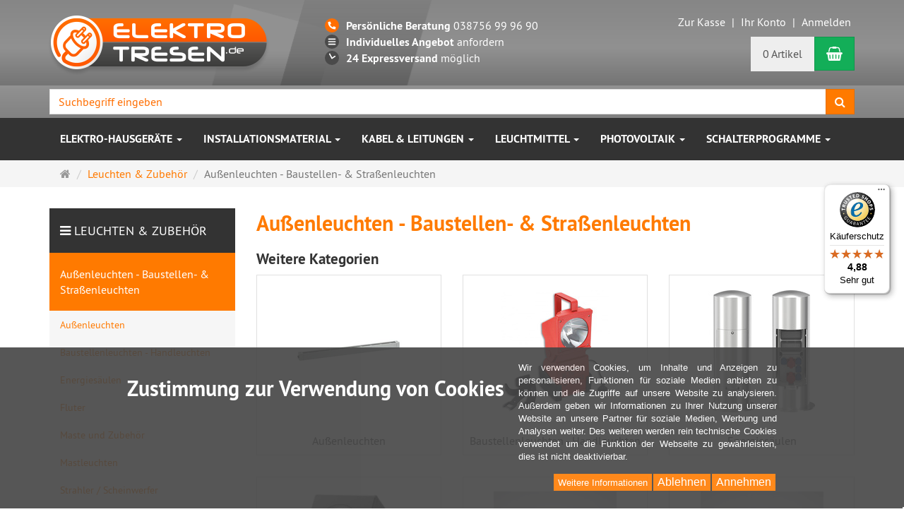

--- FILE ---
content_type: text/html; charset=utf-8
request_url: https://www.elektrotresen.de/leuchten-zubehoer/aussenleuchten-baustellenleuchten-batterieleuchten.html
body_size: 54058
content:
<!DOCTYPE html>
<html lang="de">
<head>
<meta http-equiv="Content-Type" content="text/html; charset=utf-8" />
<base href="https://www.elektrotresen.de/" />
<title>Außenleuchten - Baustellen- &amp; Straßenleuchten</title>
<meta name="robots" content="index,follow" />
<meta name="company" content="CB Elektrohaus OHG" />
<meta name="publisher" content="CB Elektrohaus OHG" />
<meta name="keywords" content="Busch-Jaeger, Gira, Merten, Jung, Ritto, Osram, Philips, SAT-Anlagen, Türstation, Kabel" />
<meta name="generator" content="xt:Commerce 6.5.6" />

<link rel="stylesheet" href="/plugins/xt_checkout_options/css/xt_checkout_options.css">
<link rel="stylesheet" type="text/css" href="/plugins/tfm_products_question/css/tfm_products_question.css" />
<meta http-equiv="X-UA-Compatible" content="IE=edge" />
<meta name="viewport" content="width=device-width, initial-scale=1, maximum-scale=1, user-scalable=no">
<script > 

const getUrl = window.location;
const baseUri = '/';
const baseUrl = getUrl.protocol + "//" + 'www.elektrotresen.de/';

window.XT = {
    baseUrl: baseUrl,
    baseUri: baseUri,
    language:  'de',
        page : {
            page_name : 'categorie'
            },
        version : {
            type: 'PRO',
            version : '6.5.6'
        }
};

</script>
<script> const cookieConsentInitFunctions = []; </script>
<script src="/templates/xt_elektrotresen/components/jquery/dist/jquery.min.js"></script>	
<script type="text/javascript">
<!--


var searchTimeout;
$(document).ready(function() {
	$('#suggest_search').keyup(function() {
		val = this.value;
		console.log(val);
		if(searchTimeout) {
			clearTimeout(searchTimeout);
		}
		searchTimeout = setTimeout(function() {
			$("#suggest_search").addClass("load");
			$.post("/index.php/?page=et_suggest_elastic", {queryString: val}, function (data) {
				if (data.length > 0) {
					$("#suggestions").fadeIn();
					$("#suggestionsList").html(data);
					$("#suggest_search").removeClass("load");
				} else {
					$("#content #suggestions").fadeOut();
				}
			});
		}, 50);
	});

});


function fill(thisValue) {
	$("#suggest_search").val(thisValue);
	setTimeout("$(\"#suggestions\").fadeOut();", 100);
	$("#suggest_search").val(thisValue);
	setTimeout("$(\"#suggestions\").fadeOut();", 100);
}
//-->
</script>

<!-- HTML5 shiv IE8 support of HTML5 elements -->
<!--[if lt IE 9]>
<script  src="templates/xt_responsive/components/html5shiv/dist/html5shiv.min.js"></script>
<![endif]-->

<!-- jQuery independent load -->
<link rel="stylesheet" type="text/css" href="https://www.elektrotresen.de/cache/style_1xt_elektrotresen_header.css?ec428462a7868678410c5bede3bf29d8" />
<script src="https://www.elektrotresen.de/cache/javascript_1xt_elektrotresen_header.js?63cefeb4aa3ea5c538a26b7e4d319157"></script>

<script type="application/ld+json">
{
    "@context": "https://schema.org/",
    "@type": "BreadcrumbList",
    "name": "Breadcrump navigation",
    "itemListElement": [
        {
            "@type": "ListItem",
            "position": 1,
            "name": "Startseite",
            "item": "https://www.elektrotresen.de"
        },
        {
            "@type": "ListItem",
            "position": 2,
            "name": "Leuchten & Zubeh\u00f6r",
            "item": "https://www.elektrotresen.de/leuchten-zubehoer.html"
        },
        {
            "@type": "ListItem",
            "position": 3,
            "name": "Au\u00dfenleuchten - Baustellen- & Stra\u00dfenleuchten",
            "item": "https://www.elektrotresen.de/leuchten-zubehoer/aussenleuchten-baustellenleuchten-batterieleuchten.html"
        }
    ]
}
</script>

<meta property="og:type" content="website">
<meta property="og:url" content="https://www.elektrotresen.de/leuchten-zubehoer/aussenleuchten-baustellenleuchten-batterieleuchten.html">
<meta property="og:title" content="Außenleuchten - Baustellen- & Straßenleuchten">
<meta property="og:description" content="">
<meta property="og:image" content="https://www.elektrotresen.de/media/images/category/listingTop/cat_12254.jpeg">

<meta property="twitter:card" content="summary_large_image">
<meta property="twitter:url" content="https://www.elektrotresen.de/leuchten-zubehoer/aussenleuchten-baustellenleuchten-batterieleuchten.html">
<meta property="twitter:title" content="Außenleuchten - Baustellen- & Straßenleuchten">
<meta property="twitter:description" content="">
<meta property="twitter:image" content="https://www.elektrotresen.de/media/images/category/listingTop/cat_12254.jpeg">

    <script>

        window.paypal_checkout_constant =
            {
                BUTTON_SIZE: 36,
                BUTTON_COLOR: "silver",
                BUTTON_SHAPE: "rect"
            }

    </script>

    <script type="application/json" fncls="fnparams-dede7cc5-15fd-4c75-a9f4-36c430ee3a99">
        {
            "f":"2BCBEA9582F991752BD2419788BC8891",
            "s":"CKHY7MHTQ38PW_category-page",
            "sandbox":false
        }
    </script>
    <noscript>
        <img src="https://c.paypal.com/v1/r/d/b/ns?f=2BCBEA9582F991752BD2419788BC8891&s=CKHY7MHTQ38PW_category-page&js=0&r=1" />
    </noscript>

    <script>

        document.addEventListener('DOMContentLoaded', function ()
        {
            try {
                console.log("ppcp display.php DOMContentLoaded. injecting sdk script");

                const paypal_script = "https://www.paypal.com/sdk/js?client-id=ARiup1u6NNG-xVyFZGISE_KSM87tJlaXwBUdLx8uqliNIxYXqOfmkMRwk_S4A2L31vgU2n27ipkqA07c&commit=false&intent=capture&components=buttons%2Cfunding-eligibility%2Cmessages%2Capplepay%2Cgooglepay%2Ccard-fields&integration-date=2022-06-01&currency=EUR&locale=de_DE&debug=false&disable-funding=paylater";
                let script = document.createElement("script");
                script.setAttribute("src", paypal_script);
                script.setAttribute("data-partner-attribution-id", "xt6_Cart_PPCP_xtcommerce");
                script.setAttribute("data-client-token", "[base64]");
                document.head.appendChild(script);

                // fraunet nachladen
                const fraudnet_script = "https://c.paypal.com/da/r/fb.js";
                script = document.createElement("script");
                script.setAttribute("src", fraudnet_script);
                document.head.appendChild(script);

                const ppcpSetTimeout = 50;
                const ppcpMaxTimeout = 10000;
                let ppcpWaited = 0;
                checkPaypalAvailable();

                function checkPaypalAvailable()
                {
                    ppcpWaited += ppcpSetTimeout;
                    if(ppcpWaited >= ppcpMaxTimeout)
                    {
                        console.warn("waited for paypal sdk " + ppcpWaited + " ms so far. ABORTING");
                        return;
                    }
                    if (typeof window.paypal === "object")
                    {
                        console.info("paypal sdk loaded after " + ppcpWaited + " ms. emitting event PayPalSdkLoaded");
                        const event = new Event("PayPalSdkLoaded");
                        document.dispatchEvent(event);
                    }
                    else {
                        console.debug("waiting for paypal sdk " + ppcpWaited + " ms so far");
                        setTimeout(checkPaypalAvailable, ppcpSetTimeout);
                    }
                }
            }
            catch(e)
            {
                console.log(e);
            }
        });
    </script>

    <script> window.dataLayer = window.dataLayer || []; dataLayer.push({"event":"view_item_list","ecommerce":{"items":[]}})</script><!-- Global site tag (gtag.js) - Google Analytics -->
      <script async src="https://www.googletagmanager.com/gtag/js?id=G-6692WY6M5M "></script>
      <script>
      window.dataLayer = window.dataLayer || [];
      function gtag(){dataLayer.push(arguments);}
      gtag('js', new Date());
      gtag('config', 'G-6692WY6M5M ');
      </script><!-- Google Tag Manager -->
        <script>(function(w,d,s,l,i){w[l]=w[l]||[];w[l].push({'gtm.start':
        new Date().getTime(),event:'gtm.js'});var f=d.getElementsByTagName(s)[0],
        j=d.createElement(s),dl=l!='dataLayer'?'&l='+l:'';j.async=true;j.src=
        'https://www.googletagmanager.com/gtm.js?id='+i+dl;f.parentNode.insertBefore(j,f);
      })(window,document,'script','dataLayer','GTM-5JQP28M');</script>
        <!-- End Google Tag Manager --><link rel="shortcut icon" href="https://www.elektrotresen.de/media/logo/favicon.ico" type="image/x-icon" />
<link rel="alternate" hreflang="de" href="https://www.elektrotresen.de/leuchten-zubehoer/aussenleuchten-baustellenleuchten-batterieleuchten.html" />
<link rel="alternate" hreflang="x-default" href="https://www.elektrotresen.de/leuchten-zubehoer/aussenleuchten-baustellenleuchten-batterieleuchten.html" />
</head>
<!-- Google Tag Manager (noscript) -->
<noscript><iframe src="https://www.googletagmanager.com/ns.html?id=GTM-5JQP28M"
height="0" width="0" style="display:none;visibility:hidden"></iframe></noscript>
<!-- End Google Tag Manager (noscript) --><body ><div class="loader_white" id="loader_white"></div><div class="cart_ajax_box" id ="cart_ajax_box" ></div>
<!-- Respond.js IE8 support of media queries -->
<!--[if lt IE 9]>
<script type="text/javascript" src="templates/xt_elektrotresen/components/Respond/dest/respond.min.js"></script>
<![endif]-->
<div id="site-wrap" class="categorie-wrap subpage-wrap aussenleuchten-baustellenleuchten-batterieleuchten-action-wrap">
    
    <header id="header">


        <div class="header-top">
            <div class="container">
                <div class="row text-center-xs">
                    <div class="col col-sm-4 col-md-4 col-logo">
                        <div class="inner branding">
                            <p class="logo">
                                <a href="https://www.elektrotresen.de" class="text-muted" title="elektrotresen.de">
                                    <img class="img-responsive" src="media/logo/et_logo_shadow_1.png" alt="elektrotresen.de" />
                                </a>
                            </p>
                        </div>
                    </div>

                    <div class="col col-sm-5 col-md-4 hidden-sm hidden-xs">
                        <ul class="header-links">
        <li><a href="/Kontakt.html" class="phone"><strong>Persönliche Beratung</strong> 038756 99 96 90</a></li>
        <li><a href="/angebot.html" class="offer"><strong>Individuelles Angebot</strong> anfordern</a></li>
        <li><a href="/Versandkosten.html" class="clock"><strong>24 Expressversand</strong> möglich</a></li>
</ul>
                    </div>

                    <div class="col col-sm-7 col-md-4">
                        <div class="meta-navigation inner text-right">
                            <ul class="meta list-inline pull-left hidden-xs pull-left">
                                
                                <li></li>
                                <li></li>
                                
                            </ul>
                            <ul class="user list-inline pull-right">
                                
                                <li><a href="https://www.elektrotresen.de/checkout/shipping">Zur Kasse</a></li>
                                                                <li><a href="https://www.elektrotresen.de/customer">Ihr Konto</a></li>
                                                                <li><a href="https://www.elektrotresen.de/customer/login" data-toggle="modal" data-target="#loginModal" data-remote="false">Anmelden</a></li>
                                  
                            </ul>
                        </div>
                        <div class="box-cartgroup inner text-right hidden-xs">
                            <script type="text/javascript">
    (function() {
        var _tsid = 'X42AC76C4979E407609436B250FE3C636'; /* do not change this */
        _tsConfig = {
            'yOffset': '0',
            /* offset from page bottom */
            'variant': 'custom',
            /* text, default, small, reviews, custom, custom_reviews */
            'customElementId': 'trustedsiegelbox',
            /* required for variants custom and custom_reviews */
            'trustcardDirection': 'bottomLeft',
            /* for custom variants: topRight, topLeft, bottomRight, bottomLeft */
            'customBadgeWidth': '55',
            /* for custom variants: 40 - 90 (in pixels) */
            'customBadgeHeight': '55',
            /* for custom variants: 40 - 90 (in pixels) */
            'disableResponsive': 'false',
            /* deactivate responsive behaviour */
            'disableTrustbadge': 'false',
            /* deactivate trustbadge */
            'trustCardTrigger': 'mouseenter' /* set to 'click' if you want the trustcard to be opened on click instead */
        };
        var _ts = document.createElement('script');
        _ts.type = 'text/javascript';
        _ts.charset = 'utf-8';
        _ts.async = true;
        _ts.src = '//widgets.trustedshops.com/js/' + _tsid + '.js';
        var __ts = document.getElementsByTagName('script')[0];
        __ts.parentNode.insertBefore(_ts, __ts);
    })();
</script>
<div id="trustedsiegelbox"></div>
                                <div class="box-cart">
        <div class="inner btn-group" role="group" aria-label="Warenkorb">
                            <a href="https://www.elektrotresen.de/cart" class="btn btn-default btn-left hidden-xs">
                    0 Artikel
                </a>
                <a href="https://www.elektrotresen.de/cart" class="btn btn-cart btn-left visible-xs">
                    0 Artikel
                </a>
                        <a href="https://www.elektrotresen.de/cart" class="btn btn-cart btn-right" title="Warenkorb" data-toggle="tooltip" data-placement="auto">
                <i class="fa fa-shopping-basket"></i>
                <span class="sr-only">Warenkorb</span>
            </a>
        </div>
    </div>

                        </div>
                    </div>
                </div>
            </div>
        </div>
        <!-- .header-top -->
        <div class="searchbar" role="search">
            <div class="container">
                <div class="inner top-search position-relative">
                    <div class="box-search">
    

    <form class="search-box-form" name="search_box1" action="https://www.elektrotresen.de/search?cat=12254" method="get" >
    <input type="hidden" name="page" value="es_search" id="page2"  />
    <div class="input-group">
        <input type="text" name="keywords" id="suggest_search" class="form-control keywords"
            value="" placeholder="Suchbegriff eingeben" />
        <span class="input-group-btn">
            <button type="submit" class="submit-button btn btn-primary" title="Suchen"
                data-toggle="tooltip" data-placement="auto">
                <i class="fa fa-search"></i>
                <span class="sr-only">Suchen</span>
            </button>
        </span>
    </div>

    <div class="suggestionsBox" id="suggestions" style="display: none;">
        <div class="suggestionsList" id="suggestionsList"> &nbsp; </div>
    </div>

    <!--
<fieldset class="sitesearch">
    <div>
    <input type="text" name="keywords" id="suggest_search" class="search_input autobox" value="Schnellsuche" />
    <button class="search_button hideme">Suchen</button>
    </div>
</fieldset>
<div class="suggestionsBox" id="suggestions" style="display: none;">
    <div class="suggestionsList" id="suggestionsList"> &nbsp; </div>
</div>
	-->
    </form>
</div>
                </div>
            </div>
        </div>
        <div class="main-navigation navbar navbar-default" role="navigation">
            <div class="container">
                <div class="navbar-header">
                    <button type="button" class="navbar-toggle" data-toggle="collapse" data-target="#header .main-navigation .navbar-collapse">
                        <span class="sr-only">Navigation</span>
                        <span class="burger pull-left">
                            <span class="icon-bar"></span>
                            <span class="icon-bar"></span>
                            <span class="icon-bar"></span>
                        </span>
                        <span class="caret pull-left"></span>
                    </button>
                    <div class="navbar-search visible-float-breakpoint">
                                            </div>
                </div>
                                <div class="navbar-collapse collapse">
                    
    
        <ul class="nav navbar-nav">
                            
                            <li id="cid-5457" class="level-1 lang-de first dropdown mega-dropdown">
                    <a class="dropdown-toggle" href="https://www.elektrotresen.de/antennen-sat-anlagen.html" data-toggle="dropdown">
                        Antennen- &amp; SAT-Anlagen
                        <b class="caret"></b>                    </a>
                                            <ul class="dropdown-menu"> 
                                                                                                <li class="level-2">
                                        <a href="https://www.elektrotresen.de/antennen-sat-anlagen/abschlusswiderstaende.html" class="title">Abschlusswiderstände</a>
                                                                                    <ul>
                                                                                                    <li class="level-3">
                                                        <a href="https://www.elektrotresen.de/antennen-sat-anlagen/abschlusswiderstaende/abschlusswiderstaende-klemmtechnik.html">Abschlußwiderstände Klemmtechnik</a>
                                                    </li>
                                                                                                    <li class="level-3">
                                                        <a href="https://www.elektrotresen.de/antennen-sat-anlagen/abschlusswiderstaende/f-abschlusswiderstaende.html">F-Abschlußwiderstände</a>
                                                    </li>
                                                                                                    <li class="level-3">
                                                        <a href="https://www.elektrotresen.de/antennen-sat-anlagen/abschlusswiderstaende/sonstige-anschluesse.html">sonstige Anschlüsse</a>
                                                    </li>
                                                                                            </ul>
                                                                            </li>
                                                                                                                                <li class="level-2">
                                        <a href="https://www.elektrotresen.de/antennen-sat-anlagen/abzweiger-verteiler.html" class="title">Abzweiger und Verteiler</a>
                                                                                    <ul>
                                                                                                    <li class="level-3">
                                                        <a href="https://www.elektrotresen.de/antennen-sat-anlagen/abzweiger-verteiler/abzweiger.html">Abzweiger</a>
                                                    </li>
                                                                                                    <li class="level-3">
                                                        <a href="https://www.elektrotresen.de/antennen-sat-anlagen/abzweiger-verteiler/splitter.html">Splitter</a>
                                                    </li>
                                                                                                    <li class="level-3">
                                                        <a href="https://www.elektrotresen.de/antennen-sat-anlagen/abzweiger-verteiler/verteiler.html">Verteiler</a>
                                                    </li>
                                                                                            </ul>
                                                                            </li>
                                                                                                                                <li class="level-2">
                                        <a href="https://www.elektrotresen.de/antennen-sat-anlagen/antennen.html" class="title">Antennen</a>
                                                                                    <ul>
                                                                                                    <li class="level-3">
                                                        <a href="https://www.elektrotresen.de/antennen-sat-anlagen/antennen/satellitenantennen.html">Satellitenantennen</a>
                                                    </li>
                                                                                                    <li class="level-3">
                                                        <a href="https://www.elektrotresen.de/antennen-sat-anlagen/antennen/terrestrische-antennen.html">Terrestrische Antennen</a>
                                                    </li>
                                                                                                    <li class="level-3">
                                                        <a href="https://www.elektrotresen.de/antennen-sat-anlagen/antennen/zimmerantennen.html">Zimmerantennen</a>
                                                    </li>
                                                                                            </ul>
                                                                            </li>
                                                                                                                                <li class="level-2">
                                        <a href="https://www.elektrotresen.de/antennen-sat-anlagen/antennen-zubehoer.html" class="title">Antennen-Zubehör</a>
                                                                                    <ul>
                                                                                                    <li class="level-3">
                                                        <a href="https://www.elektrotresen.de/antennen-sat-anlagen/antennen-zubehoer/antennenhalterungen.html">Antennenhalterungen</a>
                                                    </li>
                                                                                                    <li class="level-3">
                                                        <a href="https://www.elektrotresen.de/antennen-sat-anlagen/antennen-zubehoer/antennenmaste.html">Antennenmaste</a>
                                                    </li>
                                                                                                    <li class="level-3">
                                                        <a href="https://www.elektrotresen.de/antennen-sat-anlagen/antennen-zubehoer/montagematerial.html">Montagematerial</a>
                                                    </li>
                                                                                                    <li class="level-3">
                                                        <a href="https://www.elektrotresen.de/antennen-sat-anlagen/antennen-zubehoer/pegelsteller.html">Pegelsteller</a>
                                                    </li>
                                                                                                    <li class="level-3">
                                                        <a href="https://www.elektrotresen.de/antennen-sat-anlagen/antennen-zubehoer/sonstiges-zubehoer.html">Sonstiges Zubehör</a>
                                                    </li>
                                                                                            </ul>
                                                                            </li>
                                                                                                                                <li class="level-2">
                                        <a href="https://www.elektrotresen.de/antennen-sat-anlagen/antennenkabel.html" class="title">Antennenkabel</a>
                                                                                    <ul>
                                                                                                    <li class="level-3">
                                                        <a href="https://www.elektrotresen.de/antennen-sat-anlagen/antennenkabel/koaxialkabel.html">Koaxialkabel</a>
                                                    </li>
                                                                                                    <li class="level-3">
                                                        <a href="https://www.elektrotresen.de/antennen-sat-anlagen/antennenkabel/konfektioniertes-koaxkabel.html">konfektioniertes Koaxkabel</a>
                                                    </li>
                                                                                            </ul>
                                                                            </li>
                                                                                                                                <li class="level-2">
                                        <a href="https://www.elektrotresen.de/antennen-sat-anlagen/antennenmessgeraete.html" class="title">Antennenmessgeräte</a>
                                                                            </li>
                                                                                                                                <li class="level-2">
                                        <a href="https://www.elektrotresen.de/antennen-sat-anlagen/antennenschraenke.html" class="title">Antennenschränke</a>
                                                                            </li>
                                                                                                                                <li class="level-2">
                                        <a href="https://www.elektrotresen.de/antennen-sat-anlagen/antennensteckdosen.html" class="title">Antennensteckdosen</a>
                                                                                    <ul>
                                                                                                    <li class="level-3">
                                                        <a href="https://www.elektrotresen.de/antennen-sat-anlagen/antennensteckdosen/abdeckungen.html">Abdeckungen</a>
                                                    </li>
                                                                                                    <li class="level-3">
                                                        <a href="https://www.elektrotresen.de/antennen-sat-anlagen/antennensteckdosen/aufputzgehaeuse.html">Aufputzgehäuse</a>
                                                    </li>
                                                                                                    <li class="level-3">
                                                        <a href="https://www.elektrotresen.de/antennen-sat-anlagen/antennensteckdosen/durchgangsdosen.html">Durchgangsdosen</a>
                                                    </li>
                                                                                                    <li class="level-3">
                                                        <a href="https://www.elektrotresen.de/antennen-sat-anlagen/antennensteckdosen/multimediadosen.html">Multimediadosen</a>
                                                    </li>
                                                                                                    <li class="level-3">
                                                        <a href="https://www.elektrotresen.de/antennen-sat-anlagen/antennensteckdosen/stichdosen.html">Stichdosen</a>
                                                    </li>
                                                                                                    <li class="level-3">
                                                        <a href="https://www.elektrotresen.de/antennen-sat-anlagen/antennensteckdosen/twin-stichdosen.html">TWIN-Stichdosen</a>
                                                    </li>
                                                                                            </ul>
                                                                            </li>
                                                                                                                                <li class="level-2">
                                        <a href="https://www.elektrotresen.de/antennen-sat-anlagen/antennenstecker-kupplungen.html" class="title">Antennenstecker und Kupplungen</a>
                                                                                    <ul>
                                                                                                    <li class="level-3">
                                                        <a href="https://www.elektrotresen.de/antennen-sat-anlagen/antennenstecker-kupplungen/koax-kupplung.html">Koax-Kupplung</a>
                                                    </li>
                                                                                                    <li class="level-3">
                                                        <a href="https://www.elektrotresen.de/antennen-sat-anlagen/antennenstecker-kupplungen/stecker.html">Stecker</a>
                                                    </li>
                                                                                            </ul>
                                                                            </li>
                                                                                                                                <li class="level-2">
                                        <a href="https://www.elektrotresen.de/antennen-sat-anlagen/antennenweichen.html" class="title">Antennenweichen</a>
                                                                                    <ul>
                                                                                                    <li class="level-3">
                                                        <a href="https://www.elektrotresen.de/antennen-sat-anlagen/antennenweichen/fernspeiseweichen.html">Fernspeiseweichen</a>
                                                    </li>
                                                                                                    <li class="level-3">
                                                        <a href="https://www.elektrotresen.de/antennen-sat-anlagen/antennenweichen/weiche-sat-terrestisch.html">Weiche SAT - terrestisch</a>
                                                    </li>
                                                                                            </ul>
                                                                            </li>
                                                                                                                                <li class="level-2">
                                        <a href="https://www.elektrotresen.de/antennen-sat-anlagen/av-modulatoren.html" class="title">AV-Modulatoren</a>
                                                                            </li>
                                                                                                                                <li class="level-2">
                                        <a href="https://www.elektrotresen.de/antennen-sat-anlagen/empfangssysteme-lnb.html" class="title">Empfangssysteme (LNB)</a>
                                                                                    <ul>
                                                                                                    <li class="level-3">
                                                        <a href="https://www.elektrotresen.de/antennen-sat-anlagen/empfangssysteme-lnb/einkabel-systeme.html">Einkabel-Systeme</a>
                                                    </li>
                                                                                                    <li class="level-3">
                                                        <a href="https://www.elektrotresen.de/antennen-sat-anlagen/empfangssysteme-lnb/universal-octo.html">Universal-Octo</a>
                                                    </li>
                                                                                                    <li class="level-3">
                                                        <a href="https://www.elektrotresen.de/antennen-sat-anlagen/empfangssysteme-lnb/universal-quad.html">Universal-Quad</a>
                                                    </li>
                                                                                                    <li class="level-3">
                                                        <a href="https://www.elektrotresen.de/antennen-sat-anlagen/empfangssysteme-lnb/universal-quatro-lnbs.html">Universal-Quatro LNBs</a>
                                                    </li>
                                                                                                    <li class="level-3">
                                                        <a href="https://www.elektrotresen.de/antennen-sat-anlagen/empfangssysteme-lnb/universal-single-lnbs.html">Universal-Single LNBs</a>
                                                    </li>
                                                                                                    <li class="level-3">
                                                        <a href="https://www.elektrotresen.de/antennen-sat-anlagen/empfangssysteme-lnb/universal-twin-lnbs.html">Universal-Twin LNBs</a>
                                                    </li>
                                                                                            </ul>
                                                                            </li>
                                                                                                                                <li class="level-2">
                                        <a href="https://www.elektrotresen.de/antennen-sat-anlagen/entzerrer.html" class="title">Entzerrer</a>
                                                                            </li>
                                                                                                                                <li class="level-2">
                                        <a href="https://www.elektrotresen.de/antennen-sat-anlagen/kanalaufbereitung.html" class="title">Kanalaufbereitung</a>
                                                                                    <ul>
                                                                                                    <li class="level-3">
                                                        <a href="https://www.elektrotresen.de/antennen-sat-anlagen/kanalaufbereitung/kompaktkopfstellen.html">Kompaktkopfstellen</a>
                                                    </li>
                                                                                                    <li class="level-3">
                                                        <a href="https://www.elektrotresen.de/antennen-sat-anlagen/kanalaufbereitung/kopfstellen.html">Kopfstellen</a>
                                                    </li>
                                                                                                    <li class="level-3">
                                                        <a href="https://www.elektrotresen.de/antennen-sat-anlagen/kanalaufbereitung/kopfstellenmodule.html">Kopfstellenmodule</a>
                                                    </li>
                                                                                            </ul>
                                                                            </li>
                                                                                                                                <li class="level-2">
                                        <a href="https://www.elektrotresen.de/antennen-sat-anlagen/multischalter.html" class="title">Multischalter</a>
                                                                            </li>
                                                                                                                                <li class="level-2">
                                        <a href="https://www.elektrotresen.de/antennen-sat-anlagen/verstaerker.html" class="title">Verstärker</a>
                                                                                    <ul>
                                                                                                    <li class="level-3">
                                                        <a href="https://www.elektrotresen.de/antennen-sat-anlagen/verstaerker/bk-verstaerker.html">BK-Verstärker</a>
                                                    </li>
                                                                                                    <li class="level-3">
                                                        <a href="https://www.elektrotresen.de/antennen-sat-anlagen/verstaerker/sat-verstaerker.html">Sat-Verstärker</a>
                                                    </li>
                                                                                                    <li class="level-3">
                                                        <a href="https://www.elektrotresen.de/antennen-sat-anlagen/verstaerker/terrestrischer-verstaerker.html">Terrestrischer Verstärker</a>
                                                    </li>
                                                                                                    <li class="level-3">
                                                        <a href="https://www.elektrotresen.de/antennen-sat-anlagen/verstaerker/zubehoer-verstaerker.html">Zubehör für Verstärker</a>
                                                    </li>
                                                                                            </ul>
                                                                            </li>
                                                                                                                                <li class="level-2">
                                        <a href="https://www.elektrotresen.de/antennen-sat-anlagen/werkzeuge.html" class="title">Werkzeuge</a>
                                                                                    <ul>
                                                                                                    <li class="level-3">
                                                        <a href="https://www.elektrotresen.de/antennen-sat-anlagen/werkzeuge/f-kompressionszangen-sets.html">F-Kompressionszangen /-sets</a>
                                                    </li>
                                                                                                    <li class="level-3">
                                                        <a href="https://www.elektrotresen.de/antennen-sat-anlagen/werkzeuge/f-stecker.html">F-Stecker</a>
                                                    </li>
                                                                                            </ul>
                                                                            </li>
                                                                                        <li class="static divider hidden-float-breakpoint"></li>
                            <li class="static">
                                <a class="dropdown-header" href="https://www.elektrotresen.de/antennen-sat-anlagen.html">
                                    <i class="fa fa-caret-right"></i>&nbsp;
                                    Mehr Details:&nbsp;
                                    <span class="text-uppercase text-primary">Antennen- &amp; SAT-Anlagen</span>
                                </a>
                            </li>
                        </ul>
                                    </li>
            



                
                            
                            <li id="cid-5301" class="level-1 lang-de dropdown mega-dropdown">
                    <a class="dropdown-toggle" href="https://www.elektrotresen.de/elektro-hausgeraete.html" data-toggle="dropdown">
                        Elektro-Hausgeräte
                        <b class="caret"></b>                    </a>
                                            <ul class="dropdown-menu"> 
                                                                                                <li class="level-2">
                                        <a href="https://www.elektrotresen.de/elektro-hausgeraete/buegelgeraete.html" class="title">Bügelgeräte</a>
                                                                                    <ul>
                                                                                                    <li class="level-3">
                                                        <a href="https://www.elektrotresen.de/elektro-hausgeraete/buegelgeraete/buegeleisen.html">Bügeleisen</a>
                                                    </li>
                                                                                                    <li class="level-3">
                                                        <a href="https://www.elektrotresen.de/elektro-hausgeraete/buegelgeraete/buegeltische.html">Bügeltische</a>
                                                    </li>
                                                                                                    <li class="level-3">
                                                        <a href="https://www.elektrotresen.de/elektro-hausgeraete/buegelgeraete/zubehoer.html">Zubehör</a>
                                                    </li>
                                                                                            </ul>
                                                                            </li>
                                                                                                                                <li class="level-2">
                                        <a href="https://www.elektrotresen.de/elektro-hausgeraete/dampfreiniger.html" class="title">Dampfreiniger</a>
                                                                            </li>
                                                                                                                                <li class="level-2">
                                        <a href="https://www.elektrotresen.de/elektro-hausgeraete/fenstersauger-zubehoer.html" class="title">Fenstersauger und Zubehör</a>
                                                                            </li>
                                                                                                                                <li class="level-2">
                                        <a href="https://www.elektrotresen.de/elektro-hausgeraete/herde-mikrowellen.html" class="title">Herde &amp; Mikrowellen</a>
                                                                                    <ul>
                                                                                                    <li class="level-3">
                                                        <a href="https://www.elektrotresen.de/elektro-hausgeraete/herde-mikrowellen/backofen.html">Backofen</a>
                                                    </li>
                                                                                                    <li class="level-3">
                                                        <a href="https://www.elektrotresen.de/elektro-hausgeraete/herde-mikrowellen/dunstabzugshauben.html">Dunstabzugshauben</a>
                                                    </li>
                                                                                                    <li class="level-3">
                                                        <a href="https://www.elektrotresen.de/elektro-hausgeraete/herde-mikrowellen/elektroherde.html">Elektroherde</a>
                                                    </li>
                                                                                                    <li class="level-3">
                                                        <a href="https://www.elektrotresen.de/elektro-hausgeraete/herde-mikrowellen/filter-dunstabzugshauben.html">Filter für Dunstabzugshauben</a>
                                                    </li>
                                                                                                    <li class="level-3">
                                                        <a href="https://www.elektrotresen.de/elektro-hausgeraete/herde-mikrowellen/gasherde.html">Gasherde</a>
                                                    </li>
                                                                                                    <li class="level-3">
                                                        <a href="https://www.elektrotresen.de/elektro-hausgeraete/herde-mikrowellen/geschirrwaermer.html">Geschirrwärmer</a>
                                                    </li>
                                                                                                    <li class="level-3">
                                                        <a href="https://www.elektrotresen.de/elektro-hausgeraete/herde-mikrowellen/kochfelder.html">Kochfelder</a>
                                                    </li>
                                                                                                    <li class="level-3">
                                                        <a href="https://www.elektrotresen.de/elektro-hausgeraete/herde-mikrowellen/mikrowellen.html">Mikrowellen</a>
                                                    </li>
                                                                                                    <li class="level-3">
                                                        <a href="https://www.elektrotresen.de/elektro-hausgeraete/herde-mikrowellen/zubehoer-dunstabzugshauben.html">Zubehör für Dunstabzugshauben</a>
                                                    </li>
                                                                                                    <li class="level-3">
                                                        <a href="https://www.elektrotresen.de/elektro-hausgeraete/herde-mikrowellen/zubehoer-herde.html">Zubehör für Herde</a>
                                                    </li>
                                                                                                    <li class="level-3">
                                                        <a href="https://www.elektrotresen.de/elektro-hausgeraete/herde-mikrowellen/zubehoer-mikrowellen.html">Zubehör für Mikrowellen</a>
                                                    </li>
                                                                                            </ul>
                                                                            </li>
                                                                                                                                <li class="level-2">
                                        <a href="https://www.elektrotresen.de/elektro-hausgeraete/koerperpflegegeraete.html" class="title">Körperpflegegeräte</a>
                                                                                    <ul>
                                                                                                    <li class="level-3">
                                                        <a href="https://www.elektrotresen.de/elektro-hausgeraete/koerperpflegegeraete/blutdruckmessgeraete.html">Blutdruckmessgeräte</a>
                                                    </li>
                                                                                                    <li class="level-3">
                                                        <a href="https://www.elektrotresen.de/elektro-hausgeraete/koerperpflegegeraete/epiliergeraete.html">Epiliergeräte</a>
                                                    </li>
                                                                                                    <li class="level-3">
                                                        <a href="https://www.elektrotresen.de/elektro-hausgeraete/koerperpflegegeraete/fieberthermometer.html">Fieberthermometer</a>
                                                    </li>
                                                                                                    <li class="level-3">
                                                        <a href="https://www.elektrotresen.de/elektro-hausgeraete/koerperpflegegeraete/haarschneider.html">Haarschneider</a>
                                                    </li>
                                                                                                    <li class="level-3">
                                                        <a href="https://www.elektrotresen.de/elektro-hausgeraete/koerperpflegegeraete/haartrockner-haarstylinggeraete.html">Haartrockner - Haarstylinggeräte</a>
                                                    </li>
                                                                                                    <li class="level-3">
                                                        <a href="https://www.elektrotresen.de/elektro-hausgeraete/koerperpflegegeraete/heizkissen-waerme-unterbetten.html">Heizkissen - Wärme-Unterbetten</a>
                                                    </li>
                                                                                                    <li class="level-3">
                                                        <a href="https://www.elektrotresen.de/elektro-hausgeraete/koerperpflegegeraete/koerperpflegegeraete.html">Körperpflegegeräte</a>
                                                    </li>
                                                                                                    <li class="level-3">
                                                        <a href="https://www.elektrotresen.de/elektro-hausgeraete/koerperpflegegeraete/massagegeraete.html">Massagegeräte</a>
                                                    </li>
                                                                                                    <li class="level-3">
                                                        <a href="https://www.elektrotresen.de/elektro-hausgeraete/koerperpflegegeraete/mundpflegegeraete.html">Mundpflegegeräte</a>
                                                    </li>
                                                                                                    <li class="level-3">
                                                        <a href="https://www.elektrotresen.de/elektro-hausgeraete/koerperpflegegeraete/mundpflegegeraete-zubehoer.html">Mundpflegegeräte-Zubehör</a>
                                                    </li>
                                                                                                    <li class="level-3">
                                                        <a href="https://www.elektrotresen.de/elektro-hausgeraete/koerperpflegegeraete/personenwaagen.html">Personenwaagen</a>
                                                    </li>
                                                                                                    <li class="level-3">
                                                        <a href="https://www.elektrotresen.de/elektro-hausgeraete/koerperpflegegeraete/rasierer-ladyshaver.html">Rasierer - Ladyshaver</a>
                                                    </li>
                                                                                                    <li class="level-3">
                                                        <a href="https://www.elektrotresen.de/elektro-hausgeraete/koerperpflegegeraete/rasierer-zubehoer.html">Rasierer-Zubehör</a>
                                                    </li>
                                                                                                    <li class="level-3">
                                                        <a href="https://www.elektrotresen.de/elektro-hausgeraete/koerperpflegegeraete/saunageraete-zubehoer.html">Saunageräte und Zubehör</a>
                                                    </li>
                                                                                            </ul>
                                                                            </li>
                                                                                                                                <li class="level-2">
                                        <a href="https://www.elektrotresen.de/elektro-hausgeraete/kuechengeraete.html" class="title">Küchengeräte</a>
                                                                                    <ul>
                                                                                                    <li class="level-3">
                                                        <a href="https://www.elektrotresen.de/elektro-hausgeraete/kuechengeraete/allesschneider.html">Allesschneider</a>
                                                    </li>
                                                                                                    <li class="level-3">
                                                        <a href="https://www.elektrotresen.de/elektro-hausgeraete/kuechengeraete/brotbackautomaten.html">Brotbackautomaten</a>
                                                    </li>
                                                                                                    <li class="level-3">
                                                        <a href="https://www.elektrotresen.de/elektro-hausgeraete/kuechengeraete/dampfgarer-reiskocher.html">Dampfgarer - Reiskocher</a>
                                                    </li>
                                                                                                    <li class="level-3">
                                                        <a href="https://www.elektrotresen.de/elektro-hausgeraete/kuechengeraete/eierkocher.html">Eierkocher</a>
                                                    </li>
                                                                                                    <li class="level-3">
                                                        <a href="https://www.elektrotresen.de/elektro-hausgeraete/kuechengeraete/einkocher.html">Einkocher</a>
                                                    </li>
                                                                                                    <li class="level-3">
                                                        <a href="https://www.elektrotresen.de/elektro-hausgeraete/kuechengeraete/elektromesser.html">Elektromesser</a>
                                                    </li>
                                                                                                    <li class="level-3">
                                                        <a href="https://www.elektrotresen.de/elektro-hausgeraete/kuechengeraete/fleischwoelfe.html">Fleischwölfe</a>
                                                    </li>
                                                                                                    <li class="level-3">
                                                        <a href="https://www.elektrotresen.de/elektro-hausgeraete/kuechengeraete/folienschweissgeraete.html">Folienschweißgeräte und Zubehör</a>
                                                    </li>
                                                                                                    <li class="level-3">
                                                        <a href="https://www.elektrotresen.de/elektro-hausgeraete/kuechengeraete/fondue-wok.html">Fondue - Wok</a>
                                                    </li>
                                                                                                    <li class="level-3">
                                                        <a href="https://www.elektrotresen.de/elektro-hausgeraete/kuechengeraete/fritteusen.html">Fritteusen</a>
                                                    </li>
                                                                                                    <li class="level-3">
                                                        <a href="https://www.elektrotresen.de/elektro-hausgeraete/kuechengeraete/getraenkebereiter.html">Getränkebereiter</a>
                                                    </li>
                                                                                                    <li class="level-3">
                                                        <a href="https://www.elektrotresen.de/elektro-hausgeraete/kuechengeraete/handruehrgeraete.html">Handrührgeräte</a>
                                                    </li>
                                                                                                    <li class="level-3">
                                                        <a href="https://www.elektrotresen.de/elektro-hausgeraete/kuechengeraete/ice-crusher.html">Ice Crusher</a>
                                                    </li>
                                                                                                    <li class="level-3">
                                                        <a href="https://www.elektrotresen.de/elektro-hausgeraete/kuechengeraete/isolierkannen.html">Isolierkannen</a>
                                                    </li>
                                                                                                    <li class="level-3">
                                                        <a href="https://www.elektrotresen.de/elektro-hausgeraete/kuechengeraete/joghurtbereiter.html">Joghurtbereiter</a>
                                                    </li>
                                                                                                    <li class="level-3">
                                                        <a href="https://www.elektrotresen.de/elektro-hausgeraete/kuechengeraete/espressoautomaten.html">Kaffee-/Espressoautomaten</a>
                                                    </li>
                                                                                                    <li class="level-3">
                                                        <a href="https://www.elektrotresen.de/elektro-hausgeraete/kuechengeraete/kaffeemuehlen.html">Kaffeemühlen</a>
                                                    </li>
                                                                                                    <li class="level-3">
                                                        <a href="https://www.elektrotresen.de/elektro-hausgeraete/kuechengeraete/kochplatten.html">Kochplatten</a>
                                                    </li>
                                                                                                    <li class="level-3">
                                                        <a href="https://www.elektrotresen.de/elektro-hausgeraete/kuechengeraete/kuechenhelfer.html">Küchenhelfer</a>
                                                    </li>
                                                                                                    <li class="level-3">
                                                        <a href="https://www.elektrotresen.de/elektro-hausgeraete/kuechengeraete/kuechenmaschinen.html">Küchenmaschinen</a>
                                                    </li>
                                                                                                    <li class="level-3">
                                                        <a href="https://www.elektrotresen.de/elektro-hausgeraete/kuechengeraete/kuechenwaagen.html">Küchenwaagen</a>
                                                    </li>
                                                                                                    <li class="level-3">
                                                        <a href="https://www.elektrotresen.de/elektro-hausgeraete/kuechengeraete/milchaufschaeumer.html">Milchaufschäumer</a>
                                                    </li>
                                                                                                    <li class="level-3">
                                                        <a href="https://www.elektrotresen.de/elektro-hausgeraete/kuechengeraete/mini-backoefen.html">Mini-Backöfen</a>
                                                    </li>
                                                                                                    <li class="level-3">
                                                        <a href="https://www.elektrotresen.de/elektro-hausgeraete/kuechengeraete/mini-kueche.html">Mini-Küche</a>
                                                    </li>
                                                                                                    <li class="level-3">
                                                        <a href="https://www.elektrotresen.de/elektro-hausgeraete/kuechengeraete/raclette-grillgeraete.html">Raclette - Grillgeräte</a>
                                                    </li>
                                                                                                    <li class="level-3">
                                                        <a href="https://www.elektrotresen.de/elektro-hausgeraete/kuechengeraete/saftpressen-entsafter.html">Saftpressen - Entsafter</a>
                                                    </li>
                                                                                                    <li class="level-3">
                                                        <a href="https://www.elektrotresen.de/elektro-hausgeraete/kuechengeraete/toaster.html">Toaster</a>
                                                    </li>
                                                                                                    <li class="level-3">
                                                        <a href="https://www.elektrotresen.de/elektro-hausgeraete/kuechengeraete/toepfe-pfannen-u-zubehoer.html">Töpfe Pfannen u Zubehör</a>
                                                    </li>
                                                                                                    <li class="level-3">
                                                        <a href="https://www.elektrotresen.de/elektro-hausgeraete/kuechengeraete/waffelautomaten.html">Waffelautomaten</a>
                                                    </li>
                                                                                                    <li class="level-3">
                                                        <a href="https://www.elektrotresen.de/elektro-hausgeraete/kuechengeraete/wasserfilter-zubehoer.html">Wasserfilter und Zubehör</a>
                                                    </li>
                                                                                                    <li class="level-3">
                                                        <a href="https://www.elektrotresen.de/elektro-hausgeraete/kuechengeraete/wasserkocher.html">Wasserkocher</a>
                                                    </li>
                                                                                                    <li class="level-3">
                                                        <a href="https://www.elektrotresen.de/elektro-hausgeraete/kuechengeraete/zerkleinerer.html">Zerkleinerer</a>
                                                    </li>
                                                                                                    <li class="level-3">
                                                        <a href="https://www.elektrotresen.de/elektro-hausgeraete/kuechengeraete/zubehoer-kuechenmaschinen1.html">Zubehör für Küchenmaschinen</a>
                                                    </li>
                                                                                            </ul>
                                                                            </li>
                                                                                                                                <li class="level-2">
                                        <a href="https://www.elektrotresen.de/elektro-hausgeraete/kuehlen-gefrieren.html" class="title">Kühlen &amp; Gefrieren</a>
                                                                                    <ul>
                                                                                                    <li class="level-3">
                                                        <a href="https://www.elektrotresen.de/elektro-hausgeraete/kuehlen-gefrieren/blenden.html">Blenden</a>
                                                    </li>
                                                                                                    <li class="level-3">
                                                        <a href="https://www.elektrotresen.de/elektro-hausgeraete/kuehlen-gefrieren/gefrierboxen.html">Gefrierboxen</a>
                                                    </li>
                                                                                                    <li class="level-3">
                                                        <a href="https://www.elektrotresen.de/elektro-hausgeraete/kuehlen-gefrieren/gefrierschraenke.html">Gefrierschränke</a>
                                                    </li>
                                                                                                    <li class="level-3">
                                                        <a href="https://www.elektrotresen.de/elektro-hausgeraete/kuehlen-gefrieren/gefriertruhen.html">Gefriertruhen</a>
                                                    </li>
                                                                                                    <li class="level-3">
                                                        <a href="https://www.elektrotresen.de/elektro-hausgeraete/kuehlen-gefrieren/kuehl-gefrierkombinationen.html">Kühl- Gefrierkombinationen</a>
                                                    </li>
                                                                                                    <li class="level-3">
                                                        <a href="https://www.elektrotresen.de/elektro-hausgeraete/kuehlen-gefrieren/kuehlbox.html">Kühlbox</a>
                                                    </li>
                                                                                                    <li class="level-3">
                                                        <a href="https://www.elektrotresen.de/elektro-hausgeraete/kuehlen-gefrieren/kuehlschraenke.html">Kühlschränke</a>
                                                    </li>
                                                                                                    <li class="level-3">
                                                        <a href="https://www.elektrotresen.de/elektro-hausgeraete/kuehlen-gefrieren/zubehoer.html">Zubehör Kühl-/Gefriergeräte</a>
                                                    </li>
                                                                                            </ul>
                                                                            </li>
                                                                                                                                <li class="level-2">
                                        <a href="https://www.elektrotresen.de/elektro-hausgeraete/naehmaschinen.html" class="title">Nähmaschinen</a>
                                                                            </li>
                                                                                                                                <li class="level-2">
                                        <a href="https://www.elektrotresen.de/elektro-hausgeraete/reinigungsmittel.html" class="title">Reinigungsmittel</a>
                                                                            </li>
                                                                                                                                <li class="level-2">
                                        <a href="https://www.elektrotresen.de/elektro-hausgeraete/spuelen.html" class="title">Spülen</a>
                                                                                    <ul>
                                                                                                    <li class="level-3">
                                                        <a href="https://www.elektrotresen.de/elektro-hausgeraete/spuelen/geschirrspueler.html">Geschirrspüler</a>
                                                    </li>
                                                                                                    <li class="level-3">
                                                        <a href="https://www.elektrotresen.de/elektro-hausgeraete/spuelen/zubehoer.html">Zubehör für Geschirrspüler</a>
                                                    </li>
                                                                                            </ul>
                                                                            </li>
                                                                                                                                <li class="level-2">
                                        <a href="https://www.elektrotresen.de/elektro-hausgeraete/staubsauger.html" class="title">Staubsauger</a>
                                                                                    <ul>
                                                                                                    <li class="level-3">
                                                        <a href="https://www.elektrotresen.de/elektro-hausgeraete/staubsauger/filter-zubehoer.html">Filter und Zubehör</a>
                                                    </li>
                                                                                                    <li class="level-3">
                                                        <a href="https://www.elektrotresen.de/elektro-hausgeraete/staubsauger/industriestaubsauger.html">Industriestaubsauger</a>
                                                    </li>
                                                                                                    <li class="level-3">
                                                        <a href="https://www.elektrotresen.de/elektro-hausgeraete/staubsauger/staubsauger.html">Staubsauger</a>
                                                    </li>
                                                                                                    <li class="level-3">
                                                        <a href="https://www.elektrotresen.de/elektro-hausgeraete/staubsauger/staubsaugerbeutel.html">Staubsaugerbeutel</a>
                                                    </li>
                                                                                            </ul>
                                                                            </li>
                                                                                                                                <li class="level-2">
                                        <a href="https://www.elektrotresen.de/elektro-hausgeraete/waermen-lueften.html" class="title">Wärmen &amp; Lüften</a>
                                                                                    <ul>
                                                                                                    <li class="level-3">
                                                        <a href="https://www.elektrotresen.de/elektro-hausgeraete/waermen-lueften/heizluefter-schnellheizer.html">Heizlüfter - Schnellheizer</a>
                                                    </li>
                                                                                                    <li class="level-3">
                                                        <a href="https://www.elektrotresen.de/elektro-hausgeraete/waermen-lueften/insektenvernichter.html">Insektenvernichter</a>
                                                    </li>
                                                                                                    <li class="level-3">
                                                        <a href="https://www.elektrotresen.de/elektro-hausgeraete/waermen-lueften/ventilatoren.html">Ventilatoren</a>
                                                    </li>
                                                                                            </ul>
                                                                            </li>
                                                                                                                                <li class="level-2">
                                        <a href="https://www.elektrotresen.de/elektro-hausgeraete/waschen-trocknen.html" class="title">Waschen &amp; Trocknen</a>
                                                                                    <ul>
                                                                                                    <li class="level-3">
                                                        <a href="https://www.elektrotresen.de/elektro-hausgeraete/waschen-trocknen/waescheschleudern.html">Wäscheschleudern</a>
                                                    </li>
                                                                                                    <li class="level-3">
                                                        <a href="https://www.elektrotresen.de/elektro-hausgeraete/waschen-trocknen/waeschetrockner.html">Wäschetrockner</a>
                                                    </li>
                                                                                                    <li class="level-3">
                                                        <a href="https://www.elektrotresen.de/elektro-hausgeraete/waschen-trocknen/waschmaschinen.html">Waschmaschinen</a>
                                                    </li>
                                                                                                    <li class="level-3">
                                                        <a href="https://www.elektrotresen.de/elektro-hausgeraete/waschen-trocknen/zubehoer.html">Zubehör</a>
                                                    </li>
                                                                                            </ul>
                                                                            </li>
                                                                                        <li class="static divider hidden-float-breakpoint"></li>
                            <li class="static">
                                <a class="dropdown-header" href="https://www.elektrotresen.de/elektro-hausgeraete.html">
                                    <i class="fa fa-caret-right"></i>&nbsp;
                                    Mehr Details:&nbsp;
                                    <span class="text-uppercase text-primary">Elektro-Hausgeräte</span>
                                </a>
                            </li>
                        </ul>
                                    </li>
            



                
                            
                            <li id="cid-15796" class="level-1 lang-de">
                    <a class="dropdown-toggle" href="https://www.elektrotresen.de/fahrzeugzubehoer.html">
                        Fahrzeugzubehör
                                            </a>
                                    </li>
            



                
                            
                            <li id="cid-5613" class="level-1 lang-de dropdown mega-dropdown">
                    <a class="dropdown-toggle" href="https://www.elektrotresen.de/gefahrenmeldeanlagen.html" data-toggle="dropdown">
                        Gefahrenmeldeanlagen
                        <b class="caret"></b>                    </a>
                                            <ul class="dropdown-menu"> 
                                                                                                <li class="level-2">
                                        <a href="https://www.elektrotresen.de/gefahrenmeldeanlagen/melder.html" class="title">Melder</a>
                                                                                    <ul>
                                                                                                    <li class="level-3">
                                                        <a href="https://www.elektrotresen.de/gefahrenmeldeanlagen/melder/alarmmelder.html">Alarmmelder</a>
                                                    </li>
                                                                                                    <li class="level-3">
                                                        <a href="https://www.elektrotresen.de/gefahrenmeldeanlagen/melder/brandmelder.html">Brandmelder</a>
                                                    </li>
                                                                                                    <li class="level-3">
                                                        <a href="https://www.elektrotresen.de/gefahrenmeldeanlagen/melder/brandmeldersockel.html">Brandmeldersockel</a>
                                                    </li>
                                                                                                    <li class="level-3">
                                                        <a href="https://www.elektrotresen.de/gefahrenmeldeanlagen/melder/sonstige-melder.html">Sonstige Melder</a>
                                                    </li>
                                                                                            </ul>
                                                                            </li>
                                                                                                                                <li class="level-2">
                                        <a href="https://www.elektrotresen.de/gefahrenmeldeanlagen/meldezentralen.html" class="title">Meldezentralen</a>
                                                                                    <ul>
                                                                                                    <li class="level-3">
                                                        <a href="https://www.elektrotresen.de/gefahrenmeldeanlagen/meldezentralen/alarmanlagen.html">Alarmanlagen</a>
                                                    </li>
                                                                                                    <li class="level-3">
                                                        <a href="https://www.elektrotresen.de/gefahrenmeldeanlagen/meldezentralen/brandmeldeanlagen.html">Brandmeldeanlagen</a>
                                                    </li>
                                                                                                    <li class="level-3">
                                                        <a href="https://www.elektrotresen.de/gefahrenmeldeanlagen/meldezentralen/erweiterungsmodule.html">Erweiterungsmodule</a>
                                                    </li>
                                                                                                    <li class="level-3">
                                                        <a href="https://www.elektrotresen.de/gefahrenmeldeanlagen/meldezentralen/rauchabzuege.html">Rauchabzüge</a>
                                                    </li>
                                                                                                    <li class="level-3">
                                                        <a href="https://www.elektrotresen.de/gefahrenmeldeanlagen/meldezentralen/rettungswegzentralen.html">Rettungswegzentralen</a>
                                                    </li>
                                                                                                    <li class="level-3">
                                                        <a href="https://www.elektrotresen.de/gefahrenmeldeanlagen/meldezentralen/videoueberwachungsanlagen.html">Videoüberwachungsanlagen</a>
                                                    </li>
                                                                                                    <li class="level-3">
                                                        <a href="https://www.elektrotresen.de/gefahrenmeldeanlagen/meldezentralen/zutrittskontrollsysteme.html">Zutrittskontrollsysteme</a>
                                                    </li>
                                                                                            </ul>
                                                                            </li>
                                                                                                                                <li class="level-2">
                                        <a href="https://www.elektrotresen.de/gefahrenmeldeanlagen/ueberwachungsgeraete.html" class="title">Überwachungsgeräte</a>
                                                                                    <ul>
                                                                                                    <li class="level-3">
                                                        <a href="https://www.elektrotresen.de/gefahrenmeldeanlagen/ueberwachungsgeraete/kameras.html">Kameras</a>
                                                    </li>
                                                                                                    <li class="level-3">
                                                        <a href="https://www.elektrotresen.de/gefahrenmeldeanlagen/ueberwachungsgeraete/monitore.html">Monitore</a>
                                                    </li>
                                                                                                    <li class="level-3">
                                                        <a href="https://www.elektrotresen.de/gefahrenmeldeanlagen/ueberwachungsgeraete/objektive.html">Objektive</a>
                                                    </li>
                                                                                                    <li class="level-3">
                                                        <a href="https://www.elektrotresen.de/gefahrenmeldeanlagen/ueberwachungsgeraete/recorder-bildspeicher.html">Recorder/Bildspeicher</a>
                                                    </li>
                                                                                                    <li class="level-3">
                                                        <a href="https://www.elektrotresen.de/gefahrenmeldeanlagen/ueberwachungsgeraete/zubehoer.html">Zubehör</a>
                                                    </li>
                                                                                            </ul>
                                                                            </li>
                                                                                                                                <li class="level-2">
                                        <a href="https://www.elektrotresen.de/gefahrenmeldeanlagen/zubehoer.html" class="title">Zubehör</a>
                                                                                    <ul>
                                                                                                    <li class="level-3">
                                                        <a href="https://www.elektrotresen.de/gefahrenmeldeanlagen/zubehoer/ergaenzungskomponenten.html">Ergänzungskomponenten</a>
                                                    </li>
                                                                                                    <li class="level-3">
                                                        <a href="https://www.elektrotresen.de/gefahrenmeldeanlagen/zubehoer/haftmagnete.html">Haftmagnete</a>
                                                    </li>
                                                                                                    <li class="level-3">
                                                        <a href="https://www.elektrotresen.de/gefahrenmeldeanlagen/zubehoer/schalteinrichtungen.html">Schalteinrichtungen</a>
                                                    </li>
                                                                                                    <li class="level-3">
                                                        <a href="https://www.elektrotresen.de/gefahrenmeldeanlagen/zubehoer/signalwandler.html">Signalwandler</a>
                                                    </li>
                                                                                            </ul>
                                                                            </li>
                                                                                        <li class="static divider hidden-float-breakpoint"></li>
                            <li class="static">
                                <a class="dropdown-header" href="https://www.elektrotresen.de/gefahrenmeldeanlagen.html">
                                    <i class="fa fa-caret-right"></i>&nbsp;
                                    Mehr Details:&nbsp;
                                    <span class="text-uppercase text-primary">Gefahrenmeldeanlagen</span>
                                </a>
                            </li>
                        </ul>
                                    </li>
            



                
                            
                            <li id="cid-5271" class="level-1 lang-de dropdown mega-dropdown">
                    <a class="dropdown-toggle" href="https://www.elektrotresen.de/haus-systemtechnik.html" data-toggle="dropdown">
                        Haus- und Systemtechnik
                        <b class="caret"></b>                    </a>
                                            <ul class="dropdown-menu"> 
                                                                                                <li class="level-2">
                                        <a href="https://www.elektrotresen.de/haus-systemtechnik/einwandiges-abgasformstueck.html" class="title"> Einwandiges Abgasformstück</a>
                                                                            </li>
                                                                                                                                <li class="level-2">
                                        <a href="https://www.elektrotresen.de/haus-systemtechnik/bewegungsmelder-praesenzmelder.html" class="title">Bewegungsmelder/Präsenzmelder</a>
                                                                                    <ul>
                                                                                                    <li class="level-3">
                                                        <a href="https://www.elektrotresen.de/haus-systemtechnik/bewegungsmelder-praesenzmelder/bewegungsmelder-komplett.html">Bewegungsmelder komplett</a>
                                                    </li>
                                                                                                    <li class="level-3">
                                                        <a href="https://www.elektrotresen.de/haus-systemtechnik/bewegungsmelder-praesenzmelder/bewegungsmelder-sensor.html">Bewegungsmelder-Sensor</a>
                                                    </li>
                                                                                            </ul>
                                                                            </li>
                                                                                                                                <li class="level-2">
                                        <a href="https://www.elektrotresen.de/haus-systemtechnik/elektrische-heizsysteme.html" class="title">Elektrische Heizsysteme</a>
                                                                                    <ul>
                                                                                                    <li class="level-3">
                                                        <a href="https://www.elektrotresen.de/haus-systemtechnik/elektrische-heizsysteme/aufladesteuerungen.html">Aufladesteuerungen</a>
                                                    </li>
                                                                                                    <li class="level-3">
                                                        <a href="https://www.elektrotresen.de/haus-systemtechnik/elektrische-heizsysteme/elektroheizkoerper.html">Elektroheizkörper</a>
                                                    </li>
                                                                                                    <li class="level-3">
                                                        <a href="https://www.elektrotresen.de/haus-systemtechnik/elektrische-heizsysteme/frostschutzheizungen.html">Frostschutzheizungen</a>
                                                    </li>
                                                                                                    <li class="level-3">
                                                        <a href="https://www.elektrotresen.de/haus-systemtechnik/elektrische-heizsysteme/funkempfaenger.html">Funkempfänger</a>
                                                    </li>
                                                                                                    <li class="level-3">
                                                        <a href="https://www.elektrotresen.de/haus-systemtechnik/elektrische-heizsysteme/fussbodenheizungen.html">Fußbodenheizungen</a>
                                                    </li>
                                                                                                    <li class="level-3">
                                                        <a href="https://www.elektrotresen.de/haus-systemtechnik/elektrische-heizsysteme/heizstrahler.html">Heizstrahler</a>
                                                    </li>
                                                                                                    <li class="level-3">
                                                        <a href="https://www.elektrotresen.de/haus-systemtechnik/elektrische-heizsysteme/kontaktthermostat.html">Kontaktthermostat</a>
                                                    </li>
                                                                                                    <li class="level-3">
                                                        <a href="https://www.elektrotresen.de/haus-systemtechnik/elektrische-heizsysteme/konvektoren.html">Konvektoren</a>
                                                    </li>
                                                                                                    <li class="level-3">
                                                        <a href="https://www.elektrotresen.de/haus-systemtechnik/elektrische-heizsysteme/natursteinheizungen.html">Natursteinheizungen</a>
                                                    </li>
                                                                                                    <li class="level-3">
                                                        <a href="https://www.elektrotresen.de/haus-systemtechnik/elektrische-heizsysteme/radiatoren.html">Radiatoren</a>
                                                    </li>
                                                                                                    <li class="level-3">
                                                        <a href="https://www.elektrotresen.de/haus-systemtechnik/elektrische-heizsysteme/raumtemperaturregler.html">Raumtemperaturregler</a>
                                                    </li>
                                                                                                    <li class="level-3">
                                                        <a href="https://www.elektrotresen.de/haus-systemtechnik/elektrische-heizsysteme/rippenrohrheizoefen.html">Rippenrohrheizöfen</a>
                                                    </li>
                                                                                                    <li class="level-3">
                                                        <a href="https://www.elektrotresen.de/haus-systemtechnik/elektrische-heizsysteme/umwaelzpumpe.html">Umwälzpumpe</a>
                                                    </li>
                                                                                                    <li class="level-3">
                                                        <a href="https://www.elektrotresen.de/haus-systemtechnik/elektrische-heizsysteme/waermespeicher-lueftungswaermespeicher.html">Wärmespeicher - Lüftungswärmespeicher</a>
                                                    </li>
                                                                                                    <li class="level-3">
                                                        <a href="https://www.elektrotresen.de/haus-systemtechnik/elektrische-heizsysteme/zubehoer-heizsysteme.html">Zubehör Heizsysteme</a>
                                                    </li>
                                                                                            </ul>
                                                                            </li>
                                                                                                                                <li class="level-2">
                                        <a href="https://www.elektrotresen.de/haus-systemtechnik/elektrische-warmwassersysteme.html" class="title">Elektrische Warmwassersysteme</a>
                                                                                    <ul>
                                                                                                    <li class="level-3">
                                                        <a href="https://www.elektrotresen.de/haus-systemtechnik/elektrische-warmwassersysteme/armaturen-zubehoer.html">Armaturen und Zubehör</a>
                                                    </li>
                                                                                                    <li class="level-3">
                                                        <a href="https://www.elektrotresen.de/haus-systemtechnik/elektrische-warmwassersysteme/durchlauferhitzer.html">Durchlauferhitzer</a>
                                                    </li>
                                                                                                    <li class="level-3">
                                                        <a href="https://www.elektrotresen.de/haus-systemtechnik/elektrische-warmwassersysteme/elektrischer-heizkessel.html">Elektrischer Heizkessel</a>
                                                    </li>
                                                                                                    <li class="level-3">
                                                        <a href="https://www.elektrotresen.de/haus-systemtechnik/elektrische-warmwassersysteme/kanalerhitzer.html">Kanalerhitzer</a>
                                                    </li>
                                                                                                    <li class="level-3">
                                                        <a href="https://www.elektrotresen.de/haus-systemtechnik/elektrische-warmwassersysteme/kochendwassergeraete.html">Kochendwassergeräte</a>
                                                    </li>
                                                                                                    <li class="level-3">
                                                        <a href="https://www.elektrotresen.de/haus-systemtechnik/elektrische-warmwassersysteme/warmwasserspeicher.html">Warmwasserspeicher</a>
                                                    </li>
                                                                                            </ul>
                                                                            </li>
                                                                                                                                <li class="level-2">
                                        <a href="https://www.elektrotresen.de/haus-systemtechnik/fuell-entleerungshahn.html" class="title">Füll- und Entleerungshahn</a>
                                                                            </li>
                                                                                                                                <li class="level-2">
                                        <a href="https://www.elektrotresen.de/haus-systemtechnik/klimasysteme.html" class="title">Klimasysteme</a>
                                                                                    <ul>
                                                                                                    <li class="level-3">
                                                        <a href="https://www.elektrotresen.de/haus-systemtechnik/klimasysteme/klimageraete.html">Klimageräte</a>
                                                    </li>
                                                                                                    <li class="level-3">
                                                        <a href="https://www.elektrotresen.de/haus-systemtechnik/klimasysteme/zubehoer.html">Zubehör Klimageräte</a>
                                                    </li>
                                                                                            </ul>
                                                                            </li>
                                                                                                                                <li class="level-2">
                                        <a href="https://www.elektrotresen.de/haus-systemtechnik/kontrollierte-wohnraumlueftung.html" class="title">Kontrollierte Wohnraumlüftung</a>
                                                                                    <ul>
                                                                                                    <li class="level-3">
                                                        <a href="https://www.elektrotresen.de/haus-systemtechnik/kontrollierte-wohnraumlueftung/luft-ein-auslaesse.html">Luft Ein- und Auslässe</a>
                                                    </li>
                                                                                                    <li class="level-3">
                                                        <a href="https://www.elektrotresen.de/haus-systemtechnik/kontrollierte-wohnraumlueftung/lueftungsgeraete-waermerueckgewinnung.html">Lüftungsgeräte mit Wärmerückgewinnung</a>
                                                    </li>
                                                                                            </ul>
                                                                            </li>
                                                                                                                                <li class="level-2">
                                        <a href="https://www.elektrotresen.de/haus-systemtechnik/luft-be-entfeuchtungssysteme.html" class="title">Luft Be- und Entfeuchtungssysteme</a>
                                                                            </li>
                                                                                                                                <li class="level-2">
                                        <a href="https://www.elektrotresen.de/haus-systemtechnik/luefter-ventilatoren.html" class="title">Lüfter und Ventilatoren</a>
                                                                                    <ul>
                                                                                                    <li class="level-3">
                                                        <a href="https://www.elektrotresen.de/haus-systemtechnik/luefter-ventilatoren/boxventilator.html">Boxventilator</a>
                                                    </li>
                                                                                                    <li class="level-3">
                                                        <a href="https://www.elektrotresen.de/haus-systemtechnik/luefter-ventilatoren/dachventilatoren.html">Dachventilatoren</a>
                                                    </li>
                                                                                                    <li class="level-3">
                                                        <a href="https://www.elektrotresen.de/haus-systemtechnik/luefter-ventilatoren/decken-wandfaecher.html">Decken- und Wandfächer</a>
                                                    </li>
                                                                                                    <li class="level-3">
                                                        <a href="https://www.elektrotresen.de/haus-systemtechnik/luefter-ventilatoren/explosionsgeschuetzte-ventilatoren.html">Explosionsgeschützte Ventilatoren</a>
                                                    </li>
                                                                                                    <li class="level-3">
                                                        <a href="https://www.elektrotresen.de/haus-systemtechnik/luefter-ventilatoren/kanalventilatoren.html">Kanalventilatoren</a>
                                                    </li>
                                                                                                    <li class="level-3">
                                                        <a href="https://www.elektrotresen.de/haus-systemtechnik/luefter-ventilatoren/kleinraumventilatoren.html">Kleinraumventilatoren</a>
                                                    </li>
                                                                                                    <li class="level-3">
                                                        <a href="https://www.elektrotresen.de/haus-systemtechnik/luefter-ventilatoren/lueftungshauben.html">Lüftungshauben</a>
                                                    </li>
                                                                                                    <li class="level-3">
                                                        <a href="https://www.elektrotresen.de/haus-systemtechnik/luefter-ventilatoren/mobiler-elektrischer-lufterhitzer.html">Mobiler elektrischer Lufterhitzer</a>
                                                    </li>
                                                                                                    <li class="level-3">
                                                        <a href="https://www.elektrotresen.de/haus-systemtechnik/luefter-ventilatoren/rohrventilatoren.html">Rohrventilatoren</a>
                                                    </li>
                                                                                                    <li class="level-3">
                                                        <a href="https://www.elektrotresen.de/haus-systemtechnik/luefter-ventilatoren/steuer-regelgeraete.html">Steuer- und Regelgeräte</a>
                                                    </li>
                                                                                                    <li class="level-3">
                                                        <a href="https://www.elektrotresen.de/haus-systemtechnik/luefter-ventilatoren/wandeinbauventilatoren-gewerbe.html">Wandeinbauventilatoren für Gewerbe</a>
                                                    </li>
                                                                                                    <li class="level-3">
                                                        <a href="https://www.elektrotresen.de/haus-systemtechnik/luefter-ventilatoren/zubehoer.html">Zubehör f. Lüfter und Ventilatoren</a>
                                                    </li>
                                                                                            </ul>
                                                                            </li>
                                                                                                                                <li class="level-2">
                                        <a href="https://www.elektrotresen.de/haus-systemtechnik/luftfuehrungssysteme.html" class="title">Luftführungssysteme</a>
                                                                                    <ul>
                                                                                                    <li class="level-3">
                                                        <a href="https://www.elektrotresen.de/haus-systemtechnik/luftfuehrungssysteme/flachkanaele.html">Flachkanäle</a>
                                                    </li>
                                                                                            </ul>
                                                                            </li>
                                                                                                                                <li class="level-2">
                                        <a href="https://www.elektrotresen.de/haus-systemtechnik/membrandruckausdehnungsgefaess.html" class="title">Membrandruckausdehnungsgefäß</a>
                                                                            </li>
                                                                                                                                <li class="level-2">
                                        <a href="https://www.elektrotresen.de/haus-systemtechnik/rollladen-garagensteuerungen.html" class="title">Rollladen und Garagensteuerungen</a>
                                                                                    <ul>
                                                                                                    <li class="level-3">
                                                        <a href="https://www.elektrotresen.de/haus-systemtechnik/rollladen-garagensteuerungen/funksender-empfaenger.html">Funksender- empfänger</a>
                                                    </li>
                                                                                                    <li class="level-3">
                                                        <a href="https://www.elektrotresen.de/haus-systemtechnik/rollladen-garagensteuerungen/garagensteuerungen.html">Garagen-/Torsteuerungen</a>
                                                    </li>
                                                                                                    <li class="level-3">
                                                        <a href="https://www.elektrotresen.de/haus-systemtechnik/rollladen-garagensteuerungen/rollladensteuerungen.html">Rollladensteuerungen</a>
                                                    </li>
                                                                                            </ul>
                                                                            </li>
                                                                                                                                <li class="level-2">
                                        <a href="https://www.elektrotresen.de/haus-systemtechnik/schnur-geraeteschalter.html" class="title">Schnur- und Geräteschalter</a>
                                                                            </li>
                                                                                                                                <li class="level-2">
                                        <a href="https://www.elektrotresen.de/haus-systemtechnik/wand-gas-kombikessel.html" class="title">Wand-Gas-Kombikessel</a>
                                                                                    <ul>
                                                                                                    <li class="level-3">
                                                        <a href="https://www.elektrotresen.de/haus-systemtechnik/wand-gas-kombikessel/zubehoer-gasheizkessel.html">Zubehör für Gasheizkessel</a>
                                                    </li>
                                                                                            </ul>
                                                                            </li>
                                                                                                                                <li class="level-2">
                                        <a href="https://www.elektrotresen.de/haus-systemtechnik/waermepumpen.html" class="title">Wärmepumpen</a>
                                                                                    <ul>
                                                                                                    <li class="level-3">
                                                        <a href="https://www.elektrotresen.de/haus-systemtechnik/waermepumpen/waermepumpen-zubehoer.html">Wärmepumpen Zubehör</a>
                                                    </li>
                                                                                            </ul>
                                                                            </li>
                                                                                                                                <li class="level-2">
                                        <a href="https://www.elektrotresen.de/haus-systemtechnik/zeitschaltuhren.html" class="title">Zeitschaltuhren</a>
                                                                                    <ul>
                                                                                                    <li class="level-3">
                                                        <a href="https://www.elektrotresen.de/haus-systemtechnik/zeitschaltuhren/raumthermostat-uhrenthermostat.html">Raumthermostat/Uhrenthermostat</a>
                                                    </li>
                                                                                                    <li class="level-3">
                                                        <a href="https://www.elektrotresen.de/haus-systemtechnik/zeitschaltuhren/zeitschaltuhren-installationsschalterprogramme.html">Zeitschaltuhren für Installationsschalterprogramme</a>
                                                    </li>
                                                                                            </ul>
                                                                            </li>
                                                                                        <li class="static divider hidden-float-breakpoint"></li>
                            <li class="static">
                                <a class="dropdown-header" href="https://www.elektrotresen.de/haus-systemtechnik.html">
                                    <i class="fa fa-caret-right"></i>&nbsp;
                                    Mehr Details:&nbsp;
                                    <span class="text-uppercase text-primary">Haus- und Systemtechnik</span>
                                </a>
                            </li>
                        </ul>
                                    </li>
            



                
                            
                            <li id="cid-5398" class="level-1 lang-de dropdown mega-dropdown">
                    <a class="dropdown-toggle" href="https://www.elektrotresen.de/industrietechnik.html" data-toggle="dropdown">
                        Industrietechnik
                        <b class="caret"></b>                    </a>
                                            <ul class="dropdown-menu"> 
                                                                                                <li class="level-2">
                                        <a href="https://www.elektrotresen.de/industrietechnik/allgemeines-zubehoer.html" class="title">Allgemeines Zubehör</a>
                                                                                    <ul>
                                                                                                    <li class="level-3">
                                                        <a href="https://www.elektrotresen.de/industrietechnik/allgemeines-zubehoer/bremswiderstand.html">Bremswiderstand</a>
                                                    </li>
                                                                                                    <li class="level-3">
                                                        <a href="https://www.elektrotresen.de/industrietechnik/allgemeines-zubehoer/dokumentationen.html">Dokumentationen</a>
                                                    </li>
                                                                                                    <li class="level-3">
                                                        <a href="https://www.elektrotresen.de/industrietechnik/allgemeines-zubehoer/phasenschienen.html">Phasenschienen</a>
                                                    </li>
                                                                                                    <li class="level-3">
                                                        <a href="https://www.elektrotresen.de/industrietechnik/allgemeines-zubehoer/schalterachsen.html">Schalterachsen</a>
                                                    </li>
                                                                                                    <li class="level-3">
                                                        <a href="https://www.elektrotresen.de/industrietechnik/allgemeines-zubehoer/sonstiges.html">Sonstiges</a>
                                                    </li>
                                                                                            </ul>
                                                                            </li>
                                                                                                                                <li class="level-2">
                                        <a href="https://www.elektrotresen.de/industrietechnik/befehls-meldegeraete.html" class="title">Befehls- und Meldegeräte</a>
                                                                                    <ul>
                                                                                                    <li class="level-3">
                                                        <a href="https://www.elektrotresen.de/industrietechnik/befehls-meldegeraete/befehlsgeraete.html">Befehlsgeräte</a>
                                                    </li>
                                                                                                    <li class="level-3">
                                                        <a href="https://www.elektrotresen.de/industrietechnik/befehls-meldegeraete/meldegeraete.html">Meldegeräte</a>
                                                    </li>
                                                                                                    <li class="level-3">
                                                        <a href="https://www.elektrotresen.de/industrietechnik/befehls-meldegeraete/signalampeln.html">Signalampeln</a>
                                                    </li>
                                                                                                    <li class="level-3">
                                                        <a href="https://www.elektrotresen.de/industrietechnik/befehls-meldegeraete/signalgeber-multifarben-led.html">Signalgeber mit Multifarben-LED</a>
                                                    </li>
                                                                                                    <li class="level-3">
                                                        <a href="https://www.elektrotresen.de/industrietechnik/befehls-meldegeraete/signalgerte.html">Signalgeräte</a>
                                                    </li>
                                                                                                    <li class="level-3">
                                                        <a href="https://www.elektrotresen.de/industrietechnik/befehls-meldegeraete/signalhupen.html">Signalhupen</a>
                                                    </li>
                                                                                                    <li class="level-3">
                                                        <a href="https://www.elektrotresen.de/industrietechnik/befehls-meldegeraete/signalsaeulen.html">Signalsäulen</a>
                                                    </li>
                                                                                                    <li class="level-3">
                                                        <a href="https://www.elektrotresen.de/industrietechnik/befehls-meldegeraete/zubehoer.html">Zubehör</a>
                                                    </li>
                                                                                            </ul>
                                                                            </li>
                                                                                                                                <li class="level-2">
                                        <a href="https://www.elektrotresen.de/industrietechnik/elektromotoren.html" class="title">Elektromotoren</a>
                                                                            </li>
                                                                                                                                <li class="level-2">
                                        <a href="https://www.elektrotresen.de/industrietechnik/gehaeuse.html" class="title">Gehäuse</a>
                                                                                    <ul>
                                                                                                    <li class="level-3">
                                                        <a href="https://www.elektrotresen.de/industrietechnik/gehaeuse/gehaeuse-sammelschienen.html">Gehäuse mit Sammelschienen</a>
                                                    </li>
                                                                                                    <li class="level-3">
                                                        <a href="https://www.elektrotresen.de/industrietechnik/gehaeuse/gehaeuse-schraenke-explosionsschutz.html">Gehäuse/Schränke für Explosionsschutz</a>
                                                    </li>
                                                                                                    <li class="level-3">
                                                        <a href="https://www.elektrotresen.de/industrietechnik/gehaeuse/leergehaeuse.html">Leergehäuse</a>
                                                    </li>
                                                                                                    <li class="level-3">
                                                        <a href="https://www.elektrotresen.de/industrietechnik/gehaeuse/schaltergehaeuse.html">Schaltergehäuse</a>
                                                    </li>
                                                                                                    <li class="level-3">
                                                        <a href="https://www.elektrotresen.de/industrietechnik/gehaeuse/sicherungslasttrenngehaeuse.html">Sicherungslasttrenngehäuse</a>
                                                    </li>
                                                                                            </ul>
                                                                            </li>
                                                                                                                                <li class="level-2">
                                        <a href="https://www.elektrotresen.de/industrietechnik/industrie-pcs.html" class="title">Industrie-PCs</a>
                                                                            </li>
                                                                                                                                <li class="level-2">
                                        <a href="https://www.elektrotresen.de/industrietechnik/industrielle-bildverarbeitung.html" class="title">Industrielle Bildverarbeitung</a>
                                                                                    <ul>
                                                                                                    <li class="level-3">
                                                        <a href="https://www.elektrotresen.de/industrietechnik/industrielle-bildverarbeitung/beleuchtungen.html">Beleuchtungen</a>
                                                    </li>
                                                                                                    <li class="level-3">
                                                        <a href="https://www.elektrotresen.de/industrietechnik/industrielle-bildverarbeitung/controller.html">Controller</a>
                                                    </li>
                                                                                                    <li class="level-3">
                                                        <a href="https://www.elektrotresen.de/industrietechnik/industrielle-bildverarbeitung/matrixcodeleser.html">Matrixcodeleser</a>
                                                    </li>
                                                                                                    <li class="level-3">
                                                        <a href="https://www.elektrotresen.de/industrietechnik/industrielle-bildverarbeitung/smart-kameras.html">Smart-Kameras</a>
                                                    </li>
                                                                                                    <li class="level-3">
                                                        <a href="https://www.elektrotresen.de/industrietechnik/industrielle-bildverarbeitung/zubehr-bildverarbeitung.html">Zubehör Bildverarbeitung</a>
                                                    </li>
                                                                                            </ul>
                                                                            </li>
                                                                                                                                <li class="level-2">
                                        <a href="https://www.elektrotresen.de/industrietechnik/industrielle-messtechnik.html" class="title">Industrielle Messtechnik</a>
                                                                                    <ul>
                                                                                                    <li class="level-3">
                                                        <a href="https://www.elektrotresen.de/industrietechnik/industrielle-messtechnik/druck-absolutdruckmessumformer.html">Druck-/Absolutdruckmessumformer</a>
                                                    </li>
                                                                                                    <li class="level-3">
                                                        <a href="https://www.elektrotresen.de/industrietechnik/industrielle-messtechnik/drucktransmitter.html">Drucktransmitter</a>
                                                    </li>
                                                                                                    <li class="level-3">
                                                        <a href="https://www.elektrotresen.de/industrietechnik/industrielle-messtechnik/grenzsignalgeber.html">Grenzsignalgeber</a>
                                                    </li>
                                                                                                    <li class="level-3">
                                                        <a href="https://www.elektrotresen.de/industrietechnik/industrielle-messtechnik/messumformer.html">Messumformer</a>
                                                    </li>
                                                                                                    <li class="level-3">
                                                        <a href="https://www.elektrotresen.de/industrietechnik/industrielle-messtechnik/temperatursonden.html">Temperatursonden</a>
                                                    </li>
                                                                                                    <li class="level-3">
                                                        <a href="https://www.elektrotresen.de/industrietechnik/industrielle-messtechnik/trenner-verstaerker.html">Trenner und Verstärker</a>
                                                    </li>
                                                                                            </ul>
                                                                            </li>
                                                                                                                                <li class="level-2">
                                        <a href="https://www.elektrotresen.de/industrietechnik/industrieroboter.html" class="title">Industrieroboter</a>
                                                                                    <ul>
                                                                                                    <li class="level-3">
                                                        <a href="https://www.elektrotresen.de/industrietechnik/industrieroboter/engineering-software-roboter.html">Engineering Software für Roboter</a>
                                                    </li>
                                                                                                    <li class="level-3">
                                                        <a href="https://www.elektrotresen.de/industrietechnik/industrieroboter/roboterarme.html">Roboterarme</a>
                                                    </li>
                                                                                            </ul>
                                                                            </li>
                                                                                                                                <li class="level-2">
                                        <a href="https://www.elektrotresen.de/industrietechnik/laserscanner.html" class="title">Laserscanner</a>
                                                                                    <ul>
                                                                                                    <li class="level-3">
                                                        <a href="https://www.elektrotresen.de/industrietechnik/laserscanner/laserscanner.html">Laserscanner</a>
                                                    </li>
                                                                                                    <li class="level-3">
                                                        <a href="https://www.elektrotresen.de/industrietechnik/laserscanner/zubehoer-f-laserscanner.html">Zubehör f. Laserscanner</a>
                                                    </li>
                                                                                            </ul>
                                                                            </li>
                                                                                                                                <li class="level-2">
                                        <a href="https://www.elektrotresen.de/industrietechnik/leistungs-lasttrennschalter.html" class="title">Leistungs- &amp; Lasttrennschalter</a>
                                                                                    <ul>
                                                                                                    <li class="level-3">
                                                        <a href="https://www.elektrotresen.de/industrietechnik/leistungs-lasttrennschalter/ausloesebausteine.html">Auslösebausteine</a>
                                                    </li>
                                                                                                    <li class="level-3">
                                                        <a href="https://www.elektrotresen.de/industrietechnik/leistungs-lasttrennschalter/dahlanderschalter.html">Dahlanderschalter</a>
                                                    </li>
                                                                                                    <li class="level-3">
                                                        <a href="https://www.elektrotresen.de/industrietechnik/leistungs-lasttrennschalter/hilfsschalterblock.html">Hilfsschalterblock</a>
                                                    </li>
                                                                                                    <li class="level-3">
                                                        <a href="https://www.elektrotresen.de/industrietechnik/leistungs-lasttrennschalter/lastschalter-ein-aus.html">Lastschalter Ein - Aus</a>
                                                    </li>
                                                                                                    <li class="level-3">
                                                        <a href="https://www.elektrotresen.de/industrietechnik/leistungs-lasttrennschalter/lasttrennschalter.html">Lasttrennschalter</a>
                                                    </li>
                                                                                                    <li class="level-3">
                                                        <a href="https://www.elektrotresen.de/industrietechnik/leistungs-lasttrennschalter/leistungsschalter.html">Leistungsschalter</a>
                                                    </li>
                                                                                                    <li class="level-3">
                                                        <a href="https://www.elektrotresen.de/industrietechnik/leistungs-lasttrennschalter/motorstarter-motorstarterkombination.html">Motorstarter/Motorstarterkombination</a>
                                                    </li>
                                                                                                    <li class="level-3">
                                                        <a href="https://www.elektrotresen.de/industrietechnik/leistungs-lasttrennschalter/schalter-reiheneinbau.html">Schalter für Reiheneinbau</a>
                                                    </li>
                                                                                                    <li class="level-3">
                                                        <a href="https://www.elektrotresen.de/industrietechnik/leistungs-lasttrennschalter/schalterzubehoer.html">Schalterzubehör</a>
                                                    </li>
                                                                                                    <li class="level-3">
                                                        <a href="https://www.elektrotresen.de/industrietechnik/leistungs-lasttrennschalter/seilzugschalter.html">Seilzugschalter</a>
                                                    </li>
                                                                                                    <li class="level-3">
                                                        <a href="https://www.elektrotresen.de/industrietechnik/leistungs-lasttrennschalter/sicherungsleiste.html">Sicherungsleiste</a>
                                                    </li>
                                                                                                    <li class="level-3">
                                                        <a href="https://www.elektrotresen.de/industrietechnik/leistungs-lasttrennschalter/stern-dreieck-schalter.html">Stern-Dreieck-Schalter</a>
                                                    </li>
                                                                                                    <li class="level-3">
                                                        <a href="https://www.elektrotresen.de/industrietechnik/leistungs-lasttrennschalter/steuerschalter1.html">Steuerschalter</a>
                                                    </li>
                                                                                                    <li class="level-3">
                                                        <a href="https://www.elektrotresen.de/industrietechnik/leistungs-lasttrennschalter/stufenschalter.html">Stufenschalter</a>
                                                    </li>
                                                                                                    <li class="level-3">
                                                        <a href="https://www.elektrotresen.de/industrietechnik/leistungs-lasttrennschalter/wendeschalter.html">Wendeschalter</a>
                                                    </li>
                                                                                            </ul>
                                                                            </li>
                                                                                                                                <li class="level-2">
                                        <a href="https://www.elektrotresen.de/industrietechnik/relais.html" class="title">Relais</a>
                                                                                    <ul>
                                                                                                    <li class="level-3">
                                                        <a href="https://www.elektrotresen.de/industrietechnik/relais/funktionsrelais.html">Funktionsrelais</a>
                                                    </li>
                                                                                                    <li class="level-3">
                                                        <a href="https://www.elektrotresen.de/industrietechnik/relais/hilfsschuetz-relais.html">Hilfsschütz, Relais</a>
                                                    </li>
                                                                                                    <li class="level-3">
                                                        <a href="https://www.elektrotresen.de/industrietechnik/relais/messrelais.html">Messrelais</a>
                                                    </li>
                                                                                                    <li class="level-3">
                                                        <a href="https://www.elektrotresen.de/industrietechnik/relais/motorschutzrelais.html">Motorschutzrelais</a>
                                                    </li>
                                                                                                    <li class="level-3">
                                                        <a href="https://www.elektrotresen.de/industrietechnik/relais/netzueberwachungsrelais.html">Netzüberwachungsrelais</a>
                                                    </li>
                                                                                                    <li class="level-3">
                                                        <a href="https://www.elektrotresen.de/industrietechnik/relais/relaiszubehoer.html">Relaiszubehör</a>
                                                    </li>
                                                                                                    <li class="level-3">
                                                        <a href="https://www.elektrotresen.de/industrietechnik/relais/sicherheitsrelais.html">Sicherheitsrelais</a>
                                                    </li>
                                                                                                    <li class="level-3">
                                                        <a href="https://www.elektrotresen.de/industrietechnik/relais/stroemungsschalter-fluessigkeit.html">Strömungsschalter Flüssigkeit</a>
                                                    </li>
                                                                                                    <li class="level-3">
                                                        <a href="https://www.elektrotresen.de/industrietechnik/relais/temperaturueberwachungsgeraet.html">Temperaturüberwachungsgerät</a>
                                                    </li>
                                                                                            </ul>
                                                                            </li>
                                                                                                                                <li class="level-2">
                                        <a href="https://www.elektrotresen.de/industrietechnik/rfid-system.html" class="title">RFID-System</a>
                                                                                    <ul>
                                                                                                    <li class="level-3">
                                                        <a href="https://www.elektrotresen.de/industrietechnik/rfid-system/rfid-leitungen.html">RFID-Leitungen</a>
                                                    </li>
                                                                                                    <li class="level-3">
                                                        <a href="https://www.elektrotresen.de/industrietechnik/rfid-system/rfid-lesegerte.html">RFID-Lesegeräte</a>
                                                    </li>
                                                                                                    <li class="level-3">
                                                        <a href="https://www.elektrotresen.de/industrietechnik/rfid-system/rfid-transponder.html">RFID-Transponder</a>
                                                    </li>
                                                                                                    <li class="level-3">
                                                        <a href="https://www.elektrotresen.de/industrietechnik/rfid-system/zubehoer-rfid-system.html">Zubehör RFID-System</a>
                                                    </li>
                                                                                            </ul>
                                                                            </li>
                                                                                                                                <li class="level-2">
                                        <a href="https://www.elektrotresen.de/industrietechnik/sanftstarter-umrichter.html" class="title">Sanftstarter &amp; Umrichter</a>
                                                                                    <ul>
                                                                                                    <li class="level-3">
                                                        <a href="https://www.elektrotresen.de/industrietechnik/sanftstarter-umrichter/elektronische-motorsteuerungen.html">Elektronische Motorsteuerungen</a>
                                                    </li>
                                                                                                    <li class="level-3">
                                                        <a href="https://www.elektrotresen.de/industrietechnik/sanftstarter-umrichter/frequenzueberwachungsgeraet.html">Frequenzüberwachungsgerät</a>
                                                    </li>
                                                                                                    <li class="level-3">
                                                        <a href="https://www.elektrotresen.de/industrietechnik/sanftstarter-umrichter/frequenzumrichter.html">Frequenzumrichter</a>
                                                    </li>
                                                                                                    <li class="level-3">
                                                        <a href="https://www.elektrotresen.de/industrietechnik/sanftstarter-umrichter/sanftstarter.html">Sanftstarter</a>
                                                    </li>
                                                                                                    <li class="level-3">
                                                        <a href="https://www.elektrotresen.de/industrietechnik/sanftstarter-umrichter/umrichter-u-zubehoer.html">Umrichter u Zubehör</a>
                                                    </li>
                                                                                                    <li class="level-3">
                                                        <a href="https://www.elektrotresen.de/industrietechnik/sanftstarter-umrichter/zubehoer-ersatzteile-frequenzregler.html">Zubehör/Ersatzteile für Frequenzregler</a>
                                                    </li>
                                                                                            </ul>
                                                                            </li>
                                                                                                                                <li class="level-2">
                                        <a href="https://www.elektrotresen.de/industrietechnik/schaltschraenke.html" class="title">Schaltschränke</a>
                                                                                    <ul>
                                                                                                    <li class="level-3">
                                                        <a href="https://www.elektrotresen.de/industrietechnik/schaltschraenke/abdeckung-blende-beschriftungsleiste-schaltschrank.html">Abdeckung/Blende/Beschriftungsleiste (Schaltschrank)</a>
                                                    </li>
                                                                                                    <li class="level-3">
                                                        <a href="https://www.elektrotresen.de/industrietechnik/schaltschraenke/befestigungsteil-baugruppe-rastermass-482-6-mm.html">Befestigungsteil für Baugruppe mit Rastermaß 482,6 mm</a>
                                                    </li>
                                                                                                    <li class="level-3">
                                                        <a href="https://www.elektrotresen.de/industrietechnik/schaltschraenke/dach-bodenelement.html">Dach-/Bodenelement</a>
                                                    </li>
                                                                                                    <li class="level-3">
                                                        <a href="https://www.elektrotresen.de/industrietechnik/schaltschraenke/erdungsset.html">Erdungsset</a>
                                                    </li>
                                                                                                    <li class="level-3">
                                                        <a href="https://www.elektrotresen.de/industrietechnik/schaltschraenke/fenster.html">Fenster</a>
                                                    </li>
                                                                                                    <li class="level-3">
                                                        <a href="https://www.elektrotresen.de/industrietechnik/schaltschraenke/frontpanel-patchpanel-leer.html">Frontpanel/Patchpanel leer</a>
                                                    </li>
                                                                                                    <li class="level-3">
                                                        <a href="https://www.elektrotresen.de/industrietechnik/schaltschraenke/frontplatte.html">Frontplatte</a>
                                                    </li>
                                                                                                    <li class="level-3">
                                                        <a href="https://www.elektrotresen.de/industrietechnik/schaltschraenke/frontplatten-baugruppe-rastermass-482-6-mm.html">Frontplatten für Baugruppe mit Rastermaß 482,6 mm</a>
                                                    </li>
                                                                                                    <li class="level-3">
                                                        <a href="https://www.elektrotresen.de/industrietechnik/schaltschraenke/heizung.html">Heizung</a>
                                                    </li>
                                                                                                    <li class="level-3">
                                                        <a href="https://www.elektrotresen.de/industrietechnik/schaltschraenke/klemmkasten.html">Klemmkasten</a>
                                                    </li>
                                                                                                    <li class="level-3">
                                                        <a href="https://www.elektrotresen.de/industrietechnik/schaltschraenke/klimageraete.html">Klimageräte/Lüfter</a>
                                                    </li>
                                                                                                    <li class="level-3">
                                                        <a href="https://www.elektrotresen.de/industrietechnik/schaltschraenke/komponenten-ausbau.html">Komponenten für den Ausbau</a>
                                                    </li>
                                                                                                    <li class="level-3">
                                                        <a href="https://www.elektrotresen.de/industrietechnik/schaltschraenke/komponente-transport.html">Komponenten für den Transport</a>
                                                    </li>
                                                                                                    <li class="level-3">
                                                        <a href="https://www.elektrotresen.de/industrietechnik/schaltschraenke/komponente-aufstellung.html">Komponenten für die Aufstellung</a>
                                                    </li>
                                                                                                    <li class="level-3">
                                                        <a href="https://www.elektrotresen.de/industrietechnik/schaltschraenke/komponenten-verdrahtung-kabeleinfuehrung-fixierung.html">Komponenten für Verdrahtung, Kabeleinführung und -fixierung</a>
                                                    </li>
                                                                                                    <li class="level-3">
                                                        <a href="https://www.elektrotresen.de/industrietechnik/schaltschraenke/leuchten-schaltschrank.html">Leuchten (Schaltschrank)</a>
                                                    </li>
                                                                                                    <li class="level-3">
                                                        <a href="https://www.elektrotresen.de/industrietechnik/schaltschraenke/montageplatte.html">Montageplatten</a>
                                                    </li>
                                                                                                    <li class="level-3">
                                                        <a href="https://www.elektrotresen.de/industrietechnik/schaltschraenke/montagezubehoer-schaltschrank.html">Montagezubehör Schaltschrank</a>
                                                    </li>
                                                                                                    <li class="level-3">
                                                        <a href="https://www.elektrotresen.de/industrietechnik/schaltschraenke/profil.html">Profil</a>
                                                    </li>
                                                                                                    <li class="level-3">
                                                        <a href="https://www.elektrotresen.de/industrietechnik/schaltschraenke/pultsysteme.html">Pultsysteme</a>
                                                    </li>
                                                                                                    <li class="level-3">
                                                        <a href="https://www.elektrotresen.de/industrietechnik/schaltschraenke/schliesssystem.html">Schließsystem</a>
                                                    </li>
                                                                                                    <li class="level-3">
                                                        <a href="https://www.elektrotresen.de/industrietechnik/schaltschraenke/schraenke.html">Schränke</a>
                                                    </li>
                                                                                                    <li class="level-3">
                                                        <a href="https://www.elektrotresen.de/industrietechnik/schaltschraenke/seiten-rueckwand.html">Seiten-/Rückwand</a>
                                                    </li>
                                                                                                    <li class="level-3">
                                                        <a href="https://www.elektrotresen.de/industrietechnik/schaltschraenke/sockel-sockelelemente.html">Sockel/Sockelelemente</a>
                                                    </li>
                                                                                                    <li class="level-3">
                                                        <a href="https://www.elektrotresen.de/industrietechnik/schaltschraenke/steckbaugruppe-rastermass-482-6-mm.html">Steckbaugruppe für Rastermaß 482,6 mm</a>
                                                    </li>
                                                                                                    <li class="level-3">
                                                        <a href="https://www.elektrotresen.de/industrietechnik/schaltschraenke/tragarmsysteme.html">Tragarmsysteme</a>
                                                    </li>
                                                                                                    <li class="level-3">
                                                        <a href="https://www.elektrotresen.de/industrietechnik/schaltschraenke/trennwand.html">Trennwand</a>
                                                    </li>
                                                                                                    <li class="level-3">
                                                        <a href="https://www.elektrotresen.de/industrietechnik/schaltschraenke/tuer-bedientableau.html">Tür/Bedientableau</a>
                                                    </li>
                                                                                                    <li class="level-3">
                                                        <a href="https://www.elektrotresen.de/industrietechnik/schaltschraenke/berwachungssystem.html">Überwachungssystem</a>
                                                    </li>
                                                                                                    <li class="level-3">
                                                        <a href="https://www.elektrotresen.de/industrietechnik/schaltschraenke/zubehoer-ersatzteile-saeule.html">Zubehör/Ersatzteile für Säule</a>
                                                    </li>
                                                                                            </ul>
                                                                            </li>
                                                                                                                                <li class="level-2">
                                        <a href="https://www.elektrotresen.de/industrietechnik/schuetze.html" class="title">Schütze</a>
                                                                                    <ul>
                                                                                                    <li class="level-3">
                                                        <a href="https://www.elektrotresen.de/industrietechnik/schuetze/funktionsmodule.html">Funktionsmodule</a>
                                                    </li>
                                                                                                    <li class="level-3">
                                                        <a href="https://www.elektrotresen.de/industrietechnik/schuetze/hilfsschuetze.html">Hilfsschütze</a>
                                                    </li>
                                                                                                    <li class="level-3">
                                                        <a href="https://www.elektrotresen.de/industrietechnik/schuetze/kondensatorschuetze.html">Kondensatorschütze</a>
                                                    </li>
                                                                                                    <li class="level-3">
                                                        <a href="https://www.elektrotresen.de/industrietechnik/schuetze/leistungsschuetze.html">Leistungsschütze</a>
                                                    </li>
                                                                                                    <li class="level-3">
                                                        <a href="https://www.elektrotresen.de/industrietechnik/schuetze/schutzbeschaltungen.html">Schutzbeschaltungen</a>
                                                    </li>
                                                                                                    <li class="level-3">
                                                        <a href="https://www.elektrotresen.de/industrietechnik/schuetze/schuetzkombinationen.html">Schützkombinationen</a>
                                                    </li>
                                                                                                    <li class="level-3">
                                                        <a href="https://www.elektrotresen.de/industrietechnik/schuetze/schuetzzubehoer.html">Schützzubehör</a>
                                                    </li>
                                                                                            </ul>
                                                                            </li>
                                                                                                                                <li class="level-2">
                                        <a href="https://www.elektrotresen.de/industrietechnik/sensoren.html" class="title">Sensoren</a>
                                                                                    <ul>
                                                                                                    <li class="level-3">
                                                        <a href="https://www.elektrotresen.de/industrietechnik/sensoren/drehgeber.html">Drehgeber</a>
                                                    </li>
                                                                                                    <li class="level-3">
                                                        <a href="https://www.elektrotresen.de/industrietechnik/sensoren/drucksensoren.html">Drucksensoren</a>
                                                    </li>
                                                                                                    <li class="level-3">
                                                        <a href="https://www.elektrotresen.de/industrietechnik/sensoren/fuellstandssensoren.html">Füllstandssensoren</a>
                                                    </li>
                                                                                                    <li class="level-3">
                                                        <a href="https://www.elektrotresen.de/industrietechnik/sensoren/induktiver-abstandssensor.html">Induktiver Abstandssensor</a>
                                                    </li>
                                                                                                    <li class="level-3">
                                                        <a href="https://www.elektrotresen.de/industrietechnik/sensoren/kombisensoren-feuchtigkeit-temperatur.html">Kombisensoren Feuchtigkeit &amp; Temperatur</a>
                                                    </li>
                                                                                                    <li class="level-3">
                                                        <a href="https://www.elektrotresen.de/industrietechnik/sensoren/lichtschranken.html">Lichtschranken</a>
                                                    </li>
                                                                                                    <li class="level-3">
                                                        <a href="https://www.elektrotresen.de/industrietechnik/sensoren/lichttaster.html">Lichttaster</a>
                                                    </li>
                                                                                                    <li class="level-3">
                                                        <a href="https://www.elektrotresen.de/industrietechnik/sensoren/optischer-abstandssensor.html">Optischer Abstandssensor</a>
                                                    </li>
                                                                                                    <li class="level-3">
                                                        <a href="https://www.elektrotresen.de/industrietechnik/sensoren/positionsschalter.html">Positionsschalter</a>
                                                    </li>
                                                                                                    <li class="level-3">
                                                        <a href="https://www.elektrotresen.de/industrietechnik/sensoren/positionssensoren.html">Positionssensoren</a>
                                                    </li>
                                                                                                    <li class="level-3">
                                                        <a href="https://www.elektrotresen.de/industrietechnik/sensoren/radarsensor.html">Radarsensor</a>
                                                    </li>
                                                                                                    <li class="level-3">
                                                        <a href="https://www.elektrotresen.de/industrietechnik/sensoren/scharnierschalter.html">Scharnierschalter</a>
                                                    </li>
                                                                                                    <li class="level-3">
                                                        <a href="https://www.elektrotresen.de/industrietechnik/sensoren/schwimmerschalter.html">Schwimmerschalter</a>
                                                    </li>
                                                                                                    <li class="level-3">
                                                        <a href="https://www.elektrotresen.de/industrietechnik/sensoren/sensoren-aktoren.html">Sensoren-Aktoren</a>
                                                    </li>
                                                                                                    <li class="level-3">
                                                        <a href="https://www.elektrotresen.de/industrietechnik/sensoren/strmungssensoren-durchflussmesser.html">Strömungssensoren/Durchflussmesser</a>
                                                    </li>
                                                                                                    <li class="level-3">
                                                        <a href="https://www.elektrotresen.de/industrietechnik/sensoren/taktile-sensoren.html">taktile Sensoren</a>
                                                    </li>
                                                                                                    <li class="level-3">
                                                        <a href="https://www.elektrotresen.de/industrietechnik/sensoren/temperatursensoren.html">Temperatursensoren</a>
                                                    </li>
                                                                                                    <li class="level-3">
                                                        <a href="https://www.elektrotresen.de/industrietechnik/sensoren/ultraschall-abstandssensor.html">Ultraschall Abstandssensor</a>
                                                    </li>
                                                                                                    <li class="level-3">
                                                        <a href="https://www.elektrotresen.de/industrietechnik/sensoren/ultraschall-einweg-schranke.html">Ultraschallsensoren</a>
                                                    </li>
                                                                                                    <li class="level-3">
                                                        <a href="https://www.elektrotresen.de/industrietechnik/sensoren/wegsensoren.html">Wegsensoren</a>
                                                    </li>
                                                                                                    <li class="level-3">
                                                        <a href="https://www.elektrotresen.de/industrietechnik/sensoren/zubehr-sensoren.html">Zubehör Sensoren</a>
                                                    </li>
                                                                                                    <li class="level-3">
                                                        <a href="https://www.elektrotresen.de/industrietechnik/sensoren/zustimmschalter.html">Zustimmschalter</a>
                                                    </li>
                                                                                            </ul>
                                                                            </li>
                                                                                                                                <li class="level-2">
                                        <a href="https://www.elektrotresen.de/industrietechnik/sicherheitssysteme.html" class="title">Sicherheitssysteme</a>
                                                                            </li>
                                                                                                                                <li class="level-2">
                                        <a href="https://www.elektrotresen.de/industrietechnik/steckverbinder.html" class="title">Steckverbinder</a>
                                                                                    <ul>
                                                                                                    <li class="level-3">
                                                        <a href="https://www.elektrotresen.de/industrietechnik/steckverbinder/adapterplatten.html">Adapterplatten</a>
                                                    </li>
                                                                                                    <li class="level-3">
                                                        <a href="https://www.elektrotresen.de/industrietechnik/steckverbinder/codierelement.html">Codierelement</a>
                                                    </li>
                                                                                                    <li class="level-3">
                                                        <a href="https://www.elektrotresen.de/industrietechnik/steckverbinder/gehaeuse-f-rechtecksteckverbinder.html">Gehäuse f. Rechtecksteckverbinder</a>
                                                    </li>
                                                                                                    <li class="level-3">
                                                        <a href="https://www.elektrotresen.de/industrietechnik/steckverbinder/kontakteinsaetze.html">Kontakteinsätze</a>
                                                    </li>
                                                                                                    <li class="level-3">
                                                        <a href="https://www.elektrotresen.de/industrietechnik/steckverbinder/modulare-industriesteckverbinder.html">Modulare Industriesteckverbinder</a>
                                                    </li>
                                                                                                    <li class="level-3">
                                                        <a href="https://www.elektrotresen.de/industrietechnik/steckverbinder/modultraegerrahmen.html">Modulträgerrahmen</a>
                                                    </li>
                                                                                                    <li class="level-3">
                                                        <a href="https://www.elektrotresen.de/industrietechnik/steckverbinder/rechtecksteckverbinder-set.html">Rechtecksteckverbinder, Set</a>
                                                    </li>
                                                                                                    <li class="level-3">
                                                        <a href="https://www.elektrotresen.de/industrietechnik/steckverbinder/rundsteckverbinder.html">Rundsteckverbinder</a>
                                                    </li>
                                                                                                    <li class="level-3">
                                                        <a href="https://www.elektrotresen.de/industrietechnik/steckverbinder/schutzkappen.html">Schutzkappen</a>
                                                    </li>
                                                                                                    <li class="level-3">
                                                        <a href="https://www.elektrotresen.de/industrietechnik/steckverbinder/ventilstecker.html">Ventilstecker</a>
                                                    </li>
                                                                                                    <li class="level-3">
                                                        <a href="https://www.elektrotresen.de/industrietechnik/steckverbinder/zubehoer-industriesteckverbinder.html">Zubehör Industriesteckverbinder</a>
                                                    </li>
                                                                                            </ul>
                                                                            </li>
                                                                                                                                <li class="level-2">
                                        <a href="https://www.elektrotresen.de/industrietechnik/steuerungen.html" class="title">Steuerungen</a>
                                                                                    <ul>
                                                                                                    <li class="level-3">
                                                        <a href="https://www.elektrotresen.de/industrietechnik/steuerungen/anzeigen-bedienfelder.html">Anzeigen &amp; Bedienfelder</a>
                                                    </li>
                                                                                                    <li class="level-3">
                                                        <a href="https://www.elektrotresen.de/industrietechnik/steuerungen/dezentrale-automatisierungstechnik.html">Feldbus, Dezentrale Peripherie</a>
                                                    </li>
                                                                                                    <li class="level-3">
                                                        <a href="https://www.elektrotresen.de/industrietechnik/steuerungen/module.html">Module</a>
                                                    </li>
                                                                                                    <li class="level-3">
                                                        <a href="https://www.elektrotresen.de/industrietechnik/steuerungen/software.html">Software</a>
                                                    </li>
                                                                                                    <li class="level-3">
                                                        <a href="https://www.elektrotresen.de/industrietechnik/steuerungen/speicherprogrammierbare-steuerungen.html">Speicherprogrammierbare Steuerungen</a>
                                                    </li>
                                                                                                    <li class="level-3">
                                                        <a href="https://www.elektrotresen.de/industrietechnik/steuerungen/zubehr-ersatzteile-steuerungen.html">Zubehör/Ersatzteile für Steuerungen</a>
                                                    </li>
                                                                                            </ul>
                                                                            </li>
                                                                                                                                <li class="level-2">
                                        <a href="https://www.elektrotresen.de/industrietechnik/stromversorgungen.html" class="title">Stromversorgungen</a>
                                                                                    <ul>
                                                                                                    <li class="level-3">
                                                        <a href="https://www.elektrotresen.de/industrietechnik/stromversorgungen/gleichstromversorgungen.html">Gleichstromversorgungen</a>
                                                    </li>
                                                                                                    <li class="level-3">
                                                        <a href="https://www.elektrotresen.de/industrietechnik/stromversorgungen/netzgeraete.html">Netzgeräte</a>
                                                    </li>
                                                                                                    <li class="level-3">
                                                        <a href="https://www.elektrotresen.de/industrietechnik/stromversorgungen/sonstige-stromversorgungen.html">Sonstige Stromversorgungen</a>
                                                    </li>
                                                                                                    <li class="level-3">
                                                        <a href="https://www.elektrotresen.de/industrietechnik/stromversorgungen/transformatoren.html">Transformatoren</a>
                                                    </li>
                                                                                            </ul>
                                                                            </li>
                                                                                        <li class="static divider hidden-float-breakpoint"></li>
                            <li class="static">
                                <a class="dropdown-header" href="https://www.elektrotresen.de/industrietechnik.html">
                                    <i class="fa fa-caret-right"></i>&nbsp;
                                    Mehr Details:&nbsp;
                                    <span class="text-uppercase text-primary">Industrietechnik</span>
                                </a>
                            </li>
                        </ul>
                                    </li>
            



                
                            
                            <li id="cid-5431" class="level-1 lang-de dropdown mega-dropdown">
                    <a class="dropdown-toggle" href="https://www.elektrotresen.de/installationsbussysteme.html" data-toggle="dropdown">
                        Installationsbussysteme
                        <b class="caret"></b>                    </a>
                                            <ul class="dropdown-menu"> 
                                                                                                <li class="level-2">
                                        <a href="https://www.elektrotresen.de/installationsbussysteme/bussystem-physikalische-sensoren.html" class="title">Bussystem-Physikalische Sensoren</a>
                                                                            </li>
                                                                                                                                <li class="level-2">
                                        <a href="https://www.elektrotresen.de/installationsbussysteme/bussystem-repeater.html" class="title">Bussystem-Repeater</a>
                                                                            </li>
                                                                                                                                <li class="level-2">
                                        <a href="https://www.elektrotresen.de/installationsbussysteme/bussysteme-heizungen-kuehlungen.html" class="title">Bussysteme Heizungen und Kühlungen</a>
                                                                                    <ul>
                                                                                                    <li class="level-3">
                                                        <a href="https://www.elektrotresen.de/installationsbussysteme/bussysteme-heizungen-kuehlungen/heizungsaktoren.html">Heizungsaktoren</a>
                                                    </li>
                                                                                                    <li class="level-3">
                                                        <a href="https://www.elektrotresen.de/installationsbussysteme/bussysteme-heizungen-kuehlungen/stellantriebe.html">Stellantriebe</a>
                                                    </li>
                                                                                                    <li class="level-3">
                                                        <a href="https://www.elektrotresen.de/installationsbussysteme/bussysteme-heizungen-kuehlungen/temperaturfuehler.html">Temperaturfühler</a>
                                                    </li>
                                                                                                    <li class="level-3">
                                                        <a href="https://www.elektrotresen.de/installationsbussysteme/bussysteme-heizungen-kuehlungen/temperaturregler.html">Temperaturregler</a>
                                                    </li>
                                                                                                    <li class="level-3">
                                                        <a href="https://www.elektrotresen.de/installationsbussysteme/bussysteme-heizungen-kuehlungen/temperaturueberwachungsgeraet.html">Temperaturüberwachungsgerät</a>
                                                    </li>
                                                                                            </ul>
                                                                            </li>
                                                                                                                                <li class="level-2">
                                        <a href="https://www.elektrotresen.de/installationsbussysteme/bussysteme-spannungsversorgungen.html" class="title">Bussysteme Spannungsversorgungen</a>
                                                                            </li>
                                                                                                                                <li class="level-2">
                                        <a href="https://www.elektrotresen.de/installationsbussysteme/bussysteme-ausgaenge.html" class="title">Bussysteme-Ausgänge</a>
                                                                                    <ul>
                                                                                                    <li class="level-3">
                                                        <a href="https://www.elektrotresen.de/installationsbussysteme/bussysteme-ausgaenge/analogaktoren.html">Analogaktoren</a>
                                                    </li>
                                                                                                    <li class="level-3">
                                                        <a href="https://www.elektrotresen.de/installationsbussysteme/bussysteme-ausgaenge/energiemanagement.html">Energiemanagement</a>
                                                    </li>
                                                                                                    <li class="level-3">
                                                        <a href="https://www.elektrotresen.de/installationsbussysteme/bussysteme-ausgaenge/schaltaktoren.html">Schaltaktoren</a>
                                                    </li>
                                                                                            </ul>
                                                                            </li>
                                                                                                                                <li class="level-2">
                                        <a href="https://www.elektrotresen.de/installationsbussysteme/bussysteme-bedienelemente.html" class="title">Bussysteme-Bedienelemente</a>
                                                                                    <ul>
                                                                                                    <li class="level-3">
                                                        <a href="https://www.elektrotresen.de/installationsbussysteme/bussysteme-bedienelemente/dimmaktoren.html">Dimmaktoren</a>
                                                    </li>
                                                                                                    <li class="level-3">
                                                        <a href="https://www.elektrotresen.de/installationsbussysteme/bussysteme-bedienelemente/hand-wandsender.html">Hand- Wandsender</a>
                                                    </li>
                                                                                                    <li class="level-3">
                                                        <a href="https://www.elektrotresen.de/installationsbussysteme/bussysteme-bedienelemente/mehrfach-bediengeraete.html">Mehrfach Bediengeräte</a>
                                                    </li>
                                                                                                    <li class="level-3">
                                                        <a href="https://www.elektrotresen.de/installationsbussysteme/bussysteme-bedienelemente/tastsensoren.html">Tastsensoren</a>
                                                    </li>
                                                                                            </ul>
                                                                            </li>
                                                                                                                                <li class="level-2">
                                        <a href="https://www.elektrotresen.de/installationsbussysteme/bussysteme-beleuchtungen.html" class="title">Bussysteme-Beleuchtungen</a>
                                                                                    <ul>
                                                                                                    <li class="level-3">
                                                        <a href="https://www.elektrotresen.de/installationsbussysteme/bussysteme-beleuchtungen/helligkeitssensoren.html">Helligkeitssensoren</a>
                                                    </li>
                                                                                                    <li class="level-3">
                                                        <a href="https://www.elektrotresen.de/installationsbussysteme/bussysteme-beleuchtungen/lichtsteuereinheiten.html">Lichtsteuereinheiten</a>
                                                    </li>
                                                                                            </ul>
                                                                            </li>
                                                                                                                                <li class="level-2">
                                        <a href="https://www.elektrotresen.de/installationsbussysteme/bussysteme-eingaenge.html" class="title">Bussysteme-Eingänge</a>
                                                                                    <ul>
                                                                                                    <li class="level-3">
                                                        <a href="https://www.elektrotresen.de/installationsbussysteme/bussysteme-eingaenge/analogeingaenge.html">Analogeingänge</a>
                                                    </li>
                                                                                                    <li class="level-3">
                                                        <a href="https://www.elektrotresen.de/installationsbussysteme/bussysteme-eingaenge/binaereingaenge.html">Binäreingänge</a>
                                                    </li>
                                                                                            </ul>
                                                                            </li>
                                                                                                                                <li class="level-2">
                                        <a href="https://www.elektrotresen.de/installationsbussysteme/bussysteme-systemgeraete-schnittstellen.html" class="title">Bussysteme-Systemgeräte und Schnittstellen</a>
                                                                                    <ul>
                                                                                                    <li class="level-3">
                                                        <a href="https://www.elektrotresen.de/installationsbussysteme/bussysteme-systemgeraete-schnittstellen/bandsperren-drosseln.html">Bandsperren  -  Drosseln</a>
                                                    </li>
                                                                                                    <li class="level-3">
                                                        <a href="https://www.elektrotresen.de/installationsbussysteme/bussysteme-systemgeraete-schnittstellen/kombi-geraete.html">Kombi-Geräte</a>
                                                    </li>
                                                                                                    <li class="level-3">
                                                        <a href="https://www.elektrotresen.de/installationsbussysteme/bussysteme-systemgeraete-schnittstellen/koppler.html">Koppler</a>
                                                    </li>
                                                                                                    <li class="level-3">
                                                        <a href="https://www.elektrotresen.de/installationsbussysteme/bussysteme-systemgeraete-schnittstellen/module.html">Module</a>
                                                    </li>
                                                                                                    <li class="level-3">
                                                        <a href="https://www.elektrotresen.de/installationsbussysteme/bussysteme-systemgeraete-schnittstellen/schnittstellen.html">Schnittstellen</a>
                                                    </li>
                                                                                                    <li class="level-3">
                                                        <a href="https://www.elektrotresen.de/installationsbussysteme/bussysteme-systemgeraete-schnittstellen/zentralgeraete.html">Zentralgeräte</a>
                                                    </li>
                                                                                            </ul>
                                                                            </li>
                                                                                                                                <li class="level-2">
                                        <a href="https://www.elektrotresen.de/installationsbussysteme/bussysteme-ueberwachung-messgeraete.html" class="title">Bussysteme-Überwachung und Messgeräte</a>
                                                                                    <ul>
                                                                                                    <li class="level-3">
                                                        <a href="https://www.elektrotresen.de/installationsbussysteme/bussysteme-ueberwachung-messgeraete/bewegungsmelder.html">Bewegungsmelder</a>
                                                    </li>
                                                                                                    <li class="level-3">
                                                        <a href="https://www.elektrotresen.de/installationsbussysteme/bussysteme-ueberwachung-messgeraete/ueberwachungen.html">Überwachungen</a>
                                                    </li>
                                                                                            </ul>
                                                                            </li>
                                                                                                                                <li class="level-2">
                                        <a href="https://www.elektrotresen.de/installationsbussysteme/bussysteme-visualisierungen.html" class="title">Bussysteme-Visualisierungen</a>
                                                                                    <ul>
                                                                                                    <li class="level-3">
                                                        <a href="https://www.elektrotresen.de/installationsbussysteme/bussysteme-visualisierungen/displayanzeigen.html">Displayanzeigen</a>
                                                    </li>
                                                                                                    <li class="level-3">
                                                        <a href="https://www.elektrotresen.de/installationsbussysteme/bussysteme-visualisierungen/melde-bedientableau.html">Melde-Bedientableau</a>
                                                    </li>
                                                                                                    <li class="level-3">
                                                        <a href="https://www.elektrotresen.de/installationsbussysteme/bussysteme-visualisierungen/programmiersets.html">Programmiersets</a>
                                                    </li>
                                                                                                    <li class="level-3">
                                                        <a href="https://www.elektrotresen.de/installationsbussysteme/bussysteme-visualisierungen/software.html">Software</a>
                                                    </li>
                                                                                            </ul>
                                                                            </li>
                                                                                                                                <li class="level-2">
                                        <a href="https://www.elektrotresen.de/installationsbussysteme/bussysteme-zubehoer.html" class="title">Bussysteme-Zubehör</a>
                                                                            </li>
                                                                                                                                <li class="level-2">
                                        <a href="https://www.elektrotresen.de/installationsbussysteme/steuerungen-logik-zeit.html" class="title">Steuerungen Logik und Zeit</a>
                                                                                    <ul>
                                                                                                    <li class="level-3">
                                                        <a href="https://www.elektrotresen.de/installationsbussysteme/steuerungen-logik-zeit/jalousieaktoren.html">Jalousieaktoren</a>
                                                    </li>
                                                                                                    <li class="level-3">
                                                        <a href="https://www.elektrotresen.de/installationsbussysteme/steuerungen-logik-zeit/logikbausteine.html">Logikbausteine</a>
                                                    </li>
                                                                                                    <li class="level-3">
                                                        <a href="https://www.elektrotresen.de/installationsbussysteme/steuerungen-logik-zeit/zeitschaltuhren.html">Zeitschaltuhren</a>
                                                    </li>
                                                                                            </ul>
                                                                            </li>
                                                                                                                                <li class="level-2">
                                        <a href="https://www.elektrotresen.de/installationsbussysteme/verbindungen-verdrahtungen.html" class="title">Verbindungen und Verdrahtungen</a>
                                                                                    <ul>
                                                                                                    <li class="level-3">
                                                        <a href="https://www.elektrotresen.de/installationsbussysteme/verbindungen-verdrahtungen/datenschienen.html">Datenschienen</a>
                                                    </li>
                                                                                                    <li class="level-3">
                                                        <a href="https://www.elektrotresen.de/installationsbussysteme/verbindungen-verdrahtungen/datenschnittstellen.html">Datenschnittstellen</a>
                                                    </li>
                                                                                                    <li class="level-3">
                                                        <a href="https://www.elektrotresen.de/installationsbussysteme/verbindungen-verdrahtungen/klemmen.html">Klemmen</a>
                                                    </li>
                                                                                            </ul>
                                                                            </li>
                                                                                        <li class="static divider hidden-float-breakpoint"></li>
                            <li class="static">
                                <a class="dropdown-header" href="https://www.elektrotresen.de/installationsbussysteme.html">
                                    <i class="fa fa-caret-right"></i>&nbsp;
                                    Mehr Details:&nbsp;
                                    <span class="text-uppercase text-primary">Installationsbussysteme</span>
                                </a>
                            </li>
                        </ul>
                                    </li>
            



                
                            
                            <li id="cid-5201" class="level-1 lang-de dropdown mega-dropdown">
                    <a class="dropdown-toggle" href="https://www.elektrotresen.de/installationsmaterial.html" data-toggle="dropdown">
                        Installationsmaterial
                        <b class="caret"></b>                    </a>
                                            <ul class="dropdown-menu"> 
                                                                                                <li class="level-2">
                                        <a href="https://www.elektrotresen.de/installationsmaterial/installationsmaterial-kommunikationsnetze-dnt-fnt.html" class="title"> Installationsmaterial Kommunikationsnetze DNT/FNT</a>
                                                                            </li>
                                                                                                                                <li class="level-2">
                                        <a href="https://www.elektrotresen.de/installationsmaterial/abzweig-befestigungsmaterial.html" class="title">Abzweig- und Befestigungsmaterial</a>
                                                                                    <ul>
                                                                                                    <li class="level-3">
                                                        <a href="https://www.elektrotresen.de/installationsmaterial/abzweig-befestigungsmaterial/abhaengesysteme.html">Abhängesysteme</a>
                                                    </li>
                                                                                                    <li class="level-3">
                                                        <a href="https://www.elektrotresen.de/installationsmaterial/abzweig-befestigungsmaterial/bauchemie.html">Bauchemie</a>
                                                    </li>
                                                                                                    <li class="level-3">
                                                        <a href="https://www.elektrotresen.de/installationsmaterial/abzweig-befestigungsmaterial/duebel-anker.html">Dübel  -  Anker</a>
                                                    </li>
                                                                                                    <li class="level-3">
                                                        <a href="https://www.elektrotresen.de/installationsmaterial/abzweig-befestigungsmaterial/gewindestangen.html">Gewindestangen</a>
                                                    </li>
                                                                                                    <li class="level-3">
                                                        <a href="https://www.elektrotresen.de/installationsmaterial/abzweig-befestigungsmaterial/haken.html">Haken</a>
                                                    </li>
                                                                                                    <li class="level-3">
                                                        <a href="https://www.elektrotresen.de/installationsmaterial/abzweig-befestigungsmaterial/kabelabzweigkaesten.html">Kabelabzweigkästen</a>
                                                    </li>
                                                                                                    <li class="level-3">
                                                        <a href="https://www.elektrotresen.de/installationsmaterial/abzweig-befestigungsmaterial/kabelbinder.html">Kabelbinder</a>
                                                    </li>
                                                                                                    <li class="level-3">
                                                        <a href="https://www.elektrotresen.de/installationsmaterial/abzweig-befestigungsmaterial/kabelmarkierer.html">Kabelmarkierer</a>
                                                    </li>
                                                                                                    <li class="level-3">
                                                        <a href="https://www.elektrotresen.de/installationsmaterial/abzweig-befestigungsmaterial/kennzeichnungsmaterial.html">Kennzeichnungsmaterial</a>
                                                    </li>
                                                                                                    <li class="level-3">
                                                        <a href="https://www.elektrotresen.de/installationsmaterial/abzweig-befestigungsmaterial/ketten.html">Ketten</a>
                                                    </li>
                                                                                                    <li class="level-3">
                                                        <a href="https://www.elektrotresen.de/installationsmaterial/abzweig-befestigungsmaterial/klemmen-klammern.html">Klemmen und Klammern</a>
                                                    </li>
                                                                                                    <li class="level-3">
                                                        <a href="https://www.elektrotresen.de/installationsmaterial/abzweig-befestigungsmaterial/naegel.html">Nägel</a>
                                                    </li>
                                                                                                    <li class="level-3">
                                                        <a href="https://www.elektrotresen.de/installationsmaterial/abzweig-befestigungsmaterial/nieten.html">Nieten</a>
                                                    </li>
                                                                                                    <li class="level-3">
                                                        <a href="https://www.elektrotresen.de/installationsmaterial/abzweig-befestigungsmaterial/schaekel.html">Schäkel</a>
                                                    </li>
                                                                                                    <li class="level-3">
                                                        <a href="https://www.elektrotresen.de/installationsmaterial/abzweig-befestigungsmaterial/schalter-geraetedosen.html">Schalter- und Gerätedosen</a>
                                                    </li>
                                                                                                    <li class="level-3">
                                                        <a href="https://www.elektrotresen.de/installationsmaterial/abzweig-befestigungsmaterial/schellen.html">Schellen</a>
                                                    </li>
                                                                                                    <li class="level-3">
                                                        <a href="https://www.elektrotresen.de/installationsmaterial/abzweig-befestigungsmaterial/schrauben-muttern-scheiben.html">Schrauben  -  Muttern  -  Scheiben</a>
                                                    </li>
                                                                                                    <li class="level-3">
                                                        <a href="https://www.elektrotresen.de/installationsmaterial/abzweig-befestigungsmaterial/sonstiges.html">Sonstiges</a>
                                                    </li>
                                                                                                    <li class="level-3">
                                                        <a href="https://www.elektrotresen.de/installationsmaterial/abzweig-befestigungsmaterial/spannseile.html">Spannseile</a>
                                                    </li>
                                                                                            </ul>
                                                                            </li>
                                                                                                                                <li class="level-2">
                                        <a href="https://www.elektrotresen.de/installationsmaterial/blitzschutz.html" class="title">Blitzschutz</a>
                                                                                    <ul>
                                                                                                    <li class="level-3">
                                                        <a href="https://www.elektrotresen.de/installationsmaterial/blitzschutz/blitzschutzzubehoer.html">Blitzschutzzubehör</a>
                                                    </li>
                                                                                                    <li class="level-3">
                                                        <a href="https://www.elektrotresen.de/installationsmaterial/blitzschutz/fangeinrichtungen.html">Fangeinrichtungen</a>
                                                    </li>
                                                                                                    <li class="level-3">
                                                        <a href="https://www.elektrotresen.de/installationsmaterial/blitzschutz/klemmen.html">Klemmen</a>
                                                    </li>
                                                                                                    <li class="level-3">
                                                        <a href="https://www.elektrotresen.de/installationsmaterial/blitzschutz/leiter.html">Leiter</a>
                                                    </li>
                                                                                                    <li class="level-3">
                                                        <a href="https://www.elektrotresen.de/installationsmaterial/blitzschutz/leitungshalter.html">Leitungshalter</a>
                                                    </li>
                                                                                            </ul>
                                                                            </li>
                                                                                                                                <li class="level-2">
                                        <a href="https://www.elektrotresen.de/installationsmaterial/brandschutz.html" class="title">Brandschutz</a>
                                                                                    <ul>
                                                                                                    <li class="level-3">
                                                        <a href="https://www.elektrotresen.de/installationsmaterial/brandschutz/abschottung.html">Abschottung</a>
                                                    </li>
                                                                                                    <li class="level-3">
                                                        <a href="https://www.elektrotresen.de/installationsmaterial/brandschutz/brandschutzzubehoer.html">Brandschutzzubehör</a>
                                                    </li>
                                                                                            </ul>
                                                                            </li>
                                                                                                                                <li class="level-2">
                                        <a href="https://www.elektrotresen.de/installationsmaterial/einbaumaterial.html" class="title">Einbaumaterial</a>
                                                                                    <ul>
                                                                                                    <li class="level-3">
                                                        <a href="https://www.elektrotresen.de/installationsmaterial/einbaumaterial/voltmeterumschalter.html">Ampere- u. Voltmeterumschalter</a>
                                                    </li>
                                                                                                    <li class="level-3">
                                                        <a href="https://www.elektrotresen.de/installationsmaterial/einbaumaterial/dimmer.html">Dimmer</a>
                                                    </li>
                                                                                                    <li class="level-3">
                                                        <a href="https://www.elektrotresen.de/installationsmaterial/einbaumaterial/leitungs-fehlerstromschutz.html">Leitungs- Fehlerstromschutz</a>
                                                    </li>
                                                                                                    <li class="level-3">
                                                        <a href="https://www.elektrotresen.de/installationsmaterial/einbaumaterial/leuchtmelder-reiheneinbau.html">Leuchtmelder Reiheneinbau</a>
                                                    </li>
                                                                                                    <li class="level-3">
                                                        <a href="https://www.elektrotresen.de/installationsmaterial/einbaumaterial/messgeraete.html">Messgeräte</a>
                                                    </li>
                                                                                                    <li class="level-3">
                                                        <a href="https://www.elektrotresen.de/installationsmaterial/einbaumaterial/relais.html">Relais</a>
                                                    </li>
                                                                                                    <li class="level-3">
                                                        <a href="https://www.elektrotresen.de/installationsmaterial/einbaumaterial/schalter-anzeigen.html">Schalter und Anzeigen</a>
                                                    </li>
                                                                                                    <li class="level-3">
                                                        <a href="https://www.elektrotresen.de/installationsmaterial/einbaumaterial/schmelzsicherungen.html">Schmelzsicherungen</a>
                                                    </li>
                                                                                                    <li class="level-3">
                                                        <a href="https://www.elektrotresen.de/installationsmaterial/einbaumaterial/strombegrenzer.html">Strombegrenzer</a>
                                                    </li>
                                                                                                    <li class="level-3">
                                                        <a href="https://www.elektrotresen.de/installationsmaterial/einbaumaterial/temperaturregler-reiheneinbau.html">Temperaturregler Reiheneinbau</a>
                                                    </li>
                                                                                                    <li class="level-3">
                                                        <a href="https://www.elektrotresen.de/installationsmaterial/einbaumaterial/zeitschalter.html">Zeitschalter</a>
                                                    </li>
                                                                                                    <li class="level-3">
                                                        <a href="https://www.elektrotresen.de/installationsmaterial/einbaumaterial/zubehoer.html">Zubehör</a>
                                                    </li>
                                                                                            </ul>
                                                                            </li>
                                                                                                                                <li class="level-2">
                                        <a href="https://www.elektrotresen.de/installationsmaterial/elektrizitaetszaehler.html" class="title">Elektrizitätszähler</a>
                                                                            </li>
                                                                                                                                <li class="level-2">
                                        <a href="https://www.elektrotresen.de/installationsmaterial/erdungsmaterial.html" class="title">Erdungsmaterial</a>
                                                                                    <ul>
                                                                                                    <li class="level-3">
                                                        <a href="https://www.elektrotresen.de/installationsmaterial/erdungsmaterial/erdanschlussklemmen.html">Erdanschlussklemmen</a>
                                                    </li>
                                                                                                    <li class="level-3">
                                                        <a href="https://www.elektrotresen.de/installationsmaterial/erdungsmaterial/erder.html">Erder</a>
                                                    </li>
                                                                                                    <li class="level-3">
                                                        <a href="https://www.elektrotresen.de/installationsmaterial/erdungsmaterial/erdungs-kurzschliessvorrichtung.html">Erdungs- und Kurzschließvorrichtung</a>
                                                    </li>
                                                                                                    <li class="level-3">
                                                        <a href="https://www.elektrotresen.de/installationsmaterial/erdungsmaterial/erdungs-sets.html">Erdungs-Sets</a>
                                                    </li>
                                                                                                    <li class="level-3">
                                                        <a href="https://www.elektrotresen.de/installationsmaterial/erdungsmaterial/erdungsfestpunkte.html">Erdungsfestpunkte</a>
                                                    </li>
                                                                                                    <li class="level-3">
                                                        <a href="https://www.elektrotresen.de/installationsmaterial/erdungsmaterial/erdungshuelsen.html">Erdungshülsen</a>
                                                    </li>
                                                                                                    <li class="level-3">
                                                        <a href="https://www.elektrotresen.de/installationsmaterial/erdungsmaterial/erdungsrohrschellen.html">Erdungsrohrschellen</a>
                                                    </li>
                                                                                                    <li class="level-3">
                                                        <a href="https://www.elektrotresen.de/installationsmaterial/erdungsmaterial/erdungszubehoer.html">Erdungszubehör</a>
                                                    </li>
                                                                                                    <li class="level-3">
                                                        <a href="https://www.elektrotresen.de/installationsmaterial/erdungsmaterial/potentialausgleich-schienen.html">Potentialausgleich-Schienen</a>
                                                    </li>
                                                                                            </ul>
                                                                            </li>
                                                                                                                                <li class="level-2">
                                        <a href="https://www.elektrotresen.de/installationsmaterial/klemmen.html" class="title">Klemmen</a>
                                                                                    <ul>
                                                                                                    <li class="level-3">
                                                        <a href="https://www.elektrotresen.de/installationsmaterial/klemmen/durchgangs-etagenklemmen.html">Durchgangs- und Etagenklemmen</a>
                                                    </li>
                                                                                                    <li class="level-3">
                                                        <a href="https://www.elektrotresen.de/installationsmaterial/klemmen/klemmenzubehoer.html">Klemmenzubehör</a>
                                                    </li>
                                                                                                    <li class="level-3">
                                                        <a href="https://www.elektrotresen.de/installationsmaterial/klemmen/leiterplattenklemmen.html">Leiterplattenklemmen</a>
                                                    </li>
                                                                                                    <li class="level-3">
                                                        <a href="https://www.elektrotresen.de/installationsmaterial/klemmen/sonderklemmen.html">Sonderklemmen</a>
                                                    </li>
                                                                                            </ul>
                                                                            </li>
                                                                                                                                <li class="level-2">
                                        <a href="https://www.elektrotresen.de/installationsmaterial/kommunikationstechnik.html" class="title">Kommunikationstechnik</a>
                                                                            </li>
                                                                                                                                <li class="level-2">
                                        <a href="https://www.elektrotresen.de/installationsmaterial/leitungsfuehrung.html" class="title">Leitungsführung</a>
                                                                                    <ul>
                                                                                                    <li class="level-3">
                                                        <a href="https://www.elektrotresen.de/installationsmaterial/leitungsfuehrung/aufbodenkanaele.html">Aufbodenkanäle</a>
                                                    </li>
                                                                                                    <li class="level-3">
                                                        <a href="https://www.elektrotresen.de/installationsmaterial/leitungsfuehrung/bodentanks.html">Bodentanks</a>
                                                    </li>
                                                                                                    <li class="level-3">
                                                        <a href="https://www.elektrotresen.de/installationsmaterial/leitungsfuehrung/brandschutzkanal.html">Brandschutzkanal</a>
                                                    </li>
                                                                                                    <li class="level-3">
                                                        <a href="https://www.elektrotresen.de/installationsmaterial/leitungsfuehrung/bruestungskanaele.html">Brüstungs-/Geräteeinbaukanäle</a>
                                                    </li>
                                                                                                    <li class="level-3">
                                                        <a href="https://www.elektrotresen.de/installationsmaterial/leitungsfuehrung/eckkanaele.html">Eckkanäle</a>
                                                    </li>
                                                                                                    <li class="level-3">
                                                        <a href="https://www.elektrotresen.de/installationsmaterial/leitungsfuehrung/erdverlegung.html">Erdverlegung</a>
                                                    </li>
                                                                                                    <li class="level-3">
                                                        <a href="https://www.elektrotresen.de/installationsmaterial/leitungsfuehrung/flexible-leitungsfuehrung.html">Flexible Leitungsführung</a>
                                                    </li>
                                                                                                    <li class="level-3">
                                                        <a href="https://www.elektrotresen.de/installationsmaterial/leitungsfuehrung/gitterrinnen.html">Gitterrinnen</a>
                                                    </li>
                                                                                                    <li class="level-3">
                                                        <a href="https://www.elektrotresen.de/installationsmaterial/leitungsfuehrung/installationsrohre.html">Installationsrohre</a>
                                                    </li>
                                                                                                    <li class="level-3">
                                                        <a href="https://www.elektrotresen.de/installationsmaterial/leitungsfuehrung/kabelkanaele.html">Kabel-/Leitungsführungskanäle</a>
                                                    </li>
                                                                                                    <li class="level-3">
                                                        <a href="https://www.elektrotresen.de/installationsmaterial/leitungsfuehrung/kabelleitern.html">Kabelleitern</a>
                                                    </li>
                                                                                                    <li class="level-3">
                                                        <a href="https://www.elektrotresen.de/installationsmaterial/leitungsfuehrung/kabelrinnen.html">Kabelrinnen</a>
                                                    </li>
                                                                                                    <li class="level-3">
                                                        <a href="https://www.elektrotresen.de/installationsmaterial/leitungsfuehrung/kabelschleppketten.html">Kabelschleppketten</a>
                                                    </li>
                                                                                                    <li class="level-3">
                                                        <a href="https://www.elektrotresen.de/installationsmaterial/leitungsfuehrung/kabeltragsysteme.html">Kabeltragsysteme</a>
                                                    </li>
                                                                                                    <li class="level-3">
                                                        <a href="https://www.elektrotresen.de/installationsmaterial/leitungsfuehrung/kanalzubehoer.html">Kanalzubehör</a>
                                                    </li>
                                                                                                    <li class="level-3">
                                                        <a href="https://www.elektrotresen.de/installationsmaterial/leitungsfuehrung/raumsaeulen.html">Raumsäulen</a>
                                                    </li>
                                                                                                    <li class="level-3">
                                                        <a href="https://www.elektrotresen.de/installationsmaterial/leitungsfuehrung/rinnen-leiterzubehoer.html">Rinnen- &amp; Leiterzubehör</a>
                                                    </li>
                                                                                                    <li class="level-3">
                                                        <a href="https://www.elektrotresen.de/installationsmaterial/leitungsfuehrung/schutzschlaeuche.html">Schutzschläuche</a>
                                                    </li>
                                                                                                    <li class="level-3">
                                                        <a href="https://www.elektrotresen.de/installationsmaterial/leitungsfuehrung/sockelleistenkanaele.html">Sockelleistenkanäle</a>
                                                    </li>
                                                                                                    <li class="level-3">
                                                        <a href="https://www.elektrotresen.de/installationsmaterial/leitungsfuehrung/unterflurkanaele.html">Unterflurkanäle</a>
                                                    </li>
                                                                                                    <li class="level-3">
                                                        <a href="https://www.elektrotresen.de/installationsmaterial/leitungsfuehrung/verdrahtungskanaele.html">Verdrahtungskanäle</a>
                                                    </li>
                                                                                            </ul>
                                                                            </li>
                                                                                                                                <li class="level-2">
                                        <a href="https://www.elektrotresen.de/installationsmaterial/netz-anlagenschutz.html" class="title">Netz- und Anlagenschutz</a>
                                                                            </li>
                                                                                                                                <li class="level-2">
                                        <a href="https://www.elektrotresen.de/installationsmaterial/niederspannungs-schalttechnik.html" class="title">Niederspannungs-Schalttechnik</a>
                                                                                    <ul>
                                                                                                    <li class="level-3">
                                                        <a href="https://www.elektrotresen.de/installationsmaterial/niederspannungs-schalttechnik/drossel-niederspannung.html">Drossel für Niederspannung</a>
                                                    </li>
                                                                                                    <li class="level-3">
                                                        <a href="https://www.elektrotresen.de/installationsmaterial/niederspannungs-schalttechnik/elektronische-motorsteuer-schutzgeraete.html">Elektronische Motorsteuer- und Schutzgeräte</a>
                                                    </li>
                                                                                                    <li class="level-3">
                                                        <a href="https://www.elektrotresen.de/installationsmaterial/niederspannungs-schalttechnik/leergehaeuse-schaltgeraete.html">Leergehäuse für Schaltgeräte</a>
                                                    </li>
                                                                                                    <li class="level-3">
                                                        <a href="https://www.elektrotresen.de/installationsmaterial/niederspannungs-schalttechnik/niederspannungs-schalttechnik-zubehoer.html">Niederspannungs-Schalttechnik (Zubehör)</a>
                                                    </li>
                                                                                                    <li class="level-3">
                                                        <a href="https://www.elektrotresen.de/installationsmaterial/niederspannungs-schalttechnik/ueberlastschutzgeraete.html">Überlastschutzgeräte</a>
                                                    </li>
                                                                                            </ul>
                                                                            </li>
                                                                                                                                <li class="level-2">
                                        <a href="https://www.elektrotresen.de/installationsmaterial/sammelschienen.html" class="title">Sammelschienen</a>
                                                                                    <ul>
                                                                                                    <li class="level-3">
                                                        <a href="https://www.elektrotresen.de/installationsmaterial/sammelschienen/adapter.html">Adapter</a>
                                                    </li>
                                                                                                    <li class="level-3">
                                                        <a href="https://www.elektrotresen.de/installationsmaterial/sammelschienen/klemmen.html">Klemmen</a>
                                                    </li>
                                                                                                    <li class="level-3">
                                                        <a href="https://www.elektrotresen.de/installationsmaterial/sammelschienen/schienen.html">Schienen</a>
                                                    </li>
                                                                                                    <li class="level-3">
                                                        <a href="https://www.elektrotresen.de/installationsmaterial/sammelschienen/schienentraeger.html">Schienenträger</a>
                                                    </li>
                                                                                                    <li class="level-3">
                                                        <a href="https://www.elektrotresen.de/installationsmaterial/sammelschienen/schienenverbinder.html">Schienenverbinder</a>
                                                    </li>
                                                                                                    <li class="level-3">
                                                        <a href="https://www.elektrotresen.de/installationsmaterial/sammelschienen/zubehoer.html">Schienenzubehör</a>
                                                    </li>
                                                                                                    <li class="level-3">
                                                        <a href="https://www.elektrotresen.de/installationsmaterial/sammelschienen/verdrahtungsband.html">Verdrahtungsband</a>
                                                    </li>
                                                                                            </ul>
                                                                            </li>
                                                                                                                                <li class="level-2">
                                        <a href="https://www.elektrotresen.de/installationsmaterial/schienenverteiler.html" class="title">Schienenverteiler</a>
                                                                                    <ul>
                                                                                                    <li class="level-3">
                                                        <a href="https://www.elektrotresen.de/installationsmaterial/schienenverteiler/abgangsadapter.html">Abgangsadapter</a>
                                                    </li>
                                                                                                    <li class="level-3">
                                                        <a href="https://www.elektrotresen.de/installationsmaterial/schienenverteiler/einspeisungen.html">Einspeisungen</a>
                                                    </li>
                                                                                                    <li class="level-3">
                                                        <a href="https://www.elektrotresen.de/installationsmaterial/schienenverteiler/schienenverteilereinheit.html">Schienenverteilereinheit</a>
                                                    </li>
                                                                                                    <li class="level-3">
                                                        <a href="https://www.elektrotresen.de/installationsmaterial/schienenverteiler/zubehoer.html">Zubehör</a>
                                                    </li>
                                                                                            </ul>
                                                                            </li>
                                                                                                                                <li class="level-2">
                                        <a href="https://www.elektrotresen.de/installationsmaterial/schrankeinbauten.html" class="title">Schrankeinbauten</a>
                                                                                    <ul>
                                                                                                    <li class="level-3">
                                                        <a href="https://www.elektrotresen.de/installationsmaterial/schrankeinbauten/zubehoer.html">Zubehör Schrankeinbauten</a>
                                                    </li>
                                                                                            </ul>
                                                                            </li>
                                                                                                                                <li class="level-2">
                                        <a href="https://www.elektrotresen.de/installationsmaterial/schutzschaltgeraete.html" class="title">Schutzschaltgeräte</a>
                                                                                    <ul>
                                                                                                    <li class="level-3">
                                                        <a href="https://www.elektrotresen.de/installationsmaterial/schutzschaltgeraete/schalter.html">Schalter</a>
                                                    </li>
                                                                                                    <li class="level-3">
                                                        <a href="https://www.elektrotresen.de/installationsmaterial/schutzschaltgeraete/widerstaende.html">Widerstände</a>
                                                    </li>
                                                                                            </ul>
                                                                            </li>
                                                                                                                                <li class="level-2">
                                        <a href="https://www.elektrotresen.de/installationsmaterial/stecksysteme.html" class="title">Stecksysteme</a>
                                                                                    <ul>
                                                                                                    <li class="level-3">
                                                        <a href="https://www.elektrotresen.de/installationsmaterial/stecksysteme/geraeteanschluss.html">Geräteanschluss</a>
                                                    </li>
                                                                                                    <li class="level-3">
                                                        <a href="https://www.elektrotresen.de/installationsmaterial/stecksysteme/konfektionierte-leitungen.html">Konfektionierte Leitungen</a>
                                                    </li>
                                                                                                    <li class="level-3">
                                                        <a href="https://www.elektrotresen.de/installationsmaterial/stecksysteme/stecker-buchsen.html">Stecker und Buchsen</a>
                                                    </li>
                                                                                                    <li class="level-3">
                                                        <a href="https://www.elektrotresen.de/installationsmaterial/stecksysteme/steckverbinder.html">Steckverbinder</a>
                                                    </li>
                                                                                                    <li class="level-3">
                                                        <a href="https://www.elektrotresen.de/installationsmaterial/stecksysteme/verteiler.html">Verteiler</a>
                                                    </li>
                                                                                                    <li class="level-3">
                                                        <a href="https://www.elektrotresen.de/installationsmaterial/stecksysteme/zubehoer.html">Zubehör Stecksysteme</a>
                                                    </li>
                                                                                            </ul>
                                                                            </li>
                                                                                                                                <li class="level-2">
                                        <a href="https://www.elektrotresen.de/installationsmaterial/ueberspannungsschutz.html" class="title">Überspannungsschutz</a>
                                                                                    <ul>
                                                                                                    <li class="level-3">
                                                        <a href="https://www.elektrotresen.de/installationsmaterial/ueberspannungsschutz/energietechnik.html">Energietechnik</a>
                                                    </li>
                                                                                                    <li class="level-3">
                                                        <a href="https://www.elektrotresen.de/installationsmaterial/ueberspannungsschutz/netzwerk-telekom.html">Netzwerk &amp; Telekom</a>
                                                    </li>
                                                                                                    <li class="level-3">
                                                        <a href="https://www.elektrotresen.de/installationsmaterial/ueberspannungsschutz/schutzkontakt.html">Schutzkontakt</a>
                                                    </li>
                                                                                                    <li class="level-3">
                                                        <a href="https://www.elektrotresen.de/installationsmaterial/ueberspannungsschutz/zubehoer.html">Zubehör f. Überspannung</a>
                                                    </li>
                                                                                            </ul>
                                                                            </li>
                                                                                                                                <li class="level-2">
                                        <a href="https://www.elektrotresen.de/installationsmaterial/verbindungs-isoliermaterial.html" class="title">Verbindungs- und Isoliermaterial</a>
                                                                                    <ul>
                                                                                                    <li class="level-3">
                                                        <a href="https://www.elektrotresen.de/installationsmaterial/verbindungs-isoliermaterial/isolierbaender.html">Isolierbänder</a>
                                                    </li>
                                                                                                    <li class="level-3">
                                                        <a href="https://www.elektrotresen.de/installationsmaterial/verbindungs-isoliermaterial/kabelgarnituren.html">Kabelgarnituren</a>
                                                    </li>
                                                                                                    <li class="level-3">
                                                        <a href="https://www.elektrotresen.de/installationsmaterial/verbindungs-isoliermaterial/kabelisolierschlauch.html">Kabelisolierschlauch</a>
                                                    </li>
                                                                                                    <li class="level-3">
                                                        <a href="https://www.elektrotresen.de/installationsmaterial/verbindungs-isoliermaterial/kabelverbindungen.html">Kabelverbindungen</a>
                                                    </li>
                                                                                                    <li class="level-3">
                                                        <a href="https://www.elektrotresen.de/installationsmaterial/verbindungs-isoliermaterial/kontakt-rollfeder.html">Kontakt-Rollfeder</a>
                                                    </li>
                                                                                                    <li class="level-3">
                                                        <a href="https://www.elektrotresen.de/installationsmaterial/verbindungs-isoliermaterial/mauerdurchfuehrungen.html">Mauerdurchführungen</a>
                                                    </li>
                                                                                                    <li class="level-3">
                                                        <a href="https://www.elektrotresen.de/installationsmaterial/verbindungs-isoliermaterial/schrumpftechnik.html">Schrumpftechnik</a>
                                                    </li>
                                                                                                    <li class="level-3">
                                                        <a href="https://www.elektrotresen.de/installationsmaterial/verbindungs-isoliermaterial/sprays.html">Sprays</a>
                                                    </li>
                                                                                            </ul>
                                                                            </li>
                                                                                                                                <li class="level-2">
                                        <a href="https://www.elektrotresen.de/installationsmaterial/verschraubungen.html" class="title">Verschraubungen</a>
                                                                                    <ul>
                                                                                                    <li class="level-3">
                                                        <a href="https://www.elektrotresen.de/installationsmaterial/verschraubungen/dichtringe.html">Dichtringe</a>
                                                    </li>
                                                                                                    <li class="level-3">
                                                        <a href="https://www.elektrotresen.de/installationsmaterial/verschraubungen/durchfuehrungen.html">Durchführungen</a>
                                                    </li>
                                                                                                    <li class="level-3">
                                                        <a href="https://www.elektrotresen.de/installationsmaterial/verschraubungen/erdungslaschen-kabelverschraubung.html">Erdungslaschen für Kabelverschraubung</a>
                                                    </li>
                                                                                                    <li class="level-3">
                                                        <a href="https://www.elektrotresen.de/installationsmaterial/verschraubungen/reduzierungen.html">Erweiterungen / Reduzierungen</a>
                                                    </li>
                                                                                                    <li class="level-3">
                                                        <a href="https://www.elektrotresen.de/installationsmaterial/verschraubungen/gegenmuttern.html">Gegenmuttern</a>
                                                    </li>
                                                                                                    <li class="level-3">
                                                        <a href="https://www.elektrotresen.de/installationsmaterial/verschraubungen/kabeleinsteckstutzen.html">Kabeleinsteckstutzen</a>
                                                    </li>
                                                                                                    <li class="level-3">
                                                        <a href="https://www.elektrotresen.de/installationsmaterial/verschraubungen/kabelverschraubungen.html">Kabelverschraubungen</a>
                                                    </li>
                                                                                                    <li class="level-3">
                                                        <a href="https://www.elektrotresen.de/installationsmaterial/verschraubungen/kunststoff-wellschlauch-verschraubungen.html">Kunststoff-Wellschlauch-Verschraubungen</a>
                                                    </li>
                                                                                                    <li class="level-3">
                                                        <a href="https://www.elektrotresen.de/installationsmaterial/verschraubungen/schlauchverschraubungen.html">Schlauchverschraubungen</a>
                                                    </li>
                                                                                                    <li class="level-3">
                                                        <a href="https://www.elektrotresen.de/installationsmaterial/verschraubungen/verschlussstopfen.html">Verschlussstopfen</a>
                                                    </li>
                                                                                                    <li class="level-3">
                                                        <a href="https://www.elektrotresen.de/installationsmaterial/verschraubungen/zubehoer-verschraubungen.html">Zubehör Verschraubungen</a>
                                                    </li>
                                                                                            </ul>
                                                                            </li>
                                                                                                                                <li class="level-2">
                                        <a href="https://www.elektrotresen.de/installationsmaterial/verteiler-u-zaehlerschraenke.html" class="title">Verteiler- u. Zählerschränke</a>
                                                                                    <ul>
                                                                                                    <li class="level-3">
                                                        <a href="https://www.elektrotresen.de/installationsmaterial/verteiler-u-zaehlerschraenke/baustromverteiler.html">Baustromverteiler</a>
                                                    </li>
                                                                                                    <li class="level-3">
                                                        <a href="https://www.elektrotresen.de/installationsmaterial/verteiler-u-zaehlerschraenke/verteiler.html">Verteiler</a>
                                                    </li>
                                                                                                    <li class="level-3">
                                                        <a href="https://www.elektrotresen.de/installationsmaterial/verteiler-u-zaehlerschraenke/verteilerzubehoer.html">Verteilerzubehör</a>
                                                    </li>
                                                                                                    <li class="level-3">
                                                        <a href="https://www.elektrotresen.de/installationsmaterial/verteiler-u-zaehlerschraenke/zaehlerschraenke.html">Zählerschränke</a>
                                                    </li>
                                                                                            </ul>
                                                                            </li>
                                                                                        <li class="static divider hidden-float-breakpoint"></li>
                            <li class="static">
                                <a class="dropdown-header" href="https://www.elektrotresen.de/installationsmaterial.html">
                                    <i class="fa fa-caret-right"></i>&nbsp;
                                    Mehr Details:&nbsp;
                                    <span class="text-uppercase text-primary">Installationsmaterial</span>
                                </a>
                            </li>
                        </ul>
                                    </li>
            



                
                            
                            <li id="cid-5185" class="level-1 lang-de dropdown mega-dropdown">
                    <a class="dropdown-toggle" href="https://www.elektrotresen.de/kabel-leitungen.html" data-toggle="dropdown">
                        Kabel &amp; Leitungen
                        <b class="caret"></b>                    </a>
                                            <ul class="dropdown-menu"> 
                                                                                                <li class="level-2">
                                        <a href="https://www.elektrotresen.de/kabel-leitungen/aderleitungen.html" class="title">Aderleitungen</a>
                                                                                    <ul>
                                                                                                    <li class="level-3">
                                                        <a href="https://www.elektrotresen.de/kabel-leitungen/aderleitungen/aderleitungen-eindraehtig.html">Aderleitungen eindrähtig</a>
                                                    </li>
                                                                                                    <li class="level-3">
                                                        <a href="https://www.elektrotresen.de/kabel-leitungen/aderleitungen/aderleitungen-feindraehtig.html">Aderleitungen feindrähtig</a>
                                                    </li>
                                                                                                    <li class="level-3">
                                                        <a href="https://www.elektrotresen.de/kabel-leitungen/aderleitungen/aderleitungen-mehrdraehtig.html">Aderleitungen mehrdrähtig</a>
                                                    </li>
                                                                                                    <li class="level-3">
                                                        <a href="https://www.elektrotresen.de/kabel-leitungen/aderleitungen/gummi-aderleitung.html">Gummi-Aderleitung</a>
                                                    </li>
                                                                                                    <li class="level-3">
                                                        <a href="https://www.elektrotresen.de/kabel-leitungen/aderleitungen/halogenfreie-aderleitungen.html">halogenfreie Aderleitungen</a>
                                                    </li>
                                                                                                    <li class="level-3">
                                                        <a href="https://www.elektrotresen.de/kabel-leitungen/aderleitungen/pvc-aderleitungen.html">PVC-Aderleitungen</a>
                                                    </li>
                                                                                                    <li class="level-3">
                                                        <a href="https://www.elektrotresen.de/kabel-leitungen/aderleitungen/temperaturbestaendige-aderleitungen.html">temperaturbeständige Aderleitungen</a>
                                                    </li>
                                                                                            </ul>
                                                                            </li>
                                                                                                                                <li class="level-2">
                                        <a href="https://www.elektrotresen.de/kabel-leitungen/anschluss-u-steuerleitungen.html" class="title">Anschluss- u. Steuerleitungen</a>
                                                                                    <ul>
                                                                                                    <li class="level-3">
                                                        <a href="https://www.elektrotresen.de/kabel-leitungen/anschluss-u-steuerleitungen/anschlussleitungen.html">Anschlussleitungen</a>
                                                    </li>
                                                                                                    <li class="level-3">
                                                        <a href="https://www.elektrotresen.de/kabel-leitungen/anschluss-u-steuerleitungen/fahrzeugleitungen.html">Fahrzeugleitungen</a>
                                                    </li>
                                                                                                    <li class="level-3">
                                                        <a href="https://www.elektrotresen.de/kabel-leitungen/anschluss-u-steuerleitungen/flach-flachbandleitungen.html">Flach- und Flachbandleitungen</a>
                                                    </li>
                                                                                                    <li class="level-3">
                                                        <a href="https://www.elektrotresen.de/kabel-leitungen/anschluss-u-steuerleitungen/industrie-elektronikleitungen.html">Industrie-Elektronikleitungen</a>
                                                    </li>
                                                                                                    <li class="level-3">
                                                        <a href="https://www.elektrotresen.de/kabel-leitungen/anschluss-u-steuerleitungen/motorleitungen.html">Motorleitungen</a>
                                                    </li>
                                                                                                    <li class="level-3">
                                                        <a href="https://www.elektrotresen.de/kabel-leitungen/anschluss-u-steuerleitungen/roboterleitungen.html">Roboterleitungen</a>
                                                    </li>
                                                                                                    <li class="level-3">
                                                        <a href="https://www.elektrotresen.de/kabel-leitungen/anschluss-u-steuerleitungen/schiffskabel.html">Schiffskabel</a>
                                                    </li>
                                                                                                    <li class="level-3">
                                                        <a href="https://www.elektrotresen.de/kabel-leitungen/anschluss-u-steuerleitungen/schleppkettenleitung.html">Schleppkettenleitung</a>
                                                    </li>
                                                                                                    <li class="level-3">
                                                        <a href="https://www.elektrotresen.de/kabel-leitungen/anschluss-u-steuerleitungen/steuerleitungen.html">Steuerleitungen</a>
                                                    </li>
                                                                                                    <li class="level-3">
                                                        <a href="https://www.elektrotresen.de/kabel-leitungen/anschluss-u-steuerleitungen/tankstellenleitungen.html">Tankstellenleitungen</a>
                                                    </li>
                                                                                            </ul>
                                                                            </li>
                                                                                                                                <li class="level-2">
                                        <a href="https://www.elektrotresen.de/kabel-leitungen/erdkabel.html" class="title">Erdkabel</a>
                                                                                    <ul>
                                                                                                    <li class="level-3">
                                                        <a href="https://www.elektrotresen.de/kabel-leitungen/erdkabel/feuerhemmend.html">feuerhemmend</a>
                                                    </li>
                                                                                                    <li class="level-3">
                                                        <a href="https://www.elektrotresen.de/kabel-leitungen/erdkabel/halogenfreies-starkstromkabel.html">halogenfreies Starkstromkabel </a>
                                                    </li>
                                                                                                    <li class="level-3">
                                                        <a href="https://www.elektrotresen.de/kabel-leitungen/erdkabel/nycy-nycwy.html">NYCY / NYCWY</a>
                                                    </li>
                                                                                                    <li class="level-3">
                                                        <a href="https://www.elektrotresen.de/kabel-leitungen/erdkabel/nyy.html">NYY-J / NYY-O</a>
                                                    </li>
                                                                                            </ul>
                                                                            </li>
                                                                                                                                <li class="level-2">
                                        <a href="https://www.elektrotresen.de/kabel-leitungen/hochspannungskabel.html" class="title">Hochspannungskabel</a>
                                                                            </li>
                                                                                                                                <li class="level-2">
                                        <a href="https://www.elektrotresen.de/kabel-leitungen/installationsleitungen.html" class="title">Installationsleitungen</a>
                                                                                    <ul>
                                                                                                    <li class="level-3">
                                                        <a href="https://www.elektrotresen.de/kabel-leitungen/installationsleitungen/betonkabel-ni2xy-j.html">Betonkabel NI2XY-J</a>
                                                    </li>
                                                                                                    <li class="level-3">
                                                        <a href="https://www.elektrotresen.de/kabel-leitungen/installationsleitungen/geschirmte-leitungen-nymst-j.html">geschirmte Leitungen (N)YM(ST)-J</a>
                                                    </li>
                                                                                                    <li class="level-3">
                                                        <a href="https://www.elektrotresen.de/kabel-leitungen/installationsleitungen/halogenfreie-leitungen-nhxmh.html">halogenfreie Leitungen NHXMH</a>
                                                    </li>
                                                                                                    <li class="level-3">
                                                        <a href="https://www.elektrotresen.de/kabel-leitungen/installationsleitungen/klingelleitungen.html">Klingelleitungen</a>
                                                    </li>
                                                                                                    <li class="level-3">
                                                        <a href="https://www.elektrotresen.de/kabel-leitungen/installationsleitungen/installationsleitungen.html">Mantelleitungen NYM-J/NYM-O</a>
                                                    </li>
                                                                                                    <li class="level-3">
                                                        <a href="https://www.elektrotresen.de/kabel-leitungen/installationsleitungen/sicherheitskabel.html">Sicherheitskabel NHXH/NHXCH</a>
                                                    </li>
                                                                                                    <li class="level-3">
                                                        <a href="https://www.elektrotresen.de/kabel-leitungen/installationsleitungen/stegleitungen.html">Stegleitungen</a>
                                                    </li>
                                                                                                    <li class="level-3">
                                                        <a href="https://www.elektrotresen.de/kabel-leitungen/installationsleitungen/temperaturbestaendige-leitungen.html">temperaturbeständige Leitungen</a>
                                                    </li>
                                                                                            </ul>
                                                                            </li>
                                                                                                                                <li class="level-2">
                                        <a href="https://www.elektrotresen.de/kabel-leitungen/kabelbuendelungsschlaeuche-kantenschutz.html" class="title">Kabelbündelungsschläuche/Kantenschutz</a>
                                                                            </li>
                                                                                                                                <li class="level-2">
                                        <a href="https://www.elektrotresen.de/kabel-leitungen/leitungen-internationalen-normen.html" class="title">Leitungen nach internationalen Normen</a>
                                                                                    <ul>
                                                                                                    <li class="level-3">
                                                        <a href="https://www.elektrotresen.de/kabel-leitungen/leitungen-internationalen-normen/datenleitungen.html">Datenleitungen</a>
                                                    </li>
                                                                                                    <li class="level-3">
                                                        <a href="https://www.elektrotresen.de/kabel-leitungen/leitungen-internationalen-normen/einzeladerleitungen.html">Einzeladerleitungen</a>
                                                    </li>
                                                                                                    <li class="level-3">
                                                        <a href="https://www.elektrotresen.de/kabel-leitungen/leitungen-internationalen-normen/schleppkettenleitungen.html">Schleppkettenleitungen</a>
                                                    </li>
                                                                                                    <li class="level-3">
                                                        <a href="https://www.elektrotresen.de/kabel-leitungen/leitungen-internationalen-normen/steuerleitungen.html">Steuerleitungen</a>
                                                    </li>
                                                                                            </ul>
                                                                            </li>
                                                                                                                                <li class="level-2">
                                        <a href="https://www.elektrotresen.de/kabel-leitungen/niedervoltkabel.html" class="title">Niedervoltkabel</a>
                                                                            </li>
                                                                                                                                <li class="level-2">
                                        <a href="https://www.elektrotresen.de/kabel-leitungen/oelflex.html" class="title">ÖLFLEX</a>
                                                                                    <ul>
                                                                                                    <li class="level-3">
                                                        <a href="https://www.elektrotresen.de/kabel-leitungen/oelflex/oelflex-solar.html">ÖLFLEX 120 / SOLAR / TORSION / PETRO</a>
                                                    </li>
                                                                                                    <li class="level-3">
                                                        <a href="https://www.elektrotresen.de/kabel-leitungen/oelflex/oelflex-127.html">ÖLFLEX 127</a>
                                                    </li>
                                                                                                    <li class="level-3">
                                                        <a href="https://www.elektrotresen.de/kabel-leitungen/oelflex/oelflex-140.html">ÖLFLEX 140</a>
                                                    </li>
                                                                                                    <li class="level-3">
                                                        <a href="https://www.elektrotresen.de/kabel-leitungen/oelflex/oelflex-150.html">ÖLFLEX 150</a>
                                                    </li>
                                                                                                    <li class="level-3">
                                                        <a href="https://www.elektrotresen.de/kabel-leitungen/oelflex/oelflex-191.html">ÖLFLEX 191 / 195</a>
                                                    </li>
                                                                                                    <li class="level-3">
                                                        <a href="https://www.elektrotresen.de/kabel-leitungen/oelflex/oelflex-408.html">ÖLFLEX 408</a>
                                                    </li>
                                                                                                    <li class="level-3">
                                                        <a href="https://www.elektrotresen.de/kabel-leitungen/oelflex/oelflex-409.html">ÖLFLEX 409</a>
                                                    </li>
                                                                                                    <li class="level-3">
                                                        <a href="https://www.elektrotresen.de/kabel-leitungen/oelflex/oelflex-440.html">ÖLFLEX 440</a>
                                                    </li>
                                                                                                    <li class="level-3">
                                                        <a href="https://www.elektrotresen.de/kabel-leitungen/oelflex/oelflex-450.html">ÖLFLEX 450</a>
                                                    </li>
                                                                                                    <li class="level-3">
                                                        <a href="https://www.elektrotresen.de/kabel-leitungen/oelflex/oelflex-500.html">ÖLFLEX 500</a>
                                                    </li>
                                                                                                    <li class="level-3">
                                                        <a href="https://www.elektrotresen.de/kabel-leitungen/oelflex/oelflex-540.html">ÖLFLEX 540</a>
                                                    </li>
                                                                                                    <li class="level-3">
                                                        <a href="https://www.elektrotresen.de/kabel-leitungen/oelflex/oelflex-550.html">ÖLFLEX 550</a>
                                                    </li>
                                                                                                    <li class="level-3">
                                                        <a href="https://www.elektrotresen.de/kabel-leitungen/oelflex/oelflex-aqua.html">ÖLFLEX AQUA</a>
                                                    </li>
                                                                                                    <li class="level-3">
                                                        <a href="https://www.elektrotresen.de/kabel-leitungen/oelflex/oelflex-chain.html">ÖLFLEX CHAIN</a>
                                                    </li>
                                                                                                    <li class="level-3">
                                                        <a href="https://www.elektrotresen.de/kabel-leitungen/oelflex/oelflex-classic.html">ÖLFLEX Classic</a>
                                                    </li>
                                                                                                    <li class="level-3">
                                                        <a href="https://www.elektrotresen.de/kabel-leitungen/oelflex/oelflex-control.html">ÖLFLEX CONTROL</a>
                                                    </li>
                                                                                                    <li class="level-3">
                                                        <a href="https://www.elektrotresen.de/kabel-leitungen/oelflex/oelflex-crane.html">ÖLFLEX CRANE</a>
                                                    </li>
                                                                                                    <li class="level-3">
                                                        <a href="https://www.elektrotresen.de/kabel-leitungen/oelflex/oelflex-eb.html">ÖLFLEX EB</a>
                                                    </li>
                                                                                                    <li class="level-3">
                                                        <a href="https://www.elektrotresen.de/kabel-leitungen/oelflex/oelflex-fd-855-cp.html">ÖLFLEX FD</a>
                                                    </li>
                                                                                                    <li class="level-3">
                                                        <a href="https://www.elektrotresen.de/kabel-leitungen/oelflex/oelflex-grid.html">ÖLFLEX GRID</a>
                                                    </li>
                                                                                                    <li class="level-3">
                                                        <a href="https://www.elektrotresen.de/kabel-leitungen/oelflex/oelflex-heat.html">ÖLFLEX HEAT</a>
                                                    </li>
                                                                                                    <li class="level-3">
                                                        <a href="https://www.elektrotresen.de/kabel-leitungen/oelflex/oelflex-lift.html">ÖLFLEX LIFT</a>
                                                    </li>
                                                                                                    <li class="level-3">
                                                        <a href="https://www.elektrotresen.de/kabel-leitungen/oelflex/oelflex-plug.html">ÖLFLEX PLUG</a>
                                                    </li>
                                                                                                    <li class="level-3">
                                                        <a href="https://www.elektrotresen.de/kabel-leitungen/oelflex/oelflex-power-multi.html">ÖLFLEX POWER MULTI</a>
                                                    </li>
                                                                                                    <li class="level-3">
                                                        <a href="https://www.elektrotresen.de/kabel-leitungen/oelflex/oelflex-robot.html">ÖLFLEX ROBOT</a>
                                                    </li>
                                                                                                    <li class="level-3">
                                                        <a href="https://www.elektrotresen.de/kabel-leitungen/oelflex/oelflex-robust.html">ÖLFLEX ROBUST</a>
                                                    </li>
                                                                                                    <li class="level-3">
                                                        <a href="https://www.elektrotresen.de/kabel-leitungen/oelflex/oelflex-servo.html">ÖLFLEX SERVO</a>
                                                    </li>
                                                                                                    <li class="level-3">
                                                        <a href="https://www.elektrotresen.de/kabel-leitungen/oelflex/oelflex-sf.html">ÖLFLEX SF</a>
                                                    </li>
                                                                                                    <li class="level-3">
                                                        <a href="https://www.elektrotresen.de/kabel-leitungen/oelflex/oelflex-smart.html">ÖLFLEX SMART</a>
                                                    </li>
                                                                                                    <li class="level-3">
                                                        <a href="https://www.elektrotresen.de/kabel-leitungen/oelflex/oelflex-spiral.html">ÖLFLEX SPIRAL</a>
                                                    </li>
                                                                                                    <li class="level-3">
                                                        <a href="https://www.elektrotresen.de/kabel-leitungen/oelflex/oelflex-static.html">ÖLFLEX STATIC</a>
                                                    </li>
                                                                                                    <li class="level-3">
                                                        <a href="https://www.elektrotresen.de/kabel-leitungen/oelflex/oelflex-train.html">ÖLFLEX TRAIN</a>
                                                    </li>
                                                                                                    <li class="level-3">
                                                        <a href="https://www.elektrotresen.de/kabel-leitungen/oelflex/oelflex-tray.html">ÖLFLEX TRAY</a>
                                                    </li>
                                                                                                    <li class="level-3">
                                                        <a href="https://www.elektrotresen.de/kabel-leitungen/oelflex/oelflex-truck.html">ÖLFLEX TRUCK</a>
                                                    </li>
                                                                                                    <li class="level-3">
                                                        <a href="https://www.elektrotresen.de/kabel-leitungen/oelflex/oelflex-vfd.html">ÖLFLEX VFD</a>
                                                    </li>
                                                                                                    <li class="level-3">
                                                        <a href="https://www.elektrotresen.de/kabel-leitungen/oelflex/oelflex-wire-ms.html">ÖLFLEX WIRE MS</a>
                                                    </li>
                                                                                            </ul>
                                                                            </li>
                                                                                                                                <li class="level-2">
                                        <a href="https://www.elektrotresen.de/kabel-leitungen/schlauchleitungen.html" class="title">Schlauchleitungen</a>
                                                                                    <ul>
                                                                                                    <li class="level-3">
                                                        <a href="https://www.elektrotresen.de/kabel-leitungen/schlauchleitungen/gummileitung-nflgoeu.html">Gummileitung (N)FLGÖu / NGFLGÖU</a>
                                                    </li>
                                                                                                    <li class="level-3">
                                                        <a href="https://www.elektrotresen.de/kabel-leitungen/schlauchleitungen/gummileitung-stn.html">Gummileitung STN-</a>
                                                    </li>
                                                                                                    <li class="level-3">
                                                        <a href="https://www.elektrotresen.de/kabel-leitungen/schlauchleitungen/gummischlauchleitung-h05r-h07r.html">Gummischlauchleitung H05R / H07R</a>
                                                    </li>
                                                                                                    <li class="level-3">
                                                        <a href="https://www.elektrotresen.de/kabel-leitungen/schlauchleitungen/pvc-schlauchleitung.html">PVC-Schlauchleitung</a>
                                                    </li>
                                                                                                    <li class="level-3">
                                                        <a href="https://www.elektrotresen.de/kabel-leitungen/schlauchleitungen/schweissleitungen-h01n2-d.html">Schweißleitungen H01N2-D</a>
                                                    </li>
                                                                                                    <li class="level-3">
                                                        <a href="https://www.elektrotresen.de/kabel-leitungen/schlauchleitungen/schwere-gummileitungen.html">schwere Gummileitungen</a>
                                                    </li>
                                                                                                    <li class="level-3">
                                                        <a href="https://www.elektrotresen.de/kabel-leitungen/schlauchleitungen/silikonleitungen.html">Silikonleitungen</a>
                                                    </li>
                                                                                                    <li class="level-3">
                                                        <a href="https://www.elektrotresen.de/kabel-leitungen/schlauchleitungen/sonstige-schlauchleitungen.html">sonstige Schlauchleitungen</a>
                                                    </li>
                                                                                                    <li class="level-3">
                                                        <a href="https://www.elektrotresen.de/kabel-leitungen/schlauchleitungen/trommelbare-gummileitung.html">trommelbare Gummileitung</a>
                                                    </li>
                                                                                            </ul>
                                                                            </li>
                                                                                        <li class="static divider hidden-float-breakpoint"></li>
                            <li class="static">
                                <a class="dropdown-header" href="https://www.elektrotresen.de/kabel-leitungen.html">
                                    <i class="fa fa-caret-right"></i>&nbsp;
                                    Mehr Details:&nbsp;
                                    <span class="text-uppercase text-primary">Kabel &amp; Leitungen</span>
                                </a>
                            </li>
                        </ul>
                                    </li>
            



                
                            
                            <li id="cid-5236" class="level-1 lang-de active current dropdown mega-dropdown">
                    <a class="dropdown-toggle" href="https://www.elektrotresen.de/leuchten-zubehoer.html" data-toggle="dropdown">
                        Leuchten &amp; Zubehör
                        <b class="caret"></b>                    </a>
                                            <ul class="dropdown-menu"> 
                                                                                                <li class="level-2">
                                        <a href="https://www.elektrotresen.de/leuchten-zubehoer/aussenleuchten-baustellenleuchten-batterieleuchten.html" class="title">Außenleuchten - Baustellen- &amp; Straßenleuchten</a>
                                                                                    <ul>
                                                                                                    <li class="level-3">
                                                        <a href="https://www.elektrotresen.de/leuchten-zubehoer/aussenleuchten-baustellenleuchten-batterieleuchten/aussenleuchten.html">Außenleuchten</a>
                                                    </li>
                                                                                                    <li class="level-3">
                                                        <a href="https://www.elektrotresen.de/leuchten-zubehoer/aussenleuchten-baustellenleuchten-batterieleuchten/baustellenleuchten-handleuchten.html">Baustellenleuchten - Handleuchten</a>
                                                    </li>
                                                                                                    <li class="level-3">
                                                        <a href="https://www.elektrotresen.de/leuchten-zubehoer/aussenleuchten-baustellenleuchten-batterieleuchten/energiesaeulen.html">Energiesäulen</a>
                                                    </li>
                                                                                                    <li class="level-3">
                                                        <a href="https://www.elektrotresen.de/leuchten-zubehoer/aussenleuchten-baustellenleuchten-batterieleuchten/led-fluter.html">Fluter</a>
                                                    </li>
                                                                                                    <li class="level-3">
                                                        <a href="https://www.elektrotresen.de/leuchten-zubehoer/aussenleuchten-baustellenleuchten-batterieleuchten/maste-zubehoer.html">Maste und Zubehör</a>
                                                    </li>
                                                                                                    <li class="level-3">
                                                        <a href="https://www.elektrotresen.de/leuchten-zubehoer/aussenleuchten-baustellenleuchten-batterieleuchten/mastleuchten.html">Mastleuchten</a>
                                                    </li>
                                                                                                    <li class="level-3">
                                                        <a href="https://www.elektrotresen.de/leuchten-zubehoer/aussenleuchten-baustellenleuchten-batterieleuchten/strahler-scheinwerfer.html">Strahler / Scheinwerfer</a>
                                                    </li>
                                                                                                    <li class="level-3">
                                                        <a href="https://www.elektrotresen.de/leuchten-zubehoer/aussenleuchten-baustellenleuchten-batterieleuchten/strassenleuchten.html">Straßen- und Platzleuchten</a>
                                                    </li>
                                                                                            </ul>
                                                                            </li>
                                                                                                                                <li class="level-2">
                                        <a href="https://www.elektrotresen.de/leuchten-zubehoer/festbeleuchtung.html" class="title">Festbeleuchtung</a>
                                                                            </li>
                                                                                                                                <li class="level-2">
                                        <a href="https://www.elektrotresen.de/leuchten-zubehoer/industriebeleuchtung.html" class="title">Industriebeleuchtung</a>
                                                                                    <ul>
                                                                                                    <li class="level-3">
                                                        <a href="https://www.elektrotresen.de/leuchten-zubehoer/industriebeleuchtung/anbauleuchten.html">Anbauleuchten</a>
                                                    </li>
                                                                                                    <li class="level-3">
                                                        <a href="https://www.elektrotresen.de/leuchten-zubehoer/industriebeleuchtung/arbeitsleuchten.html">Arbeitsleuchten</a>
                                                    </li>
                                                                                                    <li class="level-3">
                                                        <a href="https://www.elektrotresen.de/leuchten-zubehoer/industriebeleuchtung/hallenleuchten.html">Hallenleuchten</a>
                                                    </li>
                                                                                                    <li class="level-3">
                                                        <a href="https://www.elektrotresen.de/leuchten-zubehoer/industriebeleuchtung/hallenstrahler.html">Hallenstrahler</a>
                                                    </li>
                                                                                                    <li class="level-3">
                                                        <a href="https://www.elektrotresen.de/leuchten-zubehoer/industriebeleuchtung/maschinenleuchten.html">Maschinenleuchten</a>
                                                    </li>
                                                                                                    <li class="level-3">
                                                        <a href="https://www.elektrotresen.de/leuchten-zubehoer/industriebeleuchtung/pendelleuchten.html">Pendelleuchten</a>
                                                    </li>
                                                                                            </ul>
                                                                            </li>
                                                                                                                                <li class="level-2">
                                        <a href="https://www.elektrotresen.de/leuchten-zubehoer/taschenleuchten.html" class="title">Kopf-/ Taschenleuchten / Handscheinwerfer</a>
                                                                            </li>
                                                                                                                                <li class="level-2">
                                        <a href="https://www.elektrotresen.de/leuchten-zubehoer/leuchten-hoeherer-schutzart.html" class="title">Leuchten höherer Schutzart</a>
                                                                                    <ul>
                                                                                                    <li class="level-3">
                                                        <a href="https://www.elektrotresen.de/leuchten-zubehoer/leuchten-hoeherer-schutzart/explosionsgeschuetze-leuchten.html">Explosionsgeschütze Leuchten</a>
                                                    </li>
                                                                                                    <li class="level-3">
                                                        <a href="https://www.elektrotresen.de/leuchten-zubehoer/leuchten-hoeherer-schutzart/feuchtraum-rohrleuchten.html">Feuchtraum-Rohrleuchten</a>
                                                    </li>
                                                                                                    <li class="level-3">
                                                        <a href="https://www.elektrotresen.de/leuchten-zubehoer/leuchten-hoeherer-schutzart/feuchtraum-wannenleuchten.html">Feuchtraum-Wannenleuchten</a>
                                                    </li>
                                                                                                    <li class="level-3">
                                                        <a href="https://www.elektrotresen.de/leuchten-zubehoer/leuchten-hoeherer-schutzart/feuchtraumleuchten-freistrahlend.html">Feuchtraumleuchten freistrahlend</a>
                                                    </li>
                                                                                                    <li class="level-3">
                                                        <a href="https://www.elektrotresen.de/leuchten-zubehoer/leuchten-hoeherer-schutzart/sonstige-schutzart.html">sonstige Schutzart</a>
                                                    </li>
                                                                                            </ul>
                                                                            </li>
                                                                                                                                <li class="level-2">
                                        <a href="https://www.elektrotresen.de/leuchten-zubehoer/leuchtenzubehoer.html" class="title">Leuchtenzubehör</a>
                                                                                    <ul>
                                                                                                    <li class="level-3">
                                                        <a href="https://www.elektrotresen.de/leuchten-zubehoer/leuchtenzubehoer/betoneingiessgehaeuse-zubehoer.html">Betoneingießgehäuse und Zubehör</a>
                                                    </li>
                                                                                                    <li class="level-3">
                                                        <a href="https://www.elektrotresen.de/leuchten-zubehoer/leuchtenzubehoer/led-betriebgeraet.html">Betriebsgeräte</a>
                                                    </li>
                                                                                                    <li class="level-3">
                                                        <a href="https://www.elektrotresen.de/leuchten-zubehoer/leuchtenzubehoer/dimmer.html">Dimmer</a>
                                                    </li>
                                                                                                    <li class="level-3">
                                                        <a href="https://www.elektrotresen.de/leuchten-zubehoer/leuchtenzubehoer/elektrisches-zubehoer-leuchten.html">Elektrisches Zubehör für Leuchten</a>
                                                    </li>
                                                                                                    <li class="level-3">
                                                        <a href="https://www.elektrotresen.de/leuchten-zubehoer/leuchtenzubehoer/ersatzwannen-ersatzglaeser.html">Ersatzwannen Ersatzgläser</a>
                                                    </li>
                                                                                                    <li class="level-3">
                                                        <a href="https://www.elektrotresen.de/leuchten-zubehoer/leuchtenzubehoer/fassungen-leuchtmittel.html">Fassungen für Leuchtmittel</a>
                                                    </li>
                                                                                                    <li class="level-3">
                                                        <a href="https://www.elektrotresen.de/leuchten-zubehoer/leuchtenzubehoer/kondensatoren.html">Kondensatoren</a>
                                                    </li>
                                                                                                    <li class="level-3">
                                                        <a href="https://www.elektrotresen.de/leuchten-zubehoer/leuchtenzubehoer/leuchteneinbaugehuse.html">Leuchteneinbaugehäuse</a>
                                                    </li>
                                                                                                    <li class="level-3">
                                                        <a href="https://www.elektrotresen.de/leuchten-zubehoer/leuchtenzubehoer/lichttechnisches-zubehoer-leuchten.html">Lichttechnisches Zubehör für Leuchten</a>
                                                    </li>
                                                                                                    <li class="level-3">
                                                        <a href="https://www.elektrotresen.de/leuchten-zubehoer/leuchtenzubehoer/mechanisches-zubehoer-leuchten.html">Mechanisches Zubehör für Leuchten</a>
                                                    </li>
                                                                                                    <li class="level-3">
                                                        <a href="https://www.elektrotresen.de/leuchten-zubehoer/leuchtenzubehoer/sonstiges-zubehoer.html">Sonstiges Zubehör</a>
                                                    </li>
                                                                                                    <li class="level-3">
                                                        <a href="https://www.elektrotresen.de/leuchten-zubehoer/leuchtenzubehoer/ueberwachungseinrichtung-notstromversorgung-leuchten.html">Überwachungseinrichtung für Notstromversorgung Leuchten</a>
                                                    </li>
                                                                                                    <li class="level-3">
                                                        <a href="https://www.elektrotresen.de/leuchten-zubehoer/leuchtenzubehoer/vorschaltgeraete-elektronik-bauteile.html">Vorschaltgeräte - Elektronik-Bauteile</a>
                                                    </li>
                                                                                            </ul>
                                                                            </li>
                                                                                                                                <li class="level-2">
                                        <a href="https://www.elektrotresen.de/leuchten-zubehoer/schnellmontage-lichtbaender.html" class="title">Lichtbandsystem und Lichtkanal</a>
                                                                                    <ul>
                                                                                                    <li class="level-3">
                                                        <a href="https://www.elektrotresen.de/leuchten-zubehoer/schnellmontage-lichtbaender/tragschienensystem.html">Lichtbandsystem</a>
                                                    </li>
                                                                                                    <li class="level-3">
                                                        <a href="https://www.elektrotresen.de/leuchten-zubehoer/schnellmontage-lichtbaender/lichtkanaleinsaetze.html">Lichtkanal / LED-Lichtlinie</a>
                                                    </li>
                                                                                                    <li class="level-3">
                                                        <a href="https://www.elektrotresen.de/leuchten-zubehoer/schnellmontage-lichtbaender/lichtschlaeuche-baender.html">Lichtschläuche und -bänder</a>
                                                    </li>
                                                                                            </ul>
                                                                            </li>
                                                                                                                                <li class="level-2">
                                        <a href="https://www.elektrotresen.de/leuchten-zubehoer/not-hinweisleuchten.html" class="title">Not- Hinweisleuchten</a>
                                                                                    <ul>
                                                                                                    <li class="level-3">
                                                        <a href="https://www.elektrotresen.de/leuchten-zubehoer/not-hinweisleuchten/akku-handscheinwerfer.html">Akku-Handscheinwerfer</a>
                                                    </li>
                                                                                                    <li class="level-3">
                                                        <a href="https://www.elektrotresen.de/leuchten-zubehoer/not-hinweisleuchten/notleuchten.html">Notleuchten</a>
                                                    </li>
                                                                                                    <li class="level-3">
                                                        <a href="https://www.elektrotresen.de/leuchten-zubehoer/not-hinweisleuchten/notlichtversorgungsgeraete.html">Notlichtversorgungsgeräte</a>
                                                    </li>
                                                                                                    <li class="level-3">
                                                        <a href="https://www.elektrotresen.de/leuchten-zubehoer/not-hinweisleuchten/piktogramme.html">Piktogramme</a>
                                                    </li>
                                                                                                    <li class="level-3">
                                                        <a href="https://www.elektrotresen.de/leuchten-zubehoer/not-hinweisleuchten/sicherheitsleuchte.html">Sicherheitsleuchte</a>
                                                    </li>
                                                                                                    <li class="level-3">
                                                        <a href="https://www.elektrotresen.de/leuchten-zubehoer/not-hinweisleuchten/zubehoer-not-hinweisleuchten.html">Zubehör für Not- Hinweisleuchten</a>
                                                    </li>
                                                                                            </ul>
                                                                            </li>
                                                                                                                                <li class="level-2">
                                        <a href="https://www.elektrotresen.de/leuchten-zubehoer/panel-leuchten.html" class="title">Panel-Leuchten</a>
                                                                            </li>
                                                                                                                                <li class="level-2">
                                        <a href="https://www.elektrotresen.de/leuchten-zubehoer/rasterleuchten-arbeitsplatzbeleuchtung.html" class="title">Rasterleuchten -  Arbeitsplatzbeleuchtung</a>
                                                                                    <ul>
                                                                                                    <li class="level-3">
                                                        <a href="https://www.elektrotresen.de/leuchten-zubehoer/rasterleuchten-arbeitsplatzbeleuchtung/arbeitsplatzleuchten.html">Arbeitsplatzleuchten</a>
                                                    </li>
                                                                                                    <li class="level-3">
                                                        <a href="https://www.elektrotresen.de/leuchten-zubehoer/rasterleuchten-arbeitsplatzbeleuchtung/rastereinbauleuchten.html">Rasterleuchten</a>
                                                    </li>
                                                                                            </ul>
                                                                            </li>
                                                                                                                                <li class="level-2">
                                        <a href="https://www.elektrotresen.de/leuchten-zubehoer/downlights.html" class="title">Strahler / Downlights</a>
                                                                                    <ul>
                                                                                                    <li class="level-3">
                                                        <a href="https://www.elektrotresen.de/leuchten-zubehoer/downlights/anbaustrahler.html">Anbaustrahler</a>
                                                    </li>
                                                                                                    <li class="level-3">
                                                        <a href="https://www.elektrotresen.de/leuchten-zubehoer/downlights/downlights-hv-halogenlampen.html">HV-Halogeneinbauleuchten</a>
                                                    </li>
                                                                                                    <li class="level-3">
                                                        <a href="https://www.elektrotresen.de/leuchten-zubehoer/downlights/downlights-led.html">LED - Einbaustrahler</a>
                                                    </li>
                                                                                                    <li class="level-3">
                                                        <a href="https://www.elektrotresen.de/leuchten-zubehoer/downlights/led-wallwasher.html">LED-Wallwasher</a>
                                                    </li>
                                                                                                    <li class="level-3">
                                                        <a href="https://www.elektrotresen.de/leuchten-zubehoer/downlights/lichtwellenleiter.html">Lichtwellenleiter / Lichtpunkte</a>
                                                    </li>
                                                                                                    <li class="level-3">
                                                        <a href="https://www.elektrotresen.de/leuchten-zubehoer/downlights/downlights-nv-halogenlampen.html">NV-Halogeneinbauleuchten</a>
                                                    </li>
                                                                                                    <li class="level-3">
                                                        <a href="https://www.elektrotresen.de/leuchten-zubehoer/downlights/sonstige-einbaustrahler.html">sonstige Einbaustrahler</a>
                                                    </li>
                                                                                            </ul>
                                                                            </li>
                                                                                                                                <li class="level-2">
                                        <a href="https://www.elektrotresen.de/leuchten-zubehoer/led-stromschienenstrahler.html" class="title">Stromschienen und Strahler</a>
                                                                                    <ul>
                                                                                                    <li class="level-3">
                                                        <a href="https://www.elektrotresen.de/leuchten-zubehoer/led-stromschienenstrahler/dimmung-dali.html">Strahler mit Dimmung</a>
                                                    </li>
                                                                                                    <li class="level-3">
                                                        <a href="https://www.elektrotresen.de/leuchten-zubehoer/led-stromschienenstrahler/ohne-dimmfunktion.html">Strahler ohne Dimmfunktion</a>
                                                    </li>
                                                                                                    <li class="level-3">
                                                        <a href="https://www.elektrotresen.de/leuchten-zubehoer/led-stromschienenstrahler/3-phasen-schienen.html">Stromschienen</a>
                                                    </li>
                                                                                                    <li class="level-3">
                                                        <a href="https://www.elektrotresen.de/leuchten-zubehoer/led-stromschienenstrahler/stromschienen-leuchten.html">Stromschienen-Leuchten</a>
                                                    </li>
                                                                                                    <li class="level-3">
                                                        <a href="https://www.elektrotresen.de/leuchten-zubehoer/led-stromschienenstrahler/stromschienenpendelleuchten.html">Stromschienenpendelleuchten dimmbar</a>
                                                    </li>
                                                                                                    <li class="level-3">
                                                        <a href="https://www.elektrotresen.de/leuchten-zubehoer/led-stromschienenstrahler/stromschienenpendelleuchten-ohne-dimmung.html">Stromschienenpendelleuchten ohne Dimmung</a>
                                                    </li>
                                                                                                    <li class="level-3">
                                                        <a href="https://www.elektrotresen.de/leuchten-zubehoer/led-stromschienenstrahler/zubehoer-stromschienen.html">Zubehör für Stromschienen</a>
                                                    </li>
                                                                                            </ul>
                                                                            </li>
                                                                                                                                <li class="level-2">
                                        <a href="https://www.elektrotresen.de/leuchten-zubehoer/uv-leuchten.html" class="title">UV-Leuchten</a>
                                                                            </li>
                                                                                                                                <li class="level-2">
                                        <a href="https://www.elektrotresen.de/leuchten-zubehoer/wannenleuchten-lichtleisten-moebelleuchten1.html" class="title">Wannenleuchten</a>
                                                                                    <ul>
                                                                                                    <li class="level-3">
                                                        <a href="https://www.elektrotresen.de/leuchten-zubehoer/wannenleuchten-lichtleisten-moebelleuchten1/wannen-anbauleuchten.html">Wannen-Anbauleuchten</a>
                                                    </li>
                                                                                                    <li class="level-3">
                                                        <a href="https://www.elektrotresen.de/leuchten-zubehoer/wannenleuchten-lichtleisten-moebelleuchten1/wannen-einbauleuchten.html">Wannen-Einbauleuchten</a>
                                                    </li>
                                                                                            </ul>
                                                                            </li>
                                                                                                                                <li class="level-2">
                                        <a href="https://www.elektrotresen.de/leuchten-zubehoer/wohnraumleuchten.html" class="title">Wohnraumleuchten</a>
                                                                                    <ul>
                                                                                                    <li class="level-3">
                                                        <a href="https://www.elektrotresen.de/leuchten-zubehoer/wohnraumleuchten/anbauleuchten.html">Decken-/Wandleuchten</a>
                                                    </li>
                                                                                                    <li class="level-3">
                                                        <a href="https://www.elektrotresen.de/leuchten-zubehoer/wohnraumleuchten/einbauleuchten.html">Einbauleuchten</a>
                                                    </li>
                                                                                                    <li class="level-3">
                                                        <a href="https://www.elektrotresen.de/leuchten-zubehoer/wohnraumleuchten/lichtleisten.html">Lichtleisten/Möbelleuchten</a>
                                                    </li>
                                                                                                    <li class="level-3">
                                                        <a href="https://www.elektrotresen.de/leuchten-zubehoer/wohnraumleuchten/orientierungsleuchten.html">Orientierungsleuchten</a>
                                                    </li>
                                                                                                    <li class="level-3">
                                                        <a href="https://www.elektrotresen.de/leuchten-zubehoer/wohnraumleuchten/pendelleuchten.html">Pendelleuchten</a>
                                                    </li>
                                                                                                    <li class="level-3">
                                                        <a href="https://www.elektrotresen.de/leuchten-zubehoer/wohnraumleuchten/spiegelleuchten.html">Spiegelleuchten</a>
                                                    </li>
                                                                                                    <li class="level-3">
                                                        <a href="https://www.elektrotresen.de/leuchten-zubehoer/wohnraumleuchten/stehleuchten.html">Stehleuchten</a>
                                                    </li>
                                                                                                    <li class="level-3">
                                                        <a href="https://www.elektrotresen.de/leuchten-zubehoer/wohnraumleuchten/tischleuchten.html">Tischleuchten</a>
                                                    </li>
                                                                                                    <li class="level-3">
                                                        <a href="https://www.elektrotresen.de/leuchten-zubehoer/wohnraumleuchten/wandleuchten.html">Wandleuchten</a>
                                                    </li>
                                                                                            </ul>
                                                                            </li>
                                                                                        <li class="static divider hidden-float-breakpoint"></li>
                            <li class="static">
                                <a class="dropdown-header" href="https://www.elektrotresen.de/leuchten-zubehoer.html">
                                    <i class="fa fa-caret-right"></i>&nbsp;
                                    Mehr Details:&nbsp;
                                    <span class="text-uppercase text-primary">Leuchten &amp; Zubehör</span>
                                </a>
                            </li>
                        </ul>
                                    </li>
            



                
                            
                            <li id="cid-5597" class="level-1 lang-de dropdown mega-dropdown">
                    <a class="dropdown-toggle" href="https://www.elektrotresen.de/leuchtmittel.html" data-toggle="dropdown">
                        Leuchtmittel
                        <b class="caret"></b>                    </a>
                                            <ul class="dropdown-menu"> 
                                                                                                <li class="level-2">
                                        <a href="https://www.elektrotresen.de/leuchtmittel/allgebrauchslampen.html" class="title">Allgebrauchslampen</a>
                                                                                    <ul>
                                                                                                    <li class="level-3">
                                                        <a href="https://www.elektrotresen.de/leuchtmittel/allgebrauchslampen/kerzenlampen.html">Kerzenlampen</a>
                                                    </li>
                                                                                                    <li class="level-3">
                                                        <a href="https://www.elektrotresen.de/leuchtmittel/allgebrauchslampen/reflektorlampen.html">Reflektorlampen</a>
                                                    </li>
                                                                                                    <li class="level-3">
                                                        <a href="https://www.elektrotresen.de/leuchtmittel/allgebrauchslampen/roehrenlampen.html">Röhrenlampen</a>
                                                    </li>
                                                                                                    <li class="level-3">
                                                        <a href="https://www.elektrotresen.de/leuchtmittel/allgebrauchslampen/standardlampen.html">Standardlampen</a>
                                                    </li>
                                                                                                    <li class="level-3">
                                                        <a href="https://www.elektrotresen.de/leuchtmittel/allgebrauchslampen/tropfenlampen.html">Tropfenlampen</a>
                                                    </li>
                                                                                            </ul>
                                                                            </li>
                                                                                                                                <li class="level-2">
                                        <a href="https://www.elektrotresen.de/leuchtmittel/anzeige-signallampen.html" class="title">Anzeige- und Signallampen</a>
                                                                            </li>
                                                                                                                                <li class="level-2">
                                        <a href="https://www.elektrotresen.de/leuchtmittel/entladungslampen.html" class="title">Entladungslampen</a>
                                                                                    <ul>
                                                                                                    <li class="level-3">
                                                        <a href="https://www.elektrotresen.de/leuchtmittel/entladungslampen/halogen-metalldampflampen-reflektor.html">Halogen-Metalldampflampen mit Reflektor</a>
                                                    </li>
                                                                                                    <li class="level-3">
                                                        <a href="https://www.elektrotresen.de/leuchtmittel/entladungslampen/halogen-metalldampflampen-ohne-reflektor.html">Halogen-Metalldampflampen ohne Reflektor</a>
                                                    </li>
                                                                                                    <li class="level-3">
                                                        <a href="https://www.elektrotresen.de/leuchtmittel/entladungslampen/natriumdampf-hochdrucklampen.html">Natriumdampf-Hochdrucklampen</a>
                                                    </li>
                                                                                            </ul>
                                                                            </li>
                                                                                                                                <li class="level-2">
                                        <a href="https://www.elektrotresen.de/leuchtmittel/halogenlampen.html" class="title">Halogenlampen</a>
                                                                                    <ul>
                                                                                                    <li class="level-3">
                                                        <a href="https://www.elektrotresen.de/leuchtmittel/halogenlampen/hv-halogenlampen-reflektor.html">HV-Halogenlampen mit Reflektor</a>
                                                    </li>
                                                                                                    <li class="level-3">
                                                        <a href="https://www.elektrotresen.de/leuchtmittel/halogenlampen/hv-halogenlampen-ohne-reflektor.html">HV-Halogenlampen ohne Reflektor</a>
                                                    </li>
                                                                                                    <li class="level-3">
                                                        <a href="https://www.elektrotresen.de/leuchtmittel/halogenlampen/nv-halogenlampen-reflektor.html">NV-Halogenlampen mit Reflektor</a>
                                                    </li>
                                                                                                    <li class="level-3">
                                                        <a href="https://www.elektrotresen.de/leuchtmittel/halogenlampen/nv-halogenlampen-ohne-reflektor.html">NV-Halogenlampen ohne Reflektor</a>
                                                    </li>
                                                                                            </ul>
                                                                            </li>
                                                                                                                                <li class="level-2">
                                        <a href="https://www.elektrotresen.de/leuchtmittel/kompaktleuchtstofflampen.html" class="title">Kompaktleuchtstofflampen</a>
                                                                            </li>
                                                                                                                                <li class="level-2">
                                        <a href="https://www.elektrotresen.de/leuchtmittel/leds.html" class="title">LEDs</a>
                                                                                    <ul>
                                                                                                    <li class="level-3">
                                                        <a href="https://www.elektrotresen.de/leuchtmittel/leds/2pin-4pin.html">2Pin - 4Pin</a>
                                                    </li>
                                                                                                    <li class="level-3">
                                                        <a href="https://www.elektrotresen.de/leuchtmittel/leds/e14.html">E14</a>
                                                    </li>
                                                                                                    <li class="level-3">
                                                        <a href="https://www.elektrotresen.de/leuchtmittel/leds/e27.html">E27</a>
                                                    </li>
                                                                                                    <li class="level-3">
                                                        <a href="https://www.elektrotresen.de/leuchtmittel/leds/g4.html">G4 / GU4</a>
                                                    </li>
                                                                                                    <li class="level-3">
                                                        <a href="https://www.elektrotresen.de/leuchtmittel/leds/gu10.html">GU10 / G10q</a>
                                                    </li>
                                                                                                    <li class="level-3">
                                                        <a href="https://www.elektrotresen.de/leuchtmittel/leds/gu5-3.html">GU5.3 / GX53 / G53</a>
                                                    </li>
                                                                                                    <li class="level-3">
                                                        <a href="https://www.elektrotresen.de/leuchtmittel/leds/led-haushaltslampen-multi-leds.html">LED-Haushaltslampen - Multi-LEDs</a>
                                                    </li>
                                                                                                    <li class="level-3">
                                                        <a href="https://www.elektrotresen.de/leuchtmittel/leds/led-module.html">LED-Module</a>
                                                    </li>
                                                                                                    <li class="level-3">
                                                        <a href="https://www.elektrotresen.de/leuchtmittel/leds/single-leds.html">Single-LEDs</a>
                                                    </li>
                                                                                                    <li class="level-3">
                                                        <a href="https://www.elektrotresen.de/leuchtmittel/leds/t5-g5-evg.html">T5 G5 EVG</a>
                                                    </li>
                                                                                                    <li class="level-3">
                                                        <a href="https://www.elektrotresen.de/leuchtmittel/leds/t8-g13-evg.html">T8 G13 EVG</a>
                                                    </li>
                                                                                                    <li class="level-3">
                                                        <a href="https://www.elektrotresen.de/leuchtmittel/leds/t8-g13-kvg-vvg.html">T8 G13 KVG VVG</a>
                                                    </li>
                                                                                            </ul>
                                                                            </li>
                                                                                                                                <li class="level-2">
                                        <a href="https://www.elektrotresen.de/leuchtmittel/leuchtstofflampen.html" class="title">Leuchtstofflampen</a>
                                                                            </li>
                                                                                                                                <li class="level-2">
                                        <a href="https://www.elektrotresen.de/leuchtmittel/speziallampen.html" class="title">Speziallampen</a>
                                                                                    <ul>
                                                                                                    <li class="level-3">
                                                        <a href="https://www.elektrotresen.de/leuchtmittel/speziallampen/fahrzeuglampen.html">Fahrzeuglampen</a>
                                                    </li>
                                                                                                    <li class="level-3">
                                                        <a href="https://www.elektrotresen.de/leuchtmittel/speziallampen/flugfeldbefeuerungslampen.html">Flugfeldbefeuerungslampen</a>
                                                    </li>
                                                                                                    <li class="level-3">
                                                        <a href="https://www.elektrotresen.de/leuchtmittel/speziallampen/infrarotlampen.html">Infrarotlampen</a>
                                                    </li>
                                                                                                    <li class="level-3">
                                                        <a href="https://www.elektrotresen.de/leuchtmittel/speziallampen/lampe-f-medizinische-anwendungen.html">Lampe f. medizinische Anwendungen</a>
                                                    </li>
                                                                                                    <li class="level-3">
                                                        <a href="https://www.elektrotresen.de/leuchtmittel/speziallampen/studio-projektionslampen.html">Studio- und Projektionslampen</a>
                                                    </li>
                                                                                                    <li class="level-3">
                                                        <a href="https://www.elektrotresen.de/leuchtmittel/speziallampen/uv-lampen.html">UV-Lampen</a>
                                                    </li>
                                                                                                    <li class="level-3">
                                                        <a href="https://www.elektrotresen.de/leuchtmittel/speziallampen/verkehrssignallampen.html">Verkehrssignallampen</a>
                                                    </li>
                                                                                            </ul>
                                                                            </li>
                                                                                        <li class="static divider hidden-float-breakpoint"></li>
                            <li class="static">
                                <a class="dropdown-header" href="https://www.elektrotresen.de/leuchtmittel.html">
                                    <i class="fa fa-caret-right"></i>&nbsp;
                                    Mehr Details:&nbsp;
                                    <span class="text-uppercase text-primary">Leuchtmittel</span>
                                </a>
                            </li>
                        </ul>
                                    </li>
            



                
                            
                            <li id="cid-6281" class="level-1 lang-de dropdown mega-dropdown">
                    <a class="dropdown-toggle" href="https://www.elektrotresen.de/messgeraete.html" data-toggle="dropdown">
                        Messgeräte
                        <b class="caret"></b>                    </a>
                                            <ul class="dropdown-menu"> 
                                                                                                <li class="level-2">
                                        <a href="https://www.elektrotresen.de/messgeraete/manometer.html" class="title">Manometer und Zubehör</a>
                                                                            </li>
                                                                                                                                <li class="level-2">
                                        <a href="https://www.elektrotresen.de/messgeraete/mess-testgeraete-kommunikationstechnik.html" class="title">Mess-/Testgeräte für Kommunikationstechnik</a>
                                                                            </li>
                                                                                                                                <li class="level-2">
                                        <a href="https://www.elektrotresen.de/messgeraete/messleitungen-stecker.html" class="title">Messleitungen und Stecker</a>
                                                                                    <ul>
                                                                                                    <li class="level-3">
                                                        <a href="https://www.elektrotresen.de/messgeraete/messleitungen-stecker/messleitungen.html">Messleitungen</a>
                                                    </li>
                                                                                                    <li class="level-3">
                                                        <a href="https://www.elektrotresen.de/messgeraete/messleitungen-stecker/pruefstecker.html">Prüfstecker</a>
                                                    </li>
                                                                                                    <li class="level-3">
                                                        <a href="https://www.elektrotresen.de/messgeraete/messleitungen-stecker/pruefstifte.html">Prüfstifte</a>
                                                    </li>
                                                                                                    <li class="level-3">
                                                        <a href="https://www.elektrotresen.de/messgeraete/messleitungen-stecker/zubehoer-pruefstifte.html">Zubehör Prüfstifte</a>
                                                    </li>
                                                                                            </ul>
                                                                            </li>
                                                                                                                                <li class="level-2">
                                        <a href="https://www.elektrotresen.de/messgeraete/muenzautomaten.html" class="title">Münzautomaten</a>
                                                                            </li>
                                                                                                                                <li class="level-2">
                                        <a href="https://www.elektrotresen.de/messgeraete/pruef-suchgeraete.html" class="title">Prüf- &amp; Suchgeräte</a>
                                                                                    <ul>
                                                                                                    <li class="level-3">
                                                        <a href="https://www.elektrotresen.de/messgeraete/pruef-suchgeraete/installationsmessgeraete.html">Installationsmessgeräte</a>
                                                    </li>
                                                                                                    <li class="level-3">
                                                        <a href="https://www.elektrotresen.de/messgeraete/pruef-suchgeraete/isolationsmessgeraete.html">Isolationsmessgeräte</a>
                                                    </li>
                                                                                                    <li class="level-3">
                                                        <a href="https://www.elektrotresen.de/messgeraete/pruef-suchgeraete/leistungsmessgeraete.html">Leistungsmessgeräte</a>
                                                    </li>
                                                                                                    <li class="level-3">
                                                        <a href="https://www.elektrotresen.de/messgeraete/pruef-suchgeraete/leitungssucher.html">Leitungssucher</a>
                                                    </li>
                                                                                                    <li class="level-3">
                                                        <a href="https://www.elektrotresen.de/messgeraete/pruef-suchgeraete/messgeraete-sets.html">Messgeräte-Sets</a>
                                                    </li>
                                                                                                    <li class="level-3">
                                                        <a href="https://www.elektrotresen.de/messgeraete/pruef-suchgeraete/oszilloskop.html">Oszilloskop</a>
                                                    </li>
                                                                                                    <li class="level-3">
                                                        <a href="https://www.elektrotresen.de/messgeraete/pruef-suchgeraete/spannungspruefer.html">Spannungsprüfer</a>
                                                    </li>
                                                                                            </ul>
                                                                            </li>
                                                                                                                                <li class="level-2">
                                        <a href="https://www.elektrotresen.de/messgeraete/zubehoer-messgeraete.html" class="title">Zubehör für Messgeräte</a>
                                                                            </li>
                                                                                                                                <li class="level-2">
                                        <a href="https://www.elektrotresen.de/messgeraete/zubehoer-muenzautomaten.html" class="title">Zubehör für Münzautomaten</a>
                                                                            </li>
                                                                                        <li class="static divider hidden-float-breakpoint"></li>
                            <li class="static">
                                <a class="dropdown-header" href="https://www.elektrotresen.de/messgeraete.html">
                                    <i class="fa fa-caret-right"></i>&nbsp;
                                    Mehr Details:&nbsp;
                                    <span class="text-uppercase text-primary">Messgeräte</span>
                                </a>
                            </li>
                        </ul>
                                    </li>
            



                
                            
                            <li id="cid-5196" class="level-1 lang-de dropdown mega-dropdown">
                    <a class="dropdown-toggle" href="https://www.elektrotresen.de/netzwerkkomponenten.html" data-toggle="dropdown">
                        Netzwerkkomponenten
                        <b class="caret"></b>                    </a>
                                            <ul class="dropdown-menu"> 
                                                                                                <li class="level-2">
                                        <a href="https://www.elektrotresen.de/netzwerkkomponenten/aktive-komponenten.html" class="title">Aktive Komponenten</a>
                                                                                    <ul>
                                                                                                    <li class="level-3">
                                                        <a href="https://www.elektrotresen.de/netzwerkkomponenten/aktive-komponenten/erweiterungskomponenten.html">Erweiterungskomponenten</a>
                                                    </li>
                                                                                                    <li class="level-3">
                                                        <a href="https://www.elektrotresen.de/netzwerkkomponenten/aktive-komponenten/hubs.html">Hubs</a>
                                                    </li>
                                                                                                    <li class="level-3">
                                                        <a href="https://www.elektrotresen.de/netzwerkkomponenten/aktive-komponenten/kommunikationstechnik-adapter.html">Kommunikationstechnik-Adapter</a>
                                                    </li>
                                                                                                    <li class="level-3">
                                                        <a href="https://www.elektrotresen.de/netzwerkkomponenten/aktive-komponenten/media-konverter.html">Media Konverter</a>
                                                    </li>
                                                                                                    <li class="level-3">
                                                        <a href="https://www.elektrotresen.de/netzwerkkomponenten/aktive-komponenten/module-aktive-komponenten.html">Module für aktive Komponenten</a>
                                                    </li>
                                                                                                    <li class="level-3">
                                                        <a href="https://www.elektrotresen.de/netzwerkkomponenten/aktive-komponenten/netzwerk-router.html">Netzwerk Router</a>
                                                    </li>
                                                                                                    <li class="level-3">
                                                        <a href="https://www.elektrotresen.de/netzwerkkomponenten/aktive-komponenten/netzwerkkarten-adapter.html">Netzwerkkarten- und Adapter</a>
                                                    </li>
                                                                                                    <li class="level-3">
                                                        <a href="https://www.elektrotresen.de/netzwerkkomponenten/aktive-komponenten/schnittstellenwandler.html">Schnittstellenwandler</a>
                                                    </li>
                                                                                                    <li class="level-3">
                                                        <a href="https://www.elektrotresen.de/netzwerkkomponenten/aktive-komponenten/switche.html">Switche</a>
                                                    </li>
                                                                                                    <li class="level-3">
                                                        <a href="https://www.elektrotresen.de/netzwerkkomponenten/aktive-komponenten/tastaturen.html">Tastaturen</a>
                                                    </li>
                                                                                                    <li class="level-3">
                                                        <a href="https://www.elektrotresen.de/netzwerkkomponenten/aktive-komponenten/wireless-lan-produkte.html">Wireless LAN-Produkte</a>
                                                    </li>
                                                                                            </ul>
                                                                            </li>
                                                                                                                                <li class="level-2">
                                        <a href="https://www.elektrotresen.de/netzwerkkomponenten/anschlusskomponenten-glasfaser.html" class="title">Anschlusskomponenten Glasfaser</a>
                                                                                    <ul>
                                                                                                    <li class="level-3">
                                                        <a href="https://www.elektrotresen.de/netzwerkkomponenten/anschlusskomponenten-glasfaser/anschlussdosen.html">Anschlussdosen</a>
                                                    </li>
                                                                                                    <li class="level-3">
                                                        <a href="https://www.elektrotresen.de/netzwerkkomponenten/anschlusskomponenten-glasfaser/erweiterungskomponenten.html">Erweiterungskomponenten</a>
                                                    </li>
                                                                                                    <li class="level-3">
                                                        <a href="https://www.elektrotresen.de/netzwerkkomponenten/anschlusskomponenten-glasfaser/lwl-patchkabel.html">LWL-Patchkabel</a>
                                                    </li>
                                                                                                    <li class="level-3">
                                                        <a href="https://www.elektrotresen.de/netzwerkkomponenten/anschlusskomponenten-glasfaser/patchpanels.html">Patchpanels</a>
                                                    </li>
                                                                                                    <li class="level-3">
                                                        <a href="https://www.elektrotresen.de/netzwerkkomponenten/anschlusskomponenten-glasfaser/pigtails.html">Pigtails</a>
                                                    </li>
                                                                                                    <li class="level-3">
                                                        <a href="https://www.elektrotresen.de/netzwerkkomponenten/anschlusskomponenten-glasfaser/steckverbinder.html">Steckverbinder</a>
                                                    </li>
                                                                                                    <li class="level-3">
                                                        <a href="https://www.elektrotresen.de/netzwerkkomponenten/anschlusskomponenten-glasfaser/zubehoer-lwl-technik.html">Zubehör für LWL-Technik</a>
                                                    </li>
                                                                                            </ul>
                                                                            </li>
                                                                                                                                <li class="level-2">
                                        <a href="https://www.elektrotresen.de/netzwerkkomponenten/anschlusskomponenten-kupfer.html" class="title">Anschlusskomponenten Kupfer</a>
                                                                                    <ul>
                                                                                                    <li class="level-3">
                                                        <a href="https://www.elektrotresen.de/netzwerkkomponenten/anschlusskomponenten-kupfer/abdeckungen-rahmen.html">Abdeckungen / Rahmen</a>
                                                    </li>
                                                                                                    <li class="level-3">
                                                        <a href="https://www.elektrotresen.de/netzwerkkomponenten/anschlusskomponenten-kupfer/anschlussdosen.html">Anschlussdosen</a>
                                                    </li>
                                                                                                    <li class="level-3">
                                                        <a href="https://www.elektrotresen.de/netzwerkkomponenten/anschlusskomponenten-kupfer/patchkabel.html">Patchkabel</a>
                                                    </li>
                                                                                                    <li class="level-3">
                                                        <a href="https://www.elektrotresen.de/netzwerkkomponenten/anschlusskomponenten-kupfer/patchpanels.html">Patchpanels</a>
                                                    </li>
                                                                                                    <li class="level-3">
                                                        <a href="https://www.elektrotresen.de/netzwerkkomponenten/anschlusskomponenten-kupfer/steckverbinder.html">Steckverbinder</a>
                                                    </li>
                                                                                            </ul>
                                                                            </li>
                                                                                                                                <li class="level-2">
                                        <a href="https://www.elektrotresen.de/netzwerkkomponenten/datenleitungen-anschlusskabel.html" class="title">Datenleitungen - Anschlusskabel</a>
                                                                                    <ul>
                                                                                                    <li class="level-3">
                                                        <a href="https://www.elektrotresen.de/netzwerkkomponenten/datenleitungen-anschlusskabel/glasfaser.html">Glasfaser</a>
                                                    </li>
                                                                                                    <li class="level-3">
                                                        <a href="https://www.elektrotresen.de/netzwerkkomponenten/datenleitungen-anschlusskabel/kupfer.html">Kupfer</a>
                                                    </li>
                                                                                            </ul>
                                                                            </li>
                                                                                                                                <li class="level-2">
                                        <a href="https://www.elektrotresen.de/netzwerkkomponenten/messgeraete-kommunikationstechnik.html" class="title">Messgeräte für Kommunikationstechnik</a>
                                                                                    <ul>
                                                                                                    <li class="level-3">
                                                        <a href="https://www.elektrotresen.de/netzwerkkomponenten/messgeraete-kommunikationstechnik/koax-messgeraete.html">Koax-Messgeräte</a>
                                                    </li>
                                                                                            </ul>
                                                                            </li>
                                                                                                                                <li class="level-2">
                                        <a href="https://www.elektrotresen.de/netzwerkkomponenten/netzwerkschraenke.html" class="title">Netzwerkschränke</a>
                                                                                    <ul>
                                                                                                    <li class="level-3">
                                                        <a href="https://www.elektrotresen.de/netzwerkkomponenten/netzwerkschraenke/baugruppentraeger.html">Baugruppenträger</a>
                                                    </li>
                                                                                                    <li class="level-3">
                                                        <a href="https://www.elektrotresen.de/netzwerkkomponenten/netzwerkschraenke/befestigungsmaterial.html">Befestigungsmaterial</a>
                                                    </li>
                                                                                                    <li class="level-3">
                                                        <a href="https://www.elektrotresen.de/netzwerkkomponenten/netzwerkschraenke/boeden.html">Böden</a>
                                                    </li>
                                                                                                    <li class="level-3">
                                                        <a href="https://www.elektrotresen.de/netzwerkkomponenten/netzwerkschraenke/bodenbleche.html">Bodenbleche</a>
                                                    </li>
                                                                                                    <li class="level-3">
                                                        <a href="https://www.elektrotresen.de/netzwerkkomponenten/netzwerkschraenke/daecher.html">Dächer</a>
                                                    </li>
                                                                                                    <li class="level-3">
                                                        <a href="https://www.elektrotresen.de/netzwerkkomponenten/netzwerkschraenke/frontplatten.html">Frontplatten</a>
                                                    </li>
                                                                                                    <li class="level-3">
                                                        <a href="https://www.elektrotresen.de/netzwerkkomponenten/netzwerkschraenke/griffe.html">Griffe</a>
                                                    </li>
                                                                                                    <li class="level-3">
                                                        <a href="https://www.elektrotresen.de/netzwerkkomponenten/netzwerkschraenke/heizung-zubehoer.html">Heizung und Zubehör</a>
                                                    </li>
                                                                                                    <li class="level-3">
                                                        <a href="https://www.elektrotresen.de/netzwerkkomponenten/netzwerkschraenke/luefter-klimageraete.html">Lüfter  -  Klimageräte</a>
                                                    </li>
                                                                                                    <li class="level-3">
                                                        <a href="https://www.elektrotresen.de/netzwerkkomponenten/netzwerkschraenke/luefterbleche.html">Lüfterbleche</a>
                                                    </li>
                                                                                                    <li class="level-3">
                                                        <a href="https://www.elektrotresen.de/netzwerkkomponenten/netzwerkschraenke/schaltplantaschen.html">Schaltplantaschen</a>
                                                    </li>
                                                                                                    <li class="level-3">
                                                        <a href="https://www.elektrotresen.de/netzwerkkomponenten/netzwerkschraenke/schraenke.html">Schränke</a>
                                                    </li>
                                                                                                    <li class="level-3">
                                                        <a href="https://www.elektrotresen.de/netzwerkkomponenten/netzwerkschraenke/schrankprofile.html">Schrankprofile</a>
                                                    </li>
                                                                                                    <li class="level-3">
                                                        <a href="https://www.elektrotresen.de/netzwerkkomponenten/netzwerkschraenke/schrankschienen.html">Schrankschienen</a>
                                                    </li>
                                                                                                    <li class="level-3">
                                                        <a href="https://www.elektrotresen.de/netzwerkkomponenten/netzwerkschraenke/schubladen.html">Schubladen</a>
                                                    </li>
                                                                                                    <li class="level-3">
                                                        <a href="https://www.elektrotresen.de/netzwerkkomponenten/netzwerkschraenke/sockel.html">Sockel</a>
                                                    </li>
                                                                                                    <li class="level-3">
                                                        <a href="https://www.elektrotresen.de/netzwerkkomponenten/netzwerkschraenke/tueren.html">Türen</a>
                                                    </li>
                                                                                                    <li class="level-3">
                                                        <a href="https://www.elektrotresen.de/netzwerkkomponenten/netzwerkschraenke/verdrahtung-erdung.html">Verdrahtung und Erdung</a>
                                                    </li>
                                                                                                    <li class="level-3">
                                                        <a href="https://www.elektrotresen.de/netzwerkkomponenten/netzwerkschraenke/waende.html">Wände</a>
                                                    </li>
                                                                                                    <li class="level-3">
                                                        <a href="https://www.elektrotresen.de/netzwerkkomponenten/netzwerkschraenke/weiteres-zubehoer.html">Weiteres Zubehör</a>
                                                    </li>
                                                                                            </ul>
                                                                            </li>
                                                                                                                                <li class="level-2">
                                        <a href="https://www.elektrotresen.de/netzwerkkomponenten/power-distribution-unit-pdu.html" class="title">Power distribution unit (PDU)</a>
                                                                            </li>
                                                                                                                                <li class="level-2">
                                        <a href="https://www.elektrotresen.de/netzwerkkomponenten/usv-anlagen.html" class="title">USV-Anlagen</a>
                                                                                    <ul>
                                                                                                    <li class="level-3">
                                                        <a href="https://www.elektrotresen.de/netzwerkkomponenten/usv-anlagen/usv-anlagen.html">USV-Anlagen</a>
                                                    </li>
                                                                                                    <li class="level-3">
                                                        <a href="https://www.elektrotresen.de/netzwerkkomponenten/usv-anlagen/zubehoer.html">Zubehör f. USV-Anlagen</a>
                                                    </li>
                                                                                            </ul>
                                                                            </li>
                                                                                                                                <li class="level-2">
                                        <a href="https://www.elektrotresen.de/netzwerkkomponenten/werkzeuge-kommunikationstechnik.html" class="title">Werkzeuge für Kommunikationstechnik</a>
                                                                                    <ul>
                                                                                                    <li class="level-3">
                                                        <a href="https://www.elektrotresen.de/netzwerkkomponenten/werkzeuge-kommunikationstechnik/kupfer-fernmeldetechnik.html">Kupfer Fernmeldetechnik</a>
                                                    </li>
                                                                                                    <li class="level-3">
                                                        <a href="https://www.elektrotresen.de/netzwerkkomponenten/werkzeuge-kommunikationstechnik/kupfer-netzwerktechnik.html">Kupfer Netzwerktechnik</a>
                                                    </li>
                                                                                            </ul>
                                                                            </li>
                                                                                        <li class="static divider hidden-float-breakpoint"></li>
                            <li class="static">
                                <a class="dropdown-header" href="https://www.elektrotresen.de/netzwerkkomponenten.html">
                                    <i class="fa fa-caret-right"></i>&nbsp;
                                    Mehr Details:&nbsp;
                                    <span class="text-uppercase text-primary">Netzwerkkomponenten</span>
                                </a>
                            </li>
                        </ul>
                                    </li>
            



                
                            
                            <li id="cid-15885" class="level-1 lang-de dropdown mega-dropdown">
                    <a class="dropdown-toggle" href="https://www.elektrotresen.de/photovoltaik.html" data-toggle="dropdown">
                        Photovoltaik
                        <b class="caret"></b>                    </a>
                                            <ul class="dropdown-menu"> 
                                                                                                <li class="level-2">
                                        <a href="https://www.elektrotresen.de/photovoltaik/dach-fassadenbefestigung.html" class="title">Dach-/Fassadenbefestigung</a>
                                                                            </li>
                                                                                                                                <li class="level-2">
                                        <a href="https://www.elektrotresen.de/photovoltaik/dachziegel.html" class="title">Dachziegel</a>
                                                                            </li>
                                                                                                                                <li class="level-2">
                                        <a href="https://www.elektrotresen.de/photovoltaik/datenlogger.html" class="title">Datenlogger</a>
                                                                            </li>
                                                                                                                                <li class="level-2">
                                        <a href="https://www.elektrotresen.de/photovoltaik/dc-stringbox.html" class="title">DC-Stringbox</a>
                                                                            </li>
                                                                                                                                <li class="level-2">
                                        <a href="https://www.elektrotresen.de/photovoltaik/installationswerkzeug.html" class="title">Installationswerkzeug</a>
                                                                            </li>
                                                                                                                                <li class="level-2">
                                        <a href="https://www.elektrotresen.de/photovoltaik/laderegler.html" class="title">Laderegler</a>
                                                                            </li>
                                                                                                                                <li class="level-2">
                                        <a href="https://www.elektrotresen.de/photovoltaik/module.html" class="title">Module</a>
                                                                            </li>
                                                                                                                                <li class="level-2">
                                        <a href="https://www.elektrotresen.de/photovoltaik/montagesystem.html" class="title">Montagesystem</a>
                                                                            </li>
                                                                                                                                <li class="level-2">
                                        <a href="https://www.elektrotresen.de/photovoltaik/solar-montageprofil.html" class="title">Solar-Montageprofil</a>
                                                                            </li>
                                                                                                                                <li class="level-2">
                                        <a href="https://www.elektrotresen.de/photovoltaik/solarbatterie.html" class="title">Solarbatterie</a>
                                                                            </li>
                                                                                                                                <li class="level-2">
                                        <a href="https://www.elektrotresen.de/photovoltaik/verbindungs-befestigungselement.html" class="title">Verbindungs- und Befestigungselement</a>
                                                                            </li>
                                                                                                                                <li class="level-2">
                                        <a href="https://www.elektrotresen.de/photovoltaik/wechselrichter.html" class="title">Wechselrichter</a>
                                                                                    <ul>
                                                                                                    <li class="level-3">
                                                        <a href="https://www.elektrotresen.de/photovoltaik/wechselrichter/energiedaten-gateway.html">Energiedaten-Gateway</a>
                                                    </li>
                                                                                                    <li class="level-3">
                                                        <a href="https://www.elektrotresen.de/photovoltaik/wechselrichter/wechselrichter.html">Wechselrichter</a>
                                                    </li>
                                                                                            </ul>
                                                                            </li>
                                                                                                                                <li class="level-2">
                                        <a href="https://www.elektrotresen.de/photovoltaik/zubehoer-regenerative-energieerzeugung.html" class="title">Zubehör für regenerative Energieerzeugung</a>
                                                                            </li>
                                                                                                                                <li class="level-2">
                                        <a href="https://www.elektrotresen.de/photovoltaik/zubehoer-ersatzteile-photovoltaik-ballast.html" class="title">Zubehör/Ersatzteile für Photovoltaik-Ballast</a>
                                                                            </li>
                                                                                        <li class="static divider hidden-float-breakpoint"></li>
                            <li class="static">
                                <a class="dropdown-header" href="https://www.elektrotresen.de/photovoltaik.html">
                                    <i class="fa fa-caret-right"></i>&nbsp;
                                    Mehr Details:&nbsp;
                                    <span class="text-uppercase text-primary">Photovoltaik</span>
                                </a>
                            </li>
                        </ul>
                                    </li>
            



                
                            
                            <li id="cid-5552" class="level-1 lang-de dropdown mega-dropdown">
                    <a class="dropdown-toggle" href="https://www.elektrotresen.de/schalterprogramme.html" data-toggle="dropdown">
                        Schalterprogramme
                        <b class="caret"></b>                    </a>
                                            <ul class="dropdown-menu"> 
                                                                                                <li class="level-2">
                                        <a href="https://www.elektrotresen.de/schalterprogramme/busch-jaeger.html" class="title">Busch-Jaeger</a>
                                                                                    <ul>
                                                                                                    <li class="level-3">
                                                        <a href="https://www.elektrotresen.de/schalterprogramme/busch-jaeger/busch-art-linear.html">Busch-art linear</a>
                                                    </li>
                                                                                                    <li class="level-3">
                                                        <a href="https://www.elektrotresen.de/schalterprogramme/busch-jaeger/busch-flex-tronics.html">Busch-flex Tronics</a>
                                                    </li>
                                                                                                    <li class="level-3">
                                                        <a href="https://www.elektrotresen.de/schalterprogramme/busch-jaeger/unterputzeinsaetze.html">Unterputzeinsätze</a>
                                                    </li>
                                                                                                    <li class="level-3">
                                                        <a href="https://www.elektrotresen.de/schalterprogramme/busch-jaeger/alpha.html">alpha</a>
                                                    </li>
                                                                                                    <li class="level-3">
                                                        <a href="https://www.elektrotresen.de/schalterprogramme/busch-jaeger/axcent.html">axcent</a>
                                                    </li>
                                                                                                    <li class="level-3">
                                                        <a href="https://www.elektrotresen.de/schalterprogramme/busch-jaeger/carat.html">carat</a>
                                                    </li>
                                                                                                    <li class="level-3">
                                                        <a href="https://www.elektrotresen.de/schalterprogramme/busch-jaeger/decento.html">Decento</a>
                                                    </li>
                                                                                                    <li class="level-3">
                                                        <a href="https://www.elektrotresen.de/schalterprogramme/busch-jaeger/duro-2000-si.html">Duro 2000 SI</a>
                                                    </li>
                                                                                                    <li class="level-3">
                                                        <a href="https://www.elektrotresen.de/schalterprogramme/busch-jaeger/future-linear.html">future linear</a>
                                                    </li>
                                                                                                    <li class="level-3">
                                                        <a href="https://www.elektrotresen.de/schalterprogramme/busch-jaeger/impuls.html">impuls</a>
                                                    </li>
                                                                                                    <li class="level-3">
                                                        <a href="https://www.elektrotresen.de/schalterprogramme/busch-jaeger/reflex-si.html">Reflex SI</a>
                                                    </li>
                                                                                                    <li class="level-3">
                                                        <a href="https://www.elektrotresen.de/schalterprogramme/busch-jaeger/solo.html">solo</a>
                                                    </li>
                                                                                                    <li class="level-3">
                                                        <a href="https://www.elektrotresen.de/schalterprogramme/busch-jaeger/pur-edelstahl.html">pur edelstahl</a>
                                                    </li>
                                                                                                    <li class="level-3">
                                                        <a href="https://www.elektrotresen.de/schalterprogramme/busch-jaeger/busch-dynasty.html">Busch-Dynasty</a>
                                                    </li>
                                                                                                    <li class="level-3">
                                                        <a href="https://www.elektrotresen.de/schalterprogramme/busch-jaeger/busch-balance-si.html">Busch - balance SI</a>
                                                    </li>
                                                                                                    <li class="level-3">
                                                        <a href="https://www.elektrotresen.de/schalterprogramme/busch-jaeger/unterputz-allwetter-44.html">Unterputz Allwetter 44</a>
                                                    </li>
                                                                                                    <li class="level-3">
                                                        <a href="https://www.elektrotresen.de/schalterprogramme/busch-jaeger/aufputz-wassergeschuetzt-ocean.html">Aufputz wassergeschützt ocean</a>
                                                    </li>
                                                                                                    <li class="level-3">
                                                        <a href="https://www.elektrotresen.de/schalterprogramme/busch-jaeger/aufputz-busch-duro-2000-wd-wdi.html">Aufputz Busch Duro 2000 WD WDI</a>
                                                    </li>
                                                                                                    <li class="level-3">
                                                        <a href="https://www.elektrotresen.de/schalterprogramme/busch-jaeger/aufputz-busch-duro-2000-ap.html">Aufputz Busch Duro 2000 AP</a>
                                                    </li>
                                                                                                    <li class="level-3">
                                                        <a href="https://www.elektrotresen.de/schalterprogramme/busch-jaeger/audio-world.html">Audio World</a>
                                                    </li>
                                                                                                    <li class="level-3">
                                                        <a href="https://www.elektrotresen.de/schalterprogramme/busch-jaeger/hotelanwendungen.html">Hotelanwendungen</a>
                                                    </li>
                                                                                                    <li class="level-3">
                                                        <a href="https://www.elektrotresen.de/schalterprogramme/busch-jaeger/rufsysteme.html">Rufsysteme</a>
                                                    </li>
                                                                                                    <li class="level-3">
                                                        <a href="https://www.elektrotresen.de/schalterprogramme/busch-jaeger/sicherheit-systemtechnik.html">Sicherheit &amp; Systemtechnik</a>
                                                    </li>
                                                                                                    <li class="level-3">
                                                        <a href="https://www.elektrotresen.de/schalterprogramme/busch-jaeger/tuerkommunikation-busch-welcome.html">Türkommunikation Busch-Welcome</a>
                                                    </li>
                                                                                                    <li class="level-3">
                                                        <a href="https://www.elektrotresen.de/schalterprogramme/busch-jaeger/busch-installationsbus-knx.html">Busch-Installationsbus KNX</a>
                                                    </li>
                                                                                                    <li class="level-3">
                                                        <a href="https://www.elektrotresen.de/schalterprogramme/busch-jaeger/busch-icelight.html">Busch-iceLight</a>
                                                    </li>
                                                                                                    <li class="level-3">
                                                        <a href="https://www.elektrotresen.de/schalterprogramme/busch-jaeger/busch-accesscontrol.html">Busch-AccessControl</a>
                                                    </li>
                                                                                                    <li class="level-3">
                                                        <a href="https://www.elektrotresen.de/schalterprogramme/busch-jaeger/busch-welcome-ip.html">Busch-Welcome IP</a>
                                                    </li>
                                                                                                    <li class="level-3">
                                                        <a href="https://www.elektrotresen.de/schalterprogramme/busch-jaeger/busch-freehome.html">Busch-free@home</a>
                                                    </li>
                                                                                                    <li class="level-3">
                                                        <a href="https://www.elektrotresen.de/schalterprogramme/busch-jaeger/busch-freehome-flex.html">Busch-free@home flex</a>
                                                    </li>
                                                                                                    <li class="level-3">
                                                        <a href="https://www.elektrotresen.de/schalterprogramme/busch-jaeger/busch-powernet.html">Busch Powernet</a>
                                                    </li>
                                                                                                    <li class="level-3">
                                                        <a href="https://www.elektrotresen.de/schalterprogramme/busch-jaeger/reiheneinbaugeraete.html">Reiheneinbaugeräte</a>
                                                    </li>
                                                                                                    <li class="level-3">
                                                        <a href="https://www.elektrotresen.de/schalterprogramme/busch-jaeger/fernsteuerung.html">Fernsteuerung</a>
                                                    </li>
                                                                                            </ul>
                                                                            </li>
                                                                                                                                <li class="level-2">
                                        <a href="https://www.elektrotresen.de/schalterprogramme/gira.html" class="title">Gira</a>
                                                                                    <ul>
                                                                                                    <li class="level-3">
                                                        <a href="https://www.elektrotresen.de/schalterprogramme/gira/unterputzeinsaetze.html">Unterputzeinsätze</a>
                                                    </li>
                                                                                                    <li class="level-3">
                                                        <a href="https://www.elektrotresen.de/schalterprogramme/gira/system-55.html">System 55</a>
                                                    </li>
                                                                                                    <li class="level-3">
                                                        <a href="https://www.elektrotresen.de/schalterprogramme/gira/flaechenschalter.html">Flächenschalter</a>
                                                    </li>
                                                                                                    <li class="level-3">
                                                        <a href="https://www.elektrotresen.de/schalterprogramme/gira/jalousiesteuerungs-system.html">Jalousiesteuerungs- System</a>
                                                    </li>
                                                                                                    <li class="level-3">
                                                        <a href="https://www.elektrotresen.de/schalterprogramme/gira/s-color.html">S-Color</a>
                                                    </li>
                                                                                                    <li class="level-3">
                                                        <a href="https://www.elektrotresen.de/schalterprogramme/gira/e22.html">E22</a>
                                                    </li>
                                                                                                    <li class="level-3">
                                                        <a href="https://www.elektrotresen.de/schalterprogramme/gira/tx_44.html">TX_44</a>
                                                    </li>
                                                                                                    <li class="level-3">
                                                        <a href="https://www.elektrotresen.de/schalterprogramme/gira/kommunikationstechnik.html">Kommunikationstechnik</a>
                                                    </li>
                                                                                                    <li class="level-3">
                                                        <a href="https://www.elektrotresen.de/schalterprogramme/gira/audio-systeme.html">Audio-Systeme</a>
                                                    </li>
                                                                                                    <li class="level-3">
                                                        <a href="https://www.elektrotresen.de/schalterprogramme/gira/aufputz-programm.html">Aufputz Programm</a>
                                                    </li>
                                                                                                    <li class="level-3">
                                                        <a href="https://www.elektrotresen.de/schalterprogramme/gira/wassergeschuetzt-aufputz-system.html">Wassergeschützt Aufputz System</a>
                                                    </li>
                                                                                                    <li class="level-3">
                                                        <a href="https://www.elektrotresen.de/schalterprogramme/gira/tuerkommunikation.html">Türkommunikation</a>
                                                    </li>
                                                                                                    <li class="level-3">
                                                        <a href="https://www.elektrotresen.de/schalterprogramme/gira/rauchmelder-melder-sensoren.html">Rauchmelder, Melder, Sensoren</a>
                                                    </li>
                                                                                                    <li class="level-3">
                                                        <a href="https://www.elektrotresen.de/schalterprogramme/gira/knx-eib-system.html">KNX EIB System</a>
                                                    </li>
                                                                                                    <li class="level-3">
                                                        <a href="https://www.elektrotresen.de/schalterprogramme/gira/funk-bussystem.html">Funk-Bussystem</a>
                                                    </li>
                                                                                                    <li class="level-3">
                                                        <a href="https://www.elektrotresen.de/schalterprogramme/gira/energie-lichtsaeulen-ip44.html">Energie - Lichtsäulen (IP44)</a>
                                                    </li>
                                                                                                    <li class="level-3">
                                                        <a href="https://www.elektrotresen.de/schalterprogramme/gira/automatisches-licht.html">automatisches Licht</a>
                                                    </li>
                                                                                                    <li class="level-3">
                                                        <a href="https://www.elektrotresen.de/schalterprogramme/gira/led-beleuchtung.html">LED-Beleuchtung</a>
                                                    </li>
                                                                                                    <li class="level-3">
                                                        <a href="https://www.elektrotresen.de/schalterprogramme/gira/rufsystem.html">Rufsystem</a>
                                                    </li>
                                                                                                    <li class="level-3">
                                                        <a href="https://www.elektrotresen.de/schalterprogramme/gira/enet.html">eNet</a>
                                                    </li>
                                                                                                    <li class="level-3">
                                                        <a href="https://www.elektrotresen.de/schalterprogramme/gira/system-3000.html">System 3000</a>
                                                    </li>
                                                                                            </ul>
                                                                            </li>
                                                                                                                                <li class="level-2">
                                        <a href="https://www.elektrotresen.de/schalterprogramme/hager.html" class="title">Hager</a>
                                                                                    <ul>
                                                                                                    <li class="level-3">
                                                        <a href="https://www.elektrotresen.de/schalterprogramme/hager/beleuchtungssteuerung.html">Beleuchtungssteuerung</a>
                                                    </li>
                                                                                                    <li class="level-3">
                                                        <a href="https://www.elektrotresen.de/schalterprogramme/hager/bewegungsmelder.html">Bewegungsmelder</a>
                                                    </li>
                                                                                            </ul>
                                                                            </li>
                                                                                                                                <li class="level-2">
                                        <a href="https://www.elektrotresen.de/schalterprogramme/merten.html" class="title">Merten</a>
                                                                                    <ul>
                                                                                                    <li class="level-3">
                                                        <a href="https://www.elektrotresen.de/schalterprogramme/merten/bewegungs-praesenzmelder.html">Bewegungs- und Präsenzmelder</a>
                                                    </li>
                                                                                                    <li class="level-3">
                                                        <a href="https://www.elektrotresen.de/schalterprogramme/merten/unterputzeinsaetze.html">Unterputzeinsätze</a>
                                                    </li>
                                                                                                    <li class="level-3">
                                                        <a href="https://www.elektrotresen.de/schalterprogramme/merten/system-m.html">System M</a>
                                                    </li>
                                                                                                    <li class="level-3">
                                                        <a href="https://www.elektrotresen.de/schalterprogramme/merten/system-design.html">System Design</a>
                                                    </li>
                                                                                                    <li class="level-3">
                                                        <a href="https://www.elektrotresen.de/schalterprogramme/merten/system-flaeche.html">System Fläche</a>
                                                    </li>
                                                                                                    <li class="level-3">
                                                        <a href="https://www.elektrotresen.de/schalterprogramme/merten/wiser.html">Wiser</a>
                                                    </li>
                                                                                                    <li class="level-3">
                                                        <a href="https://www.elektrotresen.de/schalterprogramme/merten/aquastar-ip44.html">Aquastar IP44</a>
                                                    </li>
                                                                                                    <li class="level-3">
                                                        <a href="https://www.elektrotresen.de/schalterprogramme/merten/unterputz-spezial-panzer.html">Unterputz Spezial Panzer</a>
                                                    </li>
                                                                                                    <li class="level-3">
                                                        <a href="https://www.elektrotresen.de/schalterprogramme/merten/spezial-agrar.html">Spezial Agrar</a>
                                                    </li>
                                                                                                    <li class="level-3">
                                                        <a href="https://www.elektrotresen.de/schalterprogramme/merten/aufputz-ip20.html">Aufputz IP20</a>
                                                    </li>
                                                                                                    <li class="level-3">
                                                        <a href="https://www.elektrotresen.de/schalterprogramme/merten/aquadesign-ip44.html">Aquadesign IP44</a>
                                                    </li>
                                                                                                    <li class="level-3">
                                                        <a href="https://www.elektrotresen.de/schalterprogramme/merten/gebaeudekommunikation.html">Gebäudekommunikation</a>
                                                    </li>
                                                                                                    <li class="level-3">
                                                        <a href="https://www.elektrotresen.de/schalterprogramme/merten/anschlusstechnik.html">Anschlusstechnik</a>
                                                    </li>
                                                                                                    <li class="level-3">
                                                        <a href="https://www.elektrotresen.de/schalterprogramme/merten/netzwerktechnik.html">Netzwerktechnik</a>
                                                    </li>
                                                                                                    <li class="level-3">
                                                        <a href="https://www.elektrotresen.de/schalterprogramme/merten/daemmerungsschalter.html">Dämmerungsschalter</a>
                                                    </li>
                                                                                                    <li class="level-3">
                                                        <a href="https://www.elektrotresen.de/schalterprogramme/merten/knx.html">KNX</a>
                                                    </li>
                                                                                                    <li class="level-3">
                                                        <a href="https://www.elektrotresen.de/schalterprogramme/merten/elso-mediopt-care.html">ELSO MEDIOPT care</a>
                                                    </li>
                                                                                            </ul>
                                                                            </li>
                                                                                                                                <li class="level-2">
                                        <a href="https://www.elektrotresen.de/schalterprogramme/jung.html" class="title">Jung</a>
                                                                                    <ul>
                                                                                                    <li class="level-3">
                                                        <a href="https://www.elektrotresen.de/schalterprogramme/jung/enet-funk-management.html">eNet Smart Home</a>
                                                    </li>
                                                                                                    <li class="level-3">
                                                        <a href="https://www.elektrotresen.de/schalterprogramme/jung/hotel-installation.html">Hotel-Installation</a>
                                                    </li>
                                                                                                    <li class="level-3">
                                                        <a href="https://www.elektrotresen.de/schalterprogramme/jung/jung-home.html">JUNG HOME</a>
                                                    </li>
                                                                                                    <li class="level-3">
                                                        <a href="https://www.elektrotresen.de/schalterprogramme/jung/unterputz-einsaetze.html">Unterputz - Einsätze</a>
                                                    </li>
                                                                                                    <li class="level-3">
                                                        <a href="https://www.elektrotresen.de/schalterprogramme/jung/programm-a.html">Programm A</a>
                                                    </li>
                                                                                                    <li class="level-3">
                                                        <a href="https://www.elektrotresen.de/schalterprogramme/jung/programm-as-500-antibakteriell-as-500.html">Programm AS</a>
                                                    </li>
                                                                                                    <li class="level-3">
                                                        <a href="https://www.elektrotresen.de/schalterprogramme/jung/programm-cd-500-cd-plus-cd-universal.html">Programm CD 500 CD plus CD universal</a>
                                                    </li>
                                                                                                    <li class="level-3">
                                                        <a href="https://www.elektrotresen.de/schalterprogramme/jung/rahmen-cd-plus.html">Rahmen CD plus</a>
                                                    </li>
                                                                                                    <li class="level-3">
                                                        <a href="https://www.elektrotresen.de/schalterprogramme/jung/rahmen-cd-universal.html">Rahmen CD Universal</a>
                                                    </li>
                                                                                                    <li class="level-3">
                                                        <a href="https://www.elektrotresen.de/schalterprogramme/jung/rahmen-cd-500.html">Rahmen CD 500</a>
                                                    </li>
                                                                                                    <li class="level-3">
                                                        <a href="https://www.elektrotresen.de/schalterprogramme/jung/programm-ls.html">Programm LS</a>
                                                    </li>
                                                                                                    <li class="level-3">
                                                        <a href="https://www.elektrotresen.de/schalterprogramme/jung/wassergeschuetztes-aufputz-programm.html">Wassergeschütztes Aufputz-Programm</a>
                                                    </li>
                                                                                                    <li class="level-3">
                                                        <a href="https://www.elektrotresen.de/schalterprogramme/jung/programm-sl-500.html">Programm SL 500</a>
                                                    </li>
                                                                                                    <li class="level-3">
                                                        <a href="https://www.elektrotresen.de/schalterprogramme/jung/export-geraete.html">Export-Geräte</a>
                                                    </li>
                                                                                                    <li class="level-3">
                                                        <a href="https://www.elektrotresen.de/schalterprogramme/jung/temperatur-management.html">Temperatur-Management</a>
                                                    </li>
                                                                                                    <li class="level-3">
                                                        <a href="https://www.elektrotresen.de/schalterprogramme/jung/jalousie-management.html">Jalousie-Management</a>
                                                    </li>
                                                                                                    <li class="level-3">
                                                        <a href="https://www.elektrotresen.de/schalterprogramme/jung/knx.html">KNX</a>
                                                    </li>
                                                                                                    <li class="level-3">
                                                        <a href="https://www.elektrotresen.de/schalterprogramme/jung/markisen-steuerung.html">Markisen-Steuerung</a>
                                                    </li>
                                                                                                    <li class="level-3">
                                                        <a href="https://www.elektrotresen.de/schalterprogramme/jung/multimedia-anschlusssystem.html">Multimedia-Anschlusssystem</a>
                                                    </li>
                                                                                                    <li class="level-3">
                                                        <a href="https://www.elektrotresen.de/schalterprogramme/jung/notruf-system.html">Notruf-System</a>
                                                    </li>
                                                                                                    <li class="level-3">
                                                        <a href="https://www.elektrotresen.de/schalterprogramme/jung/tuerkommunikation.html">Türkommunikation</a>
                                                    </li>
                                                                                                    <li class="level-3">
                                                        <a href="https://www.elektrotresen.de/schalterprogramme/jung/ident-systeme-musikcenter.html">Ident-Systeme Musikcenter</a>
                                                    </li>
                                                                                                    <li class="level-3">
                                                        <a href="https://www.elektrotresen.de/schalterprogramme/jung/funk-licht-led-management.html">Funk- Licht- LED- Management</a>
                                                    </li>
                                                                                            </ul>
                                                                            </li>
                                                                                                                                <li class="level-2">
                                        <a href="https://www.elektrotresen.de/schalterprogramme/peha.html" class="title">Peha</a>
                                                                                    <ul>
                                                                                                    <li class="level-3">
                                                        <a href="https://www.elektrotresen.de/schalterprogramme/peha/socketline.html">SOCKETLINE</a>
                                                    </li>
                                                                                                    <li class="level-3">
                                                        <a href="https://www.elektrotresen.de/schalterprogramme/peha/unterputzeinsaetze.html">Unterputzeinsätze</a>
                                                    </li>
                                                                                                    <li class="level-3">
                                                        <a href="https://www.elektrotresen.de/schalterprogramme/peha/standard-schalterprogramm.html">STANDARD Schalterprogramm</a>
                                                    </li>
                                                                                                    <li class="level-3">
                                                        <a href="https://www.elektrotresen.de/schalterprogramme/peha/nova-programm.html">Nova - Programm</a>
                                                    </li>
                                                                                                    <li class="level-3">
                                                        <a href="https://www.elektrotresen.de/schalterprogramme/peha/aura-programm.html">AURA-Programm</a>
                                                    </li>
                                                                                                    <li class="level-3">
                                                        <a href="https://www.elektrotresen.de/schalterprogramme/peha/compacta-einbauprogramm.html">COMPACTA-Einbauprogramm</a>
                                                    </li>
                                                                                                    <li class="level-3">
                                                        <a href="https://www.elektrotresen.de/schalterprogramme/peha/wassergeschuetztes-programm-unterputz-ip44.html">Wassergeschütztes Programm - Unterputz IP44</a>
                                                    </li>
                                                                                                    <li class="level-3">
                                                        <a href="https://www.elektrotresen.de/schalterprogramme/peha/concept-45.html">Concept 45</a>
                                                    </li>
                                                                                                    <li class="level-3">
                                                        <a href="https://www.elektrotresen.de/schalterprogramme/peha/dialog-programm.html">DIALOG-Programm</a>
                                                    </li>
                                                                                                    <li class="level-3">
                                                        <a href="https://www.elektrotresen.de/schalterprogramme/peha/lichtmanagement.html">Lichtmanagement</a>
                                                    </li>
                                                                                                    <li class="level-3">
                                                        <a href="https://www.elektrotresen.de/schalterprogramme/peha/aluminium-guss-aufputz-unterputz.html">Aluminium-Guss Aufputz Unterputz</a>
                                                    </li>
                                                                                                    <li class="level-3">
                                                        <a href="https://www.elektrotresen.de/schalterprogramme/peha/aufputzprogramm.html">Aufputzprogramm</a>
                                                    </li>
                                                                                                    <li class="level-3">
                                                        <a href="https://www.elektrotresen.de/schalterprogramme/peha/funk-easyclick.html">Funk Easyclick</a>
                                                    </li>
                                                                                                    <li class="level-3">
                                                        <a href="https://www.elektrotresen.de/schalterprogramme/peha/wassergeschuetztes-programm-aufputz-ip54.html">Wassergeschütztes Programm - Aufputz IP54</a>
                                                    </li>
                                                                                                    <li class="level-3">
                                                        <a href="https://www.elektrotresen.de/schalterprogramme/peha/phc.html">PHC</a>
                                                    </li>
                                                                                                    <li class="level-3">
                                                        <a href="https://www.elektrotresen.de/schalterprogramme/peha/krankenhaus-edv-installationsgeraete.html">Krankenhaus- EDV-Installationsgeräte</a>
                                                    </li>
                                                                                                    <li class="level-3">
                                                        <a href="https://www.elektrotresen.de/schalterprogramme/peha/badora-programm.html">Badora - Programm</a>
                                                    </li>
                                                                                            </ul>
                                                                            </li>
                                                                                                                                <li class="level-2">
                                        <a href="https://www.elektrotresen.de/schalterprogramme/berker.html" class="title">Berker</a>
                                                                                    <ul>
                                                                                                    <li class="level-3">
                                                        <a href="https://www.elektrotresen.de/schalterprogramme/berker/unterputzeinsaetze.html">Unterputzeinsätze</a>
                                                    </li>
                                                                                                    <li class="level-3">
                                                        <a href="https://www.elektrotresen.de/schalterprogramme/berker/s-1.html">S.1</a>
                                                    </li>
                                                                                                    <li class="level-3">
                                                        <a href="https://www.elektrotresen.de/schalterprogramme/berker/b-3.html">B.3</a>
                                                    </li>
                                                                                                    <li class="level-3">
                                                        <a href="https://www.elektrotresen.de/schalterprogramme/berker/b-1.html">B.1</a>
                                                    </li>
                                                                                                    <li class="level-3">
                                                        <a href="https://www.elektrotresen.de/schalterprogramme/berker/b-7-glas.html">B.7 Glas</a>
                                                    </li>
                                                                                                    <li class="level-3">
                                                        <a href="https://www.elektrotresen.de/schalterprogramme/berker/wippen-zentraleinsaetze-s-1-b-1-b-3-b-7-glas.html">Wippen und  Zentraleinsätze S.1 B.1 B.3 B.7 Glas</a>
                                                    </li>
                                                                                                    <li class="level-3">
                                                        <a href="https://www.elektrotresen.de/schalterprogramme/berker/q1.html">Q1</a>
                                                    </li>
                                                                                                    <li class="level-3">
                                                        <a href="https://www.elektrotresen.de/schalterprogramme/berker/q7.html">Q7</a>
                                                    </li>
                                                                                                    <li class="level-3">
                                                        <a href="https://www.elektrotresen.de/schalterprogramme/berker/r1-r3-r8.html">R1 R3 R8</a>
                                                    </li>
                                                                                                    <li class="level-3">
                                                        <a href="https://www.elektrotresen.de/schalterprogramme/berker/k-1-k-5.html">K.1 K.5</a>
                                                    </li>
                                                                                                    <li class="level-3">
                                                        <a href="https://www.elektrotresen.de/schalterprogramme/berker/w-1.html">W.1</a>
                                                    </li>
                                                                                                    <li class="level-3">
                                                        <a href="https://www.elektrotresen.de/schalterprogramme/berker/ts.html">TS</a>
                                                    </li>
                                                                                                    <li class="level-3">
                                                        <a href="https://www.elektrotresen.de/schalterprogramme/berker/serie-1930-glasserie-palazzo.html">Serie 1930 Glasserie Palazzo</a>
                                                    </li>
                                                                                                    <li class="level-3">
                                                        <a href="https://www.elektrotresen.de/schalterprogramme/berker/designrahmen.html">Designrahmen</a>
                                                    </li>
                                                                                                    <li class="level-3">
                                                        <a href="https://www.elektrotresen.de/schalterprogramme/berker/integro-flow.html">Integro Flow</a>
                                                    </li>
                                                                                                    <li class="level-3">
                                                        <a href="https://www.elektrotresen.de/schalterprogramme/berker/aufputz.html">Aufputz</a>
                                                    </li>
                                                                                                    <li class="level-3">
                                                        <a href="https://www.elektrotresen.de/schalterprogramme/berker/aquatec-ip-44.html">Aquatec IP 44</a>
                                                    </li>
                                                                                                    <li class="level-3">
                                                        <a href="https://www.elektrotresen.de/schalterprogramme/berker/wassergeschuetztes-unterputz-programm.html">Wassergeschütztes Unterputz-Programm</a>
                                                    </li>
                                                                                                    <li class="level-3">
                                                        <a href="https://www.elektrotresen.de/schalterprogramme/berker/funkbus.html">Funkbus</a>
                                                    </li>
                                                                                                    <li class="level-3">
                                                        <a href="https://www.elektrotresen.de/schalterprogramme/berker/instabus-eib.html">Instabus EIB</a>
                                                    </li>
                                                                                                    <li class="level-3">
                                                        <a href="https://www.elektrotresen.de/schalterprogramme/berker/sicherheitstechnik.html">Sicherheitstechnik</a>
                                                    </li>
                                                                                                    <li class="level-3">
                                                        <a href="https://www.elektrotresen.de/schalterprogramme/berker/bewegungsmelder.html">Bewegungsmelder</a>
                                                    </li>
                                                                                                    <li class="level-3">
                                                        <a href="https://www.elektrotresen.de/schalterprogramme/berker/verbindungssysteme.html">Verbindungssysteme</a>
                                                    </li>
                                                                                            </ul>
                                                                            </li>
                                                                                                                                <li class="level-2">
                                        <a href="https://www.elektrotresen.de/schalterprogramme/legrand.html" class="title">Legrand</a>
                                                                                    <ul>
                                                                                                    <li class="level-3">
                                                        <a href="https://www.elektrotresen.de/schalterprogramme/legrand/aufputzgehaeuse.html">Aufputzgehäuse</a>
                                                    </li>
                                                                                                    <li class="level-3">
                                                        <a href="https://www.elektrotresen.de/schalterprogramme/legrand/axolute-rahmen.html">Axolute Rahmen</a>
                                                    </li>
                                                                                                    <li class="level-3">
                                                        <a href="https://www.elektrotresen.de/schalterprogramme/legrand/creo.html">Creo</a>
                                                    </li>
                                                                                                    <li class="level-3">
                                                        <a href="https://www.elektrotresen.de/schalterprogramme/legrand/geraetedosen-zubehoer.html">Gerätedosen und Zubehör</a>
                                                    </li>
                                                                                                    <li class="level-3">
                                                        <a href="https://www.elektrotresen.de/schalterprogramme/legrand/livinglight.html">LivingLight</a>
                                                    </li>
                                                                                                    <li class="level-3">
                                                        <a href="https://www.elektrotresen.de/schalterprogramme/legrand/niloe.html">Niloe</a>
                                                    </li>
                                                                                                    <li class="level-3">
                                                        <a href="https://www.elektrotresen.de/schalterprogramme/legrand/plexo-ap-ip55.html">Plexo AP IP55</a>
                                                    </li>
                                                                                                    <li class="level-3">
                                                        <a href="https://www.elektrotresen.de/schalterprogramme/legrand/relais.html">Relais</a>
                                                    </li>
                                                                                                    <li class="level-3">
                                                        <a href="https://www.elektrotresen.de/schalterprogramme/legrand/sfera-rahmen-abdeckungen.html">Sfera Rahmen/Abdeckungen</a>
                                                    </li>
                                                                                                    <li class="level-3">
                                                        <a href="https://www.elektrotresen.de/schalterprogramme/legrand/tuerstation.html">Türstation</a>
                                                    </li>
                                                                                                    <li class="level-3">
                                                        <a href="https://www.elektrotresen.de/schalterprogramme/legrand/up-einsaetze.html">UP-Einsätze</a>
                                                    </li>
                                                                                            </ul>
                                                                            </li>
                                                                                                                                <li class="level-2">
                                        <a href="https://www.elektrotresen.de/schalterprogramme/huber-soehne.html" class="title">Huber + Söhne</a>
                                                                                    <ul>
                                                                                                    <li class="level-3">
                                                        <a href="https://www.elektrotresen.de/schalterprogramme/huber-soehne/radio.html">Radio</a>
                                                    </li>
                                                                                                    <li class="level-3">
                                                        <a href="https://www.elektrotresen.de/schalterprogramme/huber-soehne/lautsprecher.html">Lautsprecher</a>
                                                    </li>
                                                                                                    <li class="level-3">
                                                        <a href="https://www.elektrotresen.de/schalterprogramme/huber-soehne/zubehoer-sonstige.html">Zubehör + Sonstige</a>
                                                    </li>
                                                                                            </ul>
                                                                            </li>
                                                                                                                                <li class="level-2">
                                        <a href="https://www.elektrotresen.de/schalterprogramme/elso.html" class="title">ELSO</a>
                                                                                    <ul>
                                                                                                    <li class="level-3">
                                                        <a href="https://www.elektrotresen.de/schalterprogramme/elso/contura-aufputz.html">Contura-Aufputz</a>
                                                    </li>
                                                                                                    <li class="level-3">
                                                        <a href="https://www.elektrotresen.de/schalterprogramme/elso/einsaetze.html">Einsätze</a>
                                                    </li>
                                                                                                    <li class="level-3">
                                                        <a href="https://www.elektrotresen.de/schalterprogramme/elso/elektronik.html">Elektronik</a>
                                                    </li>
                                                                                                    <li class="level-3">
                                                        <a href="https://www.elektrotresen.de/schalterprogramme/elso/fashion-ip-44.html">Fashion IP 44</a>
                                                    </li>
                                                                                                    <li class="level-3">
                                                        <a href="https://www.elektrotresen.de/schalterprogramme/elso/fashion-riva-scala.html">Fashion/Riva/Scala</a>
                                                    </li>
                                                                                                    <li class="level-3">
                                                        <a href="https://www.elektrotresen.de/schalterprogramme/elso/gebaeudemanagementsystem.html">Gebäudemanagementsystem</a>
                                                    </li>
                                                                                                    <li class="level-3">
                                                        <a href="https://www.elektrotresen.de/schalterprogramme/elso/joy.html">Joy</a>
                                                    </li>
                                                                                                    <li class="level-3">
                                                        <a href="https://www.elektrotresen.de/schalterprogramme/elso/joy-ip-44.html">Joy IP 44</a>
                                                    </li>
                                                                                                    <li class="level-3">
                                                        <a href="https://www.elektrotresen.de/schalterprogramme/elso/mediopt-care.html">Mediopt care</a>
                                                    </li>
                                                                                                    <li class="level-3">
                                                        <a href="https://www.elektrotresen.de/schalterprogramme/elso/musterkoffer.html">Musterkoffer</a>
                                                    </li>
                                                                                                    <li class="level-3">
                                                        <a href="https://www.elektrotresen.de/schalterprogramme/elso/renova.html">Renova</a>
                                                    </li>
                                                                                                    <li class="level-3">
                                                        <a href="https://www.elektrotresen.de/schalterprogramme/elso/renovierung-komplett-exxact.html">Renovierung/Komplett/Exxact</a>
                                                    </li>
                                                                                                    <li class="level-3">
                                                        <a href="https://www.elektrotresen.de/schalterprogramme/elso/sigma-wc-ruf.html">Sigma WC-Ruf</a>
                                                    </li>
                                                                                                    <li class="level-3">
                                                        <a href="https://www.elektrotresen.de/schalterprogramme/elso/wassergeschuetzt-aufputz.html">Wassergeschützt Aufputz</a>
                                                    </li>
                                                                                            </ul>
                                                                            </li>
                                                                                                                                <li class="level-2">
                                        <a href="https://www.elektrotresen.de/schalterprogramme/siemens.html" class="title">Siemens</a>
                                                                                    <ul>
                                                                                                    <li class="level-3">
                                                        <a href="https://www.elektrotresen.de/schalterprogramme/siemens/abdeckungen.html">Abdeckungen</a>
                                                    </li>
                                                                                                    <li class="level-3">
                                                        <a href="https://www.elektrotresen.de/schalterprogramme/siemens/bewegungsmelder.html">Bewegungsmelder</a>
                                                    </li>
                                                                                                    <li class="level-3">
                                                        <a href="https://www.elektrotresen.de/schalterprogramme/siemens/einsaetze.html">Einsätze</a>
                                                    </li>
                                                                                                    <li class="level-3">
                                                        <a href="https://www.elektrotresen.de/schalterprogramme/siemens/rahmen.html">Rahmen</a>
                                                    </li>
                                                                                                    <li class="level-3">
                                                        <a href="https://www.elektrotresen.de/schalterprogramme/siemens/steckdosen.html">Steckdosen</a>
                                                    </li>
                                                                                                    <li class="level-3">
                                                        <a href="https://www.elektrotresen.de/schalterprogramme/siemens/wippen.html">Wippen</a>
                                                    </li>
                                                                                            </ul>
                                                                            </li>
                                                                                                                                <li class="level-2">
                                        <a href="https://www.elektrotresen.de/schalterprogramme/eltako.html" class="title">Eltako</a>
                                                                                    <ul>
                                                                                                    <li class="level-3">
                                                        <a href="https://www.elektrotresen.de/schalterprogramme/eltako/aktoren.html">Aktoren</a>
                                                    </li>
                                                                                                    <li class="level-3">
                                                        <a href="https://www.elektrotresen.de/schalterprogramme/eltako/bedienelemente.html">Bedienelemente</a>
                                                    </li>
                                                                                                    <li class="level-3">
                                                        <a href="https://www.elektrotresen.de/schalterprogramme/eltako/funk-handsender.html">Funk-Handsender</a>
                                                    </li>
                                                                                                    <li class="level-3">
                                                        <a href="https://www.elektrotresen.de/schalterprogramme/eltako/funk-taster.html">Funk-Taster</a>
                                                    </li>
                                                                                                    <li class="level-3">
                                                        <a href="https://www.elektrotresen.de/schalterprogramme/eltako/funkempfaenger.html">Funkempfänger</a>
                                                    </li>
                                                                                                    <li class="level-3">
                                                        <a href="https://www.elektrotresen.de/schalterprogramme/eltako/netzgeraete.html">Netzgeräte</a>
                                                    </li>
                                                                                                    <li class="level-3">
                                                        <a href="https://www.elektrotresen.de/schalterprogramme/eltako/rahmen.html">Rahmen</a>
                                                    </li>
                                                                                                    <li class="level-3">
                                                        <a href="https://www.elektrotresen.de/schalterprogramme/eltako/relais.html">Relais</a>
                                                    </li>
                                                                                                    <li class="level-3">
                                                        <a href="https://www.elektrotresen.de/schalterprogramme/eltako/sensoren.html">Sensoren</a>
                                                    </li>
                                                                                                    <li class="level-3">
                                                        <a href="https://www.elektrotresen.de/schalterprogramme/eltako/steckdosen.html">Steckdosen</a>
                                                    </li>
                                                                                                    <li class="level-3">
                                                        <a href="https://www.elektrotresen.de/schalterprogramme/eltako/zaehler.html">Zähler</a>
                                                    </li>
                                                                                                    <li class="level-3">
                                                        <a href="https://www.elektrotresen.de/schalterprogramme/eltako/zeitschaltuhren.html">Zeitschaltuhren</a>
                                                    </li>
                                                                                                    <li class="level-3">
                                                        <a href="https://www.elektrotresen.de/schalterprogramme/eltako/zubehoer.html">Zubehör</a>
                                                    </li>
                                                                                            </ul>
                                                                            </li>
                                                                                                                                <li class="level-2">
                                        <a href="https://www.elektrotresen.de/schalterprogramme/somfy.html" class="title">Somfy</a>
                                                                                    <ul>
                                                                                                    <li class="level-3">
                                                        <a href="https://www.elektrotresen.de/schalterprogramme/somfy/einbruch-u-gefahrmeldesystem.html">Einbruch-u. Gefahrmeldesystem</a>
                                                    </li>
                                                                                                    <li class="level-3">
                                                        <a href="https://www.elektrotresen.de/schalterprogramme/somfy/elektronischer-rohrmotor.html">Elektronischer-Rohrmotor</a>
                                                    </li>
                                                                                                    <li class="level-3">
                                                        <a href="https://www.elektrotresen.de/schalterprogramme/somfy/funkrohrmotor.html">Funkrohrmotor</a>
                                                    </li>
                                                                                                    <li class="level-3">
                                                        <a href="https://www.elektrotresen.de/schalterprogramme/somfy/garagentorantriebe.html">Garagentorantriebe</a>
                                                    </li>
                                                                                                    <li class="level-3">
                                                        <a href="https://www.elektrotresen.de/schalterprogramme/somfy/kameras.html">Kameras</a>
                                                    </li>
                                                                                                    <li class="level-3">
                                                        <a href="https://www.elektrotresen.de/schalterprogramme/somfy/rohrmotor.html">Rohrmotor</a>
                                                    </li>
                                                                                                    <li class="level-3">
                                                        <a href="https://www.elektrotresen.de/schalterprogramme/somfy/steuerungen.html">Steuerungen</a>
                                                    </li>
                                                                                                    <li class="level-3">
                                                        <a href="https://www.elektrotresen.de/schalterprogramme/somfy/funkhandsender.html">Funkhandsender</a>
                                                    </li>
                                                                                                    <li class="level-3">
                                                        <a href="https://www.elektrotresen.de/schalterprogramme/somfy/funkwandsender.html">Funkwandsender</a>
                                                    </li>
                                                                                                    <li class="level-3">
                                                        <a href="https://www.elektrotresen.de/schalterprogramme/somfy/funkempfaenger.html">Funkempfänger</a>
                                                    </li>
                                                                                                    <li class="level-3">
                                                        <a href="https://www.elektrotresen.de/schalterprogramme/somfy/sensoren.html">Sensoren</a>
                                                    </li>
                                                                                                    <li class="level-3">
                                                        <a href="https://www.elektrotresen.de/schalterprogramme/somfy/abdeckplatten.html">Abdeckplatten</a>
                                                    </li>
                                                                                                    <li class="level-3">
                                                        <a href="https://www.elektrotresen.de/schalterprogramme/somfy/rahmen.html">Rahmen</a>
                                                    </li>
                                                                                                    <li class="level-3">
                                                        <a href="https://www.elektrotresen.de/schalterprogramme/somfy/taster-schalter.html">Taster-Schalter</a>
                                                    </li>
                                                                                                    <li class="level-3">
                                                        <a href="https://www.elektrotresen.de/schalterprogramme/somfy/zubehoer.html">Zubehör</a>
                                                    </li>
                                                                                            </ul>
                                                                            </li>
                                                                                                                                <li class="level-2">
                                        <a href="https://www.elektrotresen.de/schalterprogramme/eaton.html" class="title">Eaton</a>
                                                                                    <ul>
                                                                                                    <li class="level-3">
                                                        <a href="https://www.elektrotresen.de/schalterprogramme/eaton/abdeckrahmen.html">Abdeckrahmen</a>
                                                    </li>
                                                                                                    <li class="level-3">
                                                        <a href="https://www.elektrotresen.de/schalterprogramme/eaton/taster.html">Taster</a>
                                                    </li>
                                                                                                    <li class="level-3">
                                                        <a href="https://www.elektrotresen.de/schalterprogramme/eaton/wippen.html">Wippen</a>
                                                    </li>
                                                                                            </ul>
                                                                            </li>
                                                                                                                                <li class="level-2">
                                        <a href="https://www.elektrotresen.de/schalterprogramme/mdt.html" class="title">MDT</a>
                                                                                    <ul>
                                                                                                    <li class="level-3">
                                                        <a href="https://www.elektrotresen.de/schalterprogramme/mdt/bedienen-anzeigen.html">Bedienen/Anzeigen </a>
                                                    </li>
                                                                                                    <li class="level-3">
                                                        <a href="https://www.elektrotresen.de/schalterprogramme/mdt/binaereingaenge.html">Binäreingänge</a>
                                                    </li>
                                                                                                    <li class="level-3">
                                                        <a href="https://www.elektrotresen.de/schalterprogramme/mdt/dimmaktoren.html">Dimmaktoren</a>
                                                    </li>
                                                                                                    <li class="level-3">
                                                        <a href="https://www.elektrotresen.de/schalterprogramme/mdt/energiezaehler.html">Energiezähler</a>
                                                    </li>
                                                                                                    <li class="level-3">
                                                        <a href="https://www.elektrotresen.de/schalterprogramme/mdt/heizungsaktoren.html">Heizungsaktoren</a>
                                                    </li>
                                                                                                    <li class="level-3">
                                                        <a href="https://www.elektrotresen.de/schalterprogramme/mdt/jalousieaktoren.html">Jalousieaktoren</a>
                                                    </li>
                                                                                                    <li class="level-3">
                                                        <a href="https://www.elektrotresen.de/schalterprogramme/mdt/knx-rf-funk.html">KNX RF+ Funk</a>
                                                    </li>
                                                                                                    <li class="level-3">
                                                        <a href="https://www.elektrotresen.de/schalterprogramme/mdt/praesenzmelder.html">Präsenzmelder</a>
                                                    </li>
                                                                                                    <li class="level-3">
                                                        <a href="https://www.elektrotresen.de/schalterprogramme/mdt/regler-sensoren.html">Regler/Sensoren</a>
                                                    </li>
                                                                                                    <li class="level-3">
                                                        <a href="https://www.elektrotresen.de/schalterprogramme/mdt/schaltaktoren.html">Schaltaktoren</a>
                                                    </li>
                                                                                                    <li class="level-3">
                                                        <a href="https://www.elektrotresen.de/schalterprogramme/mdt/spannungsversorgungen.html">Spannungsversorgungen</a>
                                                    </li>
                                                                                                    <li class="level-3">
                                                        <a href="https://www.elektrotresen.de/schalterprogramme/mdt/systemgeraete.html">Systemgeräte</a>
                                                    </li>
                                                                                                    <li class="level-3">
                                                        <a href="https://www.elektrotresen.de/schalterprogramme/mdt/visualisieren.html">Visualisieren</a>
                                                    </li>
                                                                                                    <li class="level-3">
                                                        <a href="https://www.elektrotresen.de/schalterprogramme/mdt/wettersensoren.html">Wettersensoren</a>
                                                    </li>
                                                                                            </ul>
                                                                            </li>
                                                                                                                                <li class="level-2">
                                        <a href="https://www.elektrotresen.de/schalterprogramme/panasonic.html" class="title">Panasonic</a>
                                                                                    <ul>
                                                                                                    <li class="level-3">
                                                        <a href="https://www.elektrotresen.de/schalterprogramme/panasonic/schalter-taster.html">Schalter / Taster</a>
                                                    </li>
                                                                                                    <li class="level-3">
                                                        <a href="https://www.elektrotresen.de/schalterprogramme/panasonic/steckdosen.html">Steckdosen</a>
                                                    </li>
                                                                                                    <li class="level-3">
                                                        <a href="https://www.elektrotresen.de/schalterprogramme/panasonic/zubehoer.html">Zubehör</a>
                                                    </li>
                                                                                            </ul>
                                                                            </li>
                                                                                        <li class="static divider hidden-float-breakpoint"></li>
                            <li class="static">
                                <a class="dropdown-header" href="https://www.elektrotresen.de/schalterprogramme.html">
                                    <i class="fa fa-caret-right"></i>&nbsp;
                                    Mehr Details:&nbsp;
                                    <span class="text-uppercase text-primary">Schalterprogramme</span>
                                </a>
                            </li>
                        </ul>
                                    </li>
            



                
                            
                            <li id="cid-5412" class="level-1 lang-de dropdown mega-dropdown">
                    <a class="dropdown-toggle" href="https://www.elektrotresen.de/steckverbindungen.html" data-toggle="dropdown">
                        Steckverbindungen
                        <b class="caret"></b>                    </a>
                                            <ul class="dropdown-menu"> 
                                                                                                <li class="level-2">
                                        <a href="https://www.elektrotresen.de/steckverbindungen/cee-steckvorrichtungen.html" class="title">CEE-Steckvorrichtungen</a>
                                                                                    <ul>
                                                                                                    <li class="level-3">
                                                        <a href="https://www.elektrotresen.de/steckverbindungen/cee-steckvorrichtungen/anschlussleitungen.html">Anschlussleitungen</a>
                                                    </li>
                                                                                                    <li class="level-3">
                                                        <a href="https://www.elektrotresen.de/steckverbindungen/cee-steckvorrichtungen/cee-architekturprogramme.html">CEE-Architekturprogramme</a>
                                                    </li>
                                                                                                    <li class="level-3">
                                                        <a href="https://www.elektrotresen.de/steckverbindungen/cee-steckvorrichtungen/cee-zubehoer.html">CEE-Zubehör</a>
                                                    </li>
                                                                                                    <li class="level-3">
                                                        <a href="https://www.elektrotresen.de/steckverbindungen/cee-steckvorrichtungen/anbausteckdosen.html">Ein- und Anbausteckdosen</a>
                                                    </li>
                                                                                                    <li class="level-3">
                                                        <a href="https://www.elektrotresen.de/steckverbindungen/cee-steckvorrichtungen/geraetestecker.html">Gerätestecker</a>
                                                    </li>
                                                                                                    <li class="level-3">
                                                        <a href="https://www.elektrotresen.de/steckverbindungen/cee-steckvorrichtungen/hochstrom-rundsteckvorrichtungen.html">Hochstrom-Rundsteckvorrichtungen</a>
                                                    </li>
                                                                                                    <li class="level-3">
                                                        <a href="https://www.elektrotresen.de/steckverbindungen/cee-steckvorrichtungen/kupplungen.html">Kupplungen</a>
                                                    </li>
                                                                                                    <li class="level-3">
                                                        <a href="https://www.elektrotresen.de/steckverbindungen/cee-steckvorrichtungen/steckdosen-kombinationen.html">Steckdosen-Kombinationen</a>
                                                    </li>
                                                                                                    <li class="level-3">
                                                        <a href="https://www.elektrotresen.de/steckverbindungen/cee-steckvorrichtungen/stecker.html">Stecker</a>
                                                    </li>
                                                                                                    <li class="level-3">
                                                        <a href="https://www.elektrotresen.de/steckverbindungen/cee-steckvorrichtungen/wand-steckdosen.html">Wand-Steckdosen</a>
                                                    </li>
                                                                                            </ul>
                                                                            </li>
                                                                                                                                <li class="level-2">
                                        <a href="https://www.elektrotresen.de/steckverbindungen/ladestation-e-mobility.html" class="title">E-Mobility</a>
                                                                                    <ul>
                                                                                                    <li class="level-3">
                                                        <a href="https://www.elektrotresen.de/steckverbindungen/ladestation-e-mobility/ladeleitung-e-mobility.html">Ladeleitung E-Mobility</a>
                                                    </li>
                                                                                                    <li class="level-3">
                                                        <a href="https://www.elektrotresen.de/steckverbindungen/ladestation-e-mobility/ladestationen.html">Ladestationen</a>
                                                    </li>
                                                                                                    <li class="level-3">
                                                        <a href="https://www.elektrotresen.de/steckverbindungen/ladestation-e-mobility/ladesteckvorrichtung-e-mobility.html">Ladesteckvorrichtung E-Mobility</a>
                                                    </li>
                                                                                                    <li class="level-3">
                                                        <a href="https://www.elektrotresen.de/steckverbindungen/ladestation-e-mobility/ladesteuerung-e-mobility.html">Ladesteuerung E-Mobility</a>
                                                    </li>
                                                                                                    <li class="level-3">
                                                        <a href="https://www.elektrotresen.de/steckverbindungen/ladestation-e-mobility/mess-prfgert-e-mobility.html">Mess- und Prüfgerät E-Mobility</a>
                                                    </li>
                                                                                                    <li class="level-3">
                                                        <a href="https://www.elektrotresen.de/steckverbindungen/ladestation-e-mobility/zubehoer-e-mobility.html">Zubehör für E-Mobility</a>
                                                    </li>
                                                                                            </ul>
                                                                            </li>
                                                                                                                                <li class="level-2">
                                        <a href="https://www.elektrotresen.de/steckverbindungen/explosionsschutz.html" class="title">Explosionsschutz</a>
                                                                                    <ul>
                                                                                                    <li class="level-3">
                                                        <a href="https://www.elektrotresen.de/steckverbindungen/explosionsschutz/kupplungen.html">Kupplungen</a>
                                                    </li>
                                                                                                    <li class="level-3">
                                                        <a href="https://www.elektrotresen.de/steckverbindungen/explosionsschutz/schalter.html">Schalter</a>
                                                    </li>
                                                                                                    <li class="level-3">
                                                        <a href="https://www.elektrotresen.de/steckverbindungen/explosionsschutz/steckdosen.html">Steckdosen</a>
                                                    </li>
                                                                                                    <li class="level-3">
                                                        <a href="https://www.elektrotresen.de/steckverbindungen/explosionsschutz/stecker.html">Stecker</a>
                                                    </li>
                                                                                            </ul>
                                                                            </li>
                                                                                                                                <li class="level-2">
                                        <a href="https://www.elektrotresen.de/steckverbindungen/schuko-steckvorrichtungen.html" class="title">SCHUKO-Steckvorrichtungen</a>
                                                                                    <ul>
                                                                                                    <li class="level-3">
                                                        <a href="https://www.elektrotresen.de/steckverbindungen/schuko-steckvorrichtungen/anbausteckdosen.html">Anbausteckdosen</a>
                                                    </li>
                                                                                                    <li class="level-3">
                                                        <a href="https://www.elektrotresen.de/steckverbindungen/schuko-steckvorrichtungen/geraetestecker.html">Gerätestecker</a>
                                                    </li>
                                                                                                    <li class="level-3">
                                                        <a href="https://www.elektrotresen.de/steckverbindungen/schuko-steckvorrichtungen/kupplung.html">Kupplung</a>
                                                    </li>
                                                                                                    <li class="level-3">
                                                        <a href="https://www.elektrotresen.de/steckverbindungen/schuko-steckvorrichtungen/sonstige-zubehoer.html">Sonstige und Zubehör</a>
                                                    </li>
                                                                                                    <li class="level-3">
                                                        <a href="https://www.elektrotresen.de/steckverbindungen/schuko-steckvorrichtungen/stecker.html">Stecker</a>
                                                    </li>
                                                                                            </ul>
                                                                            </li>
                                                                                                                                <li class="level-2">
                                        <a href="https://www.elektrotresen.de/steckverbindungen/sondersteckverbinder.html" class="title">Sondersteckverbinder</a>
                                                                                    <ul>
                                                                                                    <li class="level-3">
                                                        <a href="https://www.elektrotresen.de/steckverbindungen/sondersteckverbinder/perilex.html">Perilex</a>
                                                    </li>
                                                                                            </ul>
                                                                            </li>
                                                                                                                                <li class="level-2">
                                        <a href="https://www.elektrotresen.de/steckverbindungen/sonstige-steckvorrichtungen.html" class="title">sonstige Steckvorrichtungen</a>
                                                                                    <ul>
                                                                                                    <li class="level-3">
                                                        <a href="https://www.elektrotresen.de/steckverbindungen/sonstige-steckvorrichtungen/sonstige-steckdosen.html">sonstige Steckdosen</a>
                                                    </li>
                                                                                                    <li class="level-3">
                                                        <a href="https://www.elektrotresen.de/steckverbindungen/sonstige-steckvorrichtungen/sonstige-steckvorrichtungen.html">sonstige Steckvorrichtungen</a>
                                                    </li>
                                                                                                    <li class="level-3">
                                                        <a href="https://www.elektrotresen.de/steckverbindungen/sonstige-steckvorrichtungen/zubehoer-steckvorrichtungen.html">Zubehör für Steckvorrichtungen</a>
                                                    </li>
                                                                                            </ul>
                                                                            </li>
                                                                                                                                <li class="level-2">
                                        <a href="https://www.elektrotresen.de/steckverbindungen/steckdosenleisten-tischsteckdosen.html" class="title">Steckdosenleisten, Tischsteckdosen</a>
                                                                            </li>
                                                                                                                                <li class="level-2">
                                        <a href="https://www.elektrotresen.de/steckverbindungen/verlaengerungs-u-anschlusskabel.html" class="title">Verlängerungs u Anschlusskabel</a>
                                                                            </li>
                                                                                        <li class="static divider hidden-float-breakpoint"></li>
                            <li class="static">
                                <a class="dropdown-header" href="https://www.elektrotresen.de/steckverbindungen.html">
                                    <i class="fa fa-caret-right"></i>&nbsp;
                                    Mehr Details:&nbsp;
                                    <span class="text-uppercase text-primary">Steckverbindungen</span>
                                </a>
                            </li>
                        </ul>
                                    </li>
            



                
                            
                            <li id="cid-5191" class="level-1 lang-de dropdown mega-dropdown">
                    <a class="dropdown-toggle" href="https://www.elektrotresen.de/telekommunikation.html" data-toggle="dropdown">
                        Telekommunikation
                        <b class="caret"></b>                    </a>
                                            <ul class="dropdown-menu"> 
                                                                                                <li class="level-2">
                                        <a href="https://www.elektrotresen.de/telekommunikation/anrufbeantworter.html" class="title">Anrufbeantworter</a>
                                                                                    <ul>
                                                                                                    <li class="level-3">
                                                        <a href="https://www.elektrotresen.de/telekommunikation/anrufbeantworter/anrufbeantworter.html">Anrufbeantworter</a>
                                                    </li>
                                                                                            </ul>
                                                                            </li>
                                                                                                                                <li class="level-2">
                                        <a href="https://www.elektrotresen.de/telekommunikation/bueroausstattung.html" class="title">Büroausstattung</a>
                                                                                    <ul>
                                                                                                    <li class="level-3">
                                                        <a href="https://www.elektrotresen.de/telekommunikation/bueroausstattung/beschriftungsgeraet.html">Beschriftungsgerät</a>
                                                    </li>
                                                                                                    <li class="level-3">
                                                        <a href="https://www.elektrotresen.de/telekommunikation/bueroausstattung/zubehoer-beschriftungsgeraet.html">Zubehör Beschriftungsgerät</a>
                                                    </li>
                                                                                            </ul>
                                                                            </li>
                                                                                                                                <li class="level-2">
                                        <a href="https://www.elektrotresen.de/telekommunikation/faxgeraete-drucker.html" class="title">Faxgeräte  -  Drucker</a>
                                                                                    <ul>
                                                                                                    <li class="level-3">
                                                        <a href="https://www.elektrotresen.de/telekommunikation/faxgeraete-drucker/drucker.html">Drucker</a>
                                                    </li>
                                                                                                    <li class="level-3">
                                                        <a href="https://www.elektrotresen.de/telekommunikation/faxgeraete-drucker/faxgeraete.html">Faxgeräte</a>
                                                    </li>
                                                                                                    <li class="level-3">
                                                        <a href="https://www.elektrotresen.de/telekommunikation/faxgeraete-drucker/multifunktionsgeraete.html">Multifunktionsgeräte</a>
                                                    </li>
                                                                                                    <li class="level-3">
                                                        <a href="https://www.elektrotresen.de/telekommunikation/faxgeraete-drucker/scanner.html">Scanner</a>
                                                    </li>
                                                                                                    <li class="level-3">
                                                        <a href="https://www.elektrotresen.de/telekommunikation/faxgeraete-drucker/toner-patronen-zubehoer.html">Toner - Patronen - Zubehör</a>
                                                    </li>
                                                                                            </ul>
                                                                            </li>
                                                                                                                                <li class="level-2">
                                        <a href="https://www.elektrotresen.de/telekommunikation/fernmeldeanschluss-material.html" class="title">Fernmeldeanschluss-Material</a>
                                                                                    <ul>
                                                                                                    <li class="level-3">
                                                        <a href="https://www.elektrotresen.de/telekommunikation/fernmeldeanschluss-material/anschlussdosen.html">Anschlussdosen</a>
                                                    </li>
                                                                                                    <li class="level-3">
                                                        <a href="https://www.elektrotresen.de/telekommunikation/fernmeldeanschluss-material/anschlusskabel.html">Anschlusskabel</a>
                                                    </li>
                                                                                                    <li class="level-3">
                                                        <a href="https://www.elektrotresen.de/telekommunikation/fernmeldeanschluss-material/anschlussleisten.html">Anschlussleisten</a>
                                                    </li>
                                                                                                    <li class="level-3">
                                                        <a href="https://www.elektrotresen.de/telekommunikation/fernmeldeanschluss-material/muffen.html">Muffen</a>
                                                    </li>
                                                                                                    <li class="level-3">
                                                        <a href="https://www.elektrotresen.de/telekommunikation/fernmeldeanschluss-material/schwachstromverbinder.html">Schwachstromverbinder</a>
                                                    </li>
                                                                                                    <li class="level-3">
                                                        <a href="https://www.elektrotresen.de/telekommunikation/fernmeldeanschluss-material/steckverbinder.html">Steckverbinder</a>
                                                    </li>
                                                                                                    <li class="level-3">
                                                        <a href="https://www.elektrotresen.de/telekommunikation/fernmeldeanschluss-material/ueberspannungsschutz.html">Überspannungsschutz</a>
                                                    </li>
                                                                                                    <li class="level-3">
                                                        <a href="https://www.elektrotresen.de/telekommunikation/fernmeldeanschluss-material/verteiler.html">Verteiler</a>
                                                    </li>
                                                                                                    <li class="level-3">
                                                        <a href="https://www.elektrotresen.de/telekommunikation/fernmeldeanschluss-material/zusatzgeraete.html">Zusatzgeräte</a>
                                                    </li>
                                                                                            </ul>
                                                                            </li>
                                                                                                                                <li class="level-2">
                                        <a href="https://www.elektrotresen.de/telekommunikation/headsets.html" class="title">Headsets</a>
                                                                            </li>
                                                                                                                                <li class="level-2">
                                        <a href="https://www.elektrotresen.de/telekommunikation/kabel.html" class="title">Kabel</a>
                                                                                    <ul>
                                                                                                    <li class="level-3">
                                                        <a href="https://www.elektrotresen.de/telekommunikation/kabel/fernmeldekabel.html">Fernmeldekabel</a>
                                                    </li>
                                                                                                    <li class="level-3">
                                                        <a href="https://www.elektrotresen.de/telekommunikation/kabel/schaltdraht.html">Schaltdraht</a>
                                                    </li>
                                                                                            </ul>
                                                                            </li>
                                                                                                                                <li class="level-2">
                                        <a href="https://www.elektrotresen.de/telekommunikation/laptops-computer.html" class="title">Laptops &amp; Computer</a>
                                                                            </li>
                                                                                                                                <li class="level-2">
                                        <a href="https://www.elektrotresen.de/telekommunikation/lizenz-daten-telekommunikation.html" class="title">Lizenz für Daten- und Telekommunikation</a>
                                                                            </li>
                                                                                                                                <li class="level-2">
                                        <a href="https://www.elektrotresen.de/telekommunikation/modem-isdn-karten.html" class="title">Modem ISDN-Karten</a>
                                                                                    <ul>
                                                                                                    <li class="level-3">
                                                        <a href="https://www.elektrotresen.de/telekommunikation/modem-isdn-karten/router.html">Router</a>
                                                    </li>
                                                                                            </ul>
                                                                            </li>
                                                                                                                                <li class="level-2">
                                        <a href="https://www.elektrotresen.de/telekommunikation/telefonanlagen.html" class="title">Telefonanlagen</a>
                                                                                    <ul>
                                                                                                    <li class="level-3">
                                                        <a href="https://www.elektrotresen.de/telekommunikation/telefonanlagen/isdn.html">ISDN</a>
                                                    </li>
                                                                                                    <li class="level-3">
                                                        <a href="https://www.elektrotresen.de/telekommunikation/telefonanlagen/module.html">Module</a>
                                                    </li>
                                                                                                    <li class="level-3">
                                                        <a href="https://www.elektrotresen.de/telekommunikation/telefonanlagen/systemtelefone.html">Systemtelefone</a>
                                                    </li>
                                                                                                    <li class="level-3">
                                                        <a href="https://www.elektrotresen.de/telekommunikation/telefonanlagen/zubehoer.html">Zubehör f. Telefonanlagen</a>
                                                    </li>
                                                                                            </ul>
                                                                            </li>
                                                                                                                                <li class="level-2">
                                        <a href="https://www.elektrotresen.de/telekommunikation/telefone.html" class="title">Telefone</a>
                                                                                    <ul>
                                                                                                    <li class="level-3">
                                                        <a href="https://www.elektrotresen.de/telekommunikation/telefone/analoge.html">Analoge</a>
                                                    </li>
                                                                                                    <li class="level-3">
                                                        <a href="https://www.elektrotresen.de/telekommunikation/telefone/handys.html">Handys</a>
                                                    </li>
                                                                                                    <li class="level-3">
                                                        <a href="https://www.elektrotresen.de/telekommunikation/telefone/mobilteile.html">Mobilteile</a>
                                                    </li>
                                                                                                    <li class="level-3">
                                                        <a href="https://www.elektrotresen.de/telekommunikation/telefone/voip-telefone.html">VoIP-Telefone</a>
                                                    </li>
                                                                                                    <li class="level-3">
                                                        <a href="https://www.elektrotresen.de/telekommunikation/telefone/zubehoer.html">Zubehör für Telefone</a>
                                                    </li>
                                                                                            </ul>
                                                                            </li>
                                                                                        <li class="static divider hidden-float-breakpoint"></li>
                            <li class="static">
                                <a class="dropdown-header" href="https://www.elektrotresen.de/telekommunikation.html">
                                    <i class="fa fa-caret-right"></i>&nbsp;
                                    Mehr Details:&nbsp;
                                    <span class="text-uppercase text-primary">Telekommunikation</span>
                                </a>
                            </li>
                        </ul>
                                    </li>
            



                
                            
                            <li id="cid-16666" class="level-1 lang-de dropdown mega-dropdown">
                    <a class="dropdown-toggle" href="https://www.elektrotresen.de/tuerkommunikation.html" data-toggle="dropdown">
                        Türkommunikation
                        <b class="caret"></b>                    </a>
                                            <ul class="dropdown-menu"> 
                                                                                                <li class="level-2">
                                        <a href="https://www.elektrotresen.de/tuerkommunikation/gongs-signalgeraete.html" class="title">Gongs &amp; Signalgeräte</a>
                                                                                    <ul>
                                                                                                    <li class="level-3">
                                                        <a href="https://www.elektrotresen.de/tuerkommunikation/gongs-signalgeraete/gongs.html">Gongs</a>
                                                    </li>
                                                                                                    <li class="level-3">
                                                        <a href="https://www.elektrotresen.de/tuerkommunikation/gongs-signalgeraete/laeutewerke.html">Läutewerke</a>
                                                    </li>
                                                                                                    <li class="level-3">
                                                        <a href="https://www.elektrotresen.de/tuerkommunikation/gongs-signalgeraete/summer.html">Summer</a>
                                                    </li>
                                                                                            </ul>
                                                                            </li>
                                                                                                                                <li class="level-2">
                                        <a href="https://www.elektrotresen.de/tuerkommunikation/klingelanlagen.html" class="title">Klingelanlagen</a>
                                                                                    <ul>
                                                                                                    <li class="level-3">
                                                        <a href="https://www.elektrotresen.de/tuerkommunikation/klingelanlagen/klingel-haengestaster.html">Klingel-Hängestaster</a>
                                                    </li>
                                                                                                    <li class="level-3">
                                                        <a href="https://www.elektrotresen.de/tuerkommunikation/klingelanlagen/klingeldruecker.html">Klingeldrücker</a>
                                                    </li>
                                                                                                    <li class="level-3">
                                                        <a href="https://www.elektrotresen.de/tuerkommunikation/klingelanlagen/klingeltableau.html">Klingeltableau</a>
                                                    </li>
                                                                                                    <li class="level-3">
                                                        <a href="https://www.elektrotresen.de/tuerkommunikation/klingelanlagen/zubehoer-klingelanlagen.html">Zubehör Klingelanlagen</a>
                                                    </li>
                                                                                            </ul>
                                                                            </li>
                                                                                                                                <li class="level-2">
                                        <a href="https://www.elektrotresen.de/tuerkommunikation/tuerstationen.html" class="title">Türstationen</a>
                                                                                    <ul>
                                                                                                    <li class="level-3">
                                                        <a href="https://www.elektrotresen.de/tuerkommunikation/tuerstationen/aussenstationen.html">Außenstationen</a>
                                                    </li>
                                                                                                    <li class="level-3">
                                                        <a href="https://www.elektrotresen.de/tuerkommunikation/tuerstationen/briefkaesten.html">Briefkästen</a>
                                                    </li>
                                                                                                    <li class="level-3">
                                                        <a href="https://www.elektrotresen.de/tuerkommunikation/tuerstationen/funktionsmodule.html">Funktionsmodule</a>
                                                    </li>
                                                                                                    <li class="level-3">
                                                        <a href="https://www.elektrotresen.de/tuerkommunikation/tuerstationen/innenstationen.html">Innenstationen</a>
                                                    </li>
                                                                                                    <li class="level-3">
                                                        <a href="https://www.elektrotresen.de/tuerkommunikation/tuerstationen/kommunikationssaeulen.html">Kommunikationssäulen</a>
                                                    </li>
                                                                                                    <li class="level-3">
                                                        <a href="https://www.elektrotresen.de/tuerkommunikation/tuerstationen/tuersprech-sets.html">Türsprech-Sets</a>
                                                    </li>
                                                                                                    <li class="level-3">
                                                        <a href="https://www.elektrotresen.de/tuerkommunikation/tuerstationen/zubehoer-tuerstationen.html">Zubehör Türstationen</a>
                                                    </li>
                                                                                            </ul>
                                                                            </li>
                                                                                                                                <li class="level-2">
                                        <a href="https://www.elektrotresen.de/tuerkommunikation/zubehoer-tuerkommunikation.html" class="title">Zubehör Türkommunikation</a>
                                                                                    <ul>
                                                                                                    <li class="level-3">
                                                        <a href="https://www.elektrotresen.de/tuerkommunikation/zubehoer-tuerkommunikation/externe-kamera-tuerkommunikation.html">Externe Kamera für Türkommunikation</a>
                                                    </li>
                                                                                                    <li class="level-3">
                                                        <a href="https://www.elektrotresen.de/tuerkommunikation/zubehoer-tuerkommunikation/haftmagnet-tuerfeststellanlage.html">Haftmagnet für Türfeststellanlage</a>
                                                    </li>
                                                                                                    <li class="level-3">
                                                        <a href="https://www.elektrotresen.de/tuerkommunikation/zubehoer-tuerkommunikation/montagezubehoer.html">Montagezubehör</a>
                                                    </li>
                                                                                                    <li class="level-3">
                                                        <a href="https://www.elektrotresen.de/tuerkommunikation/zubehoer-tuerkommunikation/netzgeraete.html">Netzgeräte</a>
                                                    </li>
                                                                                                    <li class="level-3">
                                                        <a href="https://www.elektrotresen.de/tuerkommunikation/zubehoer-tuerkommunikation/tuerlautsprecher.html">Türlautsprecher</a>
                                                    </li>
                                                                                                    <li class="level-3">
                                                        <a href="https://www.elektrotresen.de/tuerkommunikation/zubehoer-tuerkommunikation/tueroeffner.html">Türöffner</a>
                                                    </li>
                                                                                                    <li class="level-3">
                                                        <a href="https://www.elektrotresen.de/tuerkommunikation/zubehoer-tuerkommunikation/tuerschliesser.html">Türschließer</a>
                                                    </li>
                                                                                                    <li class="level-3">
                                                        <a href="https://www.elektrotresen.de/tuerkommunikation/zubehoer-tuerkommunikation/zusatzgeraete.html">Zusatzgeräte</a>
                                                    </li>
                                                                                            </ul>
                                                                            </li>
                                                                                        <li class="static divider hidden-float-breakpoint"></li>
                            <li class="static">
                                <a class="dropdown-header" href="https://www.elektrotresen.de/tuerkommunikation.html">
                                    <i class="fa fa-caret-right"></i>&nbsp;
                                    Mehr Details:&nbsp;
                                    <span class="text-uppercase text-primary">Türkommunikation</span>
                                </a>
                            </li>
                        </ul>
                                    </li>
            



                
                            
                            <li id="cid-5633" class="level-1 lang-de dropdown mega-dropdown">
                    <a class="dropdown-toggle" href="https://www.elektrotresen.de/tv-dvd-hifi.html" data-toggle="dropdown">
                        TV, DVD &amp; HiFi
                        <b class="caret"></b>                    </a>
                                            <ul class="dropdown-menu"> 
                                                                                                <li class="level-2">
                                        <a href="https://www.elektrotresen.de/tv-dvd-hifi/babyfone.html" class="title">Babyfone</a>
                                                                            </li>
                                                                                                                                <li class="level-2">
                                        <a href="https://www.elektrotresen.de/tv-dvd-hifi/batterien-akkus.html" class="title">Batterien &amp; Akkus</a>
                                                                                    <ul>
                                                                                                    <li class="level-3">
                                                        <a href="https://www.elektrotresen.de/tv-dvd-hifi/batterien-akkus/akkus.html">Akkus</a>
                                                    </li>
                                                                                                    <li class="level-3">
                                                        <a href="https://www.elektrotresen.de/tv-dvd-hifi/batterien-akkus/geraetebatterien.html">Gerätebatterien</a>
                                                    </li>
                                                                                                    <li class="level-3">
                                                        <a href="https://www.elektrotresen.de/tv-dvd-hifi/batterien-akkus/ladegeraete.html">Ladegeräte</a>
                                                    </li>
                                                                                                    <li class="level-3">
                                                        <a href="https://www.elektrotresen.de/tv-dvd-hifi/batterien-akkus/uhrenbatterien.html">Uhrenbatterien</a>
                                                    </li>
                                                                                            </ul>
                                                                            </li>
                                                                                                                                <li class="level-2">
                                        <a href="https://www.elektrotresen.de/tv-dvd-hifi/car-audio-navigationssysteme.html" class="title">Car Audio- &amp; Navigationssysteme</a>
                                                                                    <ul>
                                                                                                    <li class="level-3">
                                                        <a href="https://www.elektrotresen.de/tv-dvd-hifi/car-audio-navigationssysteme/car-audio.html">Car Audio</a>
                                                    </li>
                                                                                                    <li class="level-3">
                                                        <a href="https://www.elektrotresen.de/tv-dvd-hifi/car-audio-navigationssysteme/navigationsgeraete.html">Navigationsgeräte</a>
                                                    </li>
                                                                                            </ul>
                                                                            </li>
                                                                                                                                <li class="level-2">
                                        <a href="https://www.elektrotresen.de/tv-dvd-hifi/digitalkameras-camcorder-digitale-fotorahmen.html" class="title">Digitalkameras, Camcorder und digitale Fotorahmen</a>
                                                                                    <ul>
                                                                                                    <li class="level-3">
                                                        <a href="https://www.elektrotresen.de/tv-dvd-hifi/digitalkameras-camcorder-digitale-fotorahmen/zubehoer-digitalkameras.html">Zubehör für Digitalkameras</a>
                                                    </li>
                                                                                            </ul>
                                                                            </li>
                                                                                                                                <li class="level-2">
                                        <a href="https://www.elektrotresen.de/tv-dvd-hifi/fernbedienungen.html" class="title">Fernbedienungen</a>
                                                                            </li>
                                                                                                                                <li class="level-2">
                                        <a href="https://www.elektrotresen.de/tv-dvd-hifi/funkgeraet.html" class="title">Funkgeräte</a>
                                                                            </li>
                                                                                                                                <li class="level-2">
                                        <a href="https://www.elektrotresen.de/tv-dvd-hifi/hifi.html" class="title">HiFi</a>
                                                                                    <ul>
                                                                                                    <li class="level-3">
                                                        <a href="https://www.elektrotresen.de/tv-dvd-hifi/hifi/hifi-anlagen.html">Hifi-Anlagen</a>
                                                    </li>
                                                                                                    <li class="level-3">
                                                        <a href="https://www.elektrotresen.de/tv-dvd-hifi/hifi/plattenspieler.html">Plattenspieler</a>
                                                    </li>
                                                                                                    <li class="level-3">
                                                        <a href="https://www.elektrotresen.de/tv-dvd-hifi/hifi/receiver.html">Receiver</a>
                                                    </li>
                                                                                            </ul>
                                                                            </li>
                                                                                                                                <li class="level-2">
                                        <a href="https://www.elektrotresen.de/tv-dvd-hifi/hifi-portable.html" class="title">HiFi portable</a>
                                                                                    <ul>
                                                                                                    <li class="level-3">
                                                        <a href="https://www.elektrotresen.de/tv-dvd-hifi/hifi-portable/cd-player.html">CD-Player</a>
                                                    </li>
                                                                                                    <li class="level-3">
                                                        <a href="https://www.elektrotresen.de/tv-dvd-hifi/hifi-portable/dockingstations.html">Dockingstations</a>
                                                    </li>
                                                                                                    <li class="level-3">
                                                        <a href="https://www.elektrotresen.de/tv-dvd-hifi/hifi-portable/mp3-player.html">MP3-Player</a>
                                                    </li>
                                                                                                    <li class="level-3">
                                                        <a href="https://www.elektrotresen.de/tv-dvd-hifi/hifi-portable/radio.html">Radio</a>
                                                    </li>
                                                                                                    <li class="level-3">
                                                        <a href="https://www.elektrotresen.de/tv-dvd-hifi/hifi-portable/radiorecorder.html">Radiorecorder</a>
                                                    </li>
                                                                                            </ul>
                                                                            </li>
                                                                                                                                <li class="level-2">
                                        <a href="https://www.elektrotresen.de/tv-dvd-hifi/kopfhoerer-mikrofone.html" class="title">Kopfhörer &amp; Mikrofone</a>
                                                                                    <ul>
                                                                                                    <li class="level-3">
                                                        <a href="https://www.elektrotresen.de/tv-dvd-hifi/kopfhoerer-mikrofone/kopfhoerer.html">Kopfhörer</a>
                                                    </li>
                                                                                                    <li class="level-3">
                                                        <a href="https://www.elektrotresen.de/tv-dvd-hifi/kopfhoerer-mikrofone/mikrofone.html">Mikrofone</a>
                                                    </li>
                                                                                            </ul>
                                                                            </li>
                                                                                                                                <li class="level-2">
                                        <a href="https://www.elektrotresen.de/tv-dvd-hifi/lautsprecher-beschallung.html" class="title">Lautsprecher und Beschallung</a>
                                                                                    <ul>
                                                                                                    <li class="level-3">
                                                        <a href="https://www.elektrotresen.de/tv-dvd-hifi/lautsprecher-beschallung/beschallung.html">Beschallung</a>
                                                    </li>
                                                                                                    <li class="level-3">
                                                        <a href="https://www.elektrotresen.de/tv-dvd-hifi/lautsprecher-beschallung/lautsprecher.html">Lautsprecher</a>
                                                    </li>
                                                                                                    <li class="level-3">
                                                        <a href="https://www.elektrotresen.de/tv-dvd-hifi/lautsprecher-beschallung/lautsprecher-sets.html">Lautsprecher-Sets</a>
                                                    </li>
                                                                                                    <li class="level-3">
                                                        <a href="https://www.elektrotresen.de/tv-dvd-hifi/lautsprecher-beschallung/lautsprecherleitungen.html">Lautsprecherleitungen</a>
                                                    </li>
                                                                                            </ul>
                                                                            </li>
                                                                                                                                <li class="level-2">
                                        <a href="https://www.elektrotresen.de/tv-dvd-hifi/speichermedien.html" class="title">Speichermedien</a>
                                                                                    <ul>
                                                                                                    <li class="level-3">
                                                        <a href="https://www.elektrotresen.de/tv-dvd-hifi/speichermedien/blu-ray-cds-dvds-usb-sticks-festplatten.html">Blu-ray, CDs, DVDs, USB-Sticks, Festplatten</a>
                                                    </li>
                                                                                            </ul>
                                                                            </li>
                                                                                                                                <li class="level-2">
                                        <a href="https://www.elektrotresen.de/tv-dvd-hifi/tv-dvd-video.html" class="title">TV - DVD - Video</a>
                                                                                    <ul>
                                                                                                    <li class="level-3">
                                                        <a href="https://www.elektrotresen.de/tv-dvd-hifi/tv-dvd-video/blu-ray-player-recorder.html">Blu-ray-Player und -Recorder</a>
                                                    </li>
                                                                                                    <li class="level-3">
                                                        <a href="https://www.elektrotresen.de/tv-dvd-hifi/tv-dvd-video/dvd-player-recorder.html">DVD-Player und -Recorder</a>
                                                    </li>
                                                                                                    <li class="level-3">
                                                        <a href="https://www.elektrotresen.de/tv-dvd-hifi/tv-dvd-video/lcd-led-fernseher.html">LCD- LED-Fernseher</a>
                                                    </li>
                                                                                                    <li class="level-3">
                                                        <a href="https://www.elektrotresen.de/tv-dvd-hifi/tv-dvd-video/video-projektoren-zubehoer.html">Video-Projektoren und Zubehör</a>
                                                    </li>
                                                                                                    <li class="level-3">
                                                        <a href="https://www.elektrotresen.de/tv-dvd-hifi/tv-dvd-video/zubehoer.html">Zubehör für TV / DVD / Video</a>
                                                    </li>
                                                                                            </ul>
                                                                            </li>
                                                                                                                                <li class="level-2">
                                        <a href="https://www.elektrotresen.de/tv-dvd-hifi/tv-hifi-moebel.html" class="title">TV - HiFi-Möbel</a>
                                                                                    <ul>
                                                                                                    <li class="level-3">
                                                        <a href="https://www.elektrotresen.de/tv-dvd-hifi/tv-hifi-moebel/tv-halterungen.html">TV-Halterungen</a>
                                                    </li>
                                                                                            </ul>
                                                                            </li>
                                                                                                                                <li class="level-2">
                                        <a href="https://www.elektrotresen.de/tv-dvd-hifi/wecker-uhrenradios.html" class="title">Wecker &amp; Uhrenradios</a>
                                                                                    <ul>
                                                                                                    <li class="level-3">
                                                        <a href="https://www.elektrotresen.de/tv-dvd-hifi/wecker-uhrenradios/uhrenradios.html">Uhrenradios</a>
                                                    </li>
                                                                                                    <li class="level-3">
                                                        <a href="https://www.elektrotresen.de/tv-dvd-hifi/wecker-uhrenradios/wanduhren.html">Wanduhren</a>
                                                    </li>
                                                                                                    <li class="level-3">
                                                        <a href="https://www.elektrotresen.de/tv-dvd-hifi/wecker-uhrenradios/wecker.html">Wecker</a>
                                                    </li>
                                                                                            </ul>
                                                                            </li>
                                                                                        <li class="static divider hidden-float-breakpoint"></li>
                            <li class="static">
                                <a class="dropdown-header" href="https://www.elektrotresen.de/tv-dvd-hifi.html">
                                    <i class="fa fa-caret-right"></i>&nbsp;
                                    Mehr Details:&nbsp;
                                    <span class="text-uppercase text-primary">TV, DVD &amp; HiFi</span>
                                </a>
                            </li>
                        </ul>
                                    </li>
            



                
                            
                            <li id="cid-5220" class="level-1 lang-de dropdown mega-dropdown">
                    <a class="dropdown-toggle" href="https://www.elektrotresen.de/werkzeuge.html" data-toggle="dropdown">
                        Werkzeuge
                        <b class="caret"></b>                    </a>
                                            <ul class="dropdown-menu"> 
                                                                                                <li class="level-2">
                                        <a href="https://www.elektrotresen.de/werkzeuge/akkuwerkzeuge.html" class="title">Akkuwerkzeuge</a>
                                                                                    <ul>
                                                                                                    <li class="level-3">
                                                        <a href="https://www.elektrotresen.de/werkzeuge/akkuwerkzeuge/akkus.html">Akkus</a>
                                                    </li>
                                                                                                    <li class="level-3">
                                                        <a href="https://www.elektrotresen.de/werkzeuge/akkuwerkzeuge/betonverdichter.html">Betonverdichter</a>
                                                    </li>
                                                                                                    <li class="level-3">
                                                        <a href="https://www.elektrotresen.de/werkzeuge/akkuwerkzeuge/blindnietgeraete.html">Blindnietgeräte</a>
                                                    </li>
                                                                                                    <li class="level-3">
                                                        <a href="https://www.elektrotresen.de/werkzeuge/akkuwerkzeuge/bohren.html">Bohren</a>
                                                    </li>
                                                                                                    <li class="level-3">
                                                        <a href="https://www.elektrotresen.de/werkzeuge/akkuwerkzeuge/fraese-akku.html">Fräse (Akku)</a>
                                                    </li>
                                                                                                    <li class="level-3">
                                                        <a href="https://www.elektrotresen.de/werkzeuge/akkuwerkzeuge/heissluft.html">Heißluft</a>
                                                    </li>
                                                                                                    <li class="level-3">
                                                        <a href="https://www.elektrotresen.de/werkzeuge/akkuwerkzeuge/hobel.html">Hobel</a>
                                                    </li>
                                                                                                    <li class="level-3">
                                                        <a href="https://www.elektrotresen.de/werkzeuge/akkuwerkzeuge/inspektionskamera.html">Inspektionskamera</a>
                                                    </li>
                                                                                                    <li class="level-3">
                                                        <a href="https://www.elektrotresen.de/werkzeuge/akkuwerkzeuge/kartuschenpistole.html">Kartuschenpistole</a>
                                                    </li>
                                                                                                    <li class="level-3">
                                                        <a href="https://www.elektrotresen.de/werkzeuge/akkuwerkzeuge/kleben.html">Kleben</a>
                                                    </li>
                                                                                                    <li class="level-3">
                                                        <a href="https://www.elektrotresen.de/werkzeuge/akkuwerkzeuge/multifunktionswerkzeug-pressen-schneiden-lochen.html">Multifunktionswerkzeug (Pressen/Schneiden/Lochen)</a>
                                                    </li>
                                                                                                    <li class="level-3">
                                                        <a href="https://www.elektrotresen.de/werkzeuge/akkuwerkzeuge/saegen.html">Sägen</a>
                                                    </li>
                                                                                                    <li class="level-3">
                                                        <a href="https://www.elektrotresen.de/werkzeuge/akkuwerkzeuge/schleifen.html">Schleifen</a>
                                                    </li>
                                                                                                    <li class="level-3">
                                                        <a href="https://www.elektrotresen.de/werkzeuge/akkuwerkzeuge/schneiden.html">Schneiden</a>
                                                    </li>
                                                                                                    <li class="level-3">
                                                        <a href="https://www.elektrotresen.de/werkzeuge/akkuwerkzeuge/schrauben.html">Schrauben</a>
                                                    </li>
                                                                                                    <li class="level-3">
                                                        <a href="https://www.elektrotresen.de/werkzeuge/akkuwerkzeuge/tacker-nagler.html">Tacker/Nagler</a>
                                                    </li>
                                                                                                    <li class="level-3">
                                                        <a href="https://www.elektrotresen.de/werkzeuge/akkuwerkzeuge/zangen.html">Zangen</a>
                                                    </li>
                                                                                                    <li class="level-3">
                                                        <a href="https://www.elektrotresen.de/werkzeuge/akkuwerkzeuge/zubehoer-akkuwerkzeuge.html">Zubehör Akkuwerkzeuge</a>
                                                    </li>
                                                                                            </ul>
                                                                            </li>
                                                                                                                                <li class="level-2">
                                        <a href="https://www.elektrotresen.de/werkzeuge/arbeitsschutz.html" class="title">Arbeitsschutz/-kleidung</a>
                                                                                    <ul>
                                                                                                    <li class="level-3">
                                                        <a href="https://www.elektrotresen.de/werkzeuge/arbeitsschutz/arbeitskleidung.html">Arbeitskleidung</a>
                                                    </li>
                                                                                                    <li class="level-3">
                                                        <a href="https://www.elektrotresen.de/werkzeuge/arbeitsschutz/armschutz.html">Armschutz</a>
                                                    </li>
                                                                                                    <li class="level-3">
                                                        <a href="https://www.elektrotresen.de/werkzeuge/arbeitsschutz/atemschutz.html">Atemschutz</a>
                                                    </li>
                                                                                                    <li class="level-3">
                                                        <a href="https://www.elektrotresen.de/werkzeuge/arbeitsschutz/augen-gesichtsschutz.html">Augen-/Gesichtsschutz</a>
                                                    </li>
                                                                                                    <li class="level-3">
                                                        <a href="https://www.elektrotresen.de/werkzeuge/arbeitsschutz/fussschutz.html">Fußschutz</a>
                                                    </li>
                                                                                                    <li class="level-3">
                                                        <a href="https://www.elektrotresen.de/werkzeuge/arbeitsschutz/gehoerschutz.html">Gehörschutz</a>
                                                    </li>
                                                                                                    <li class="level-3">
                                                        <a href="https://www.elektrotresen.de/werkzeuge/arbeitsschutz/handschutz.html">Handschutz</a>
                                                    </li>
                                                                                                    <li class="level-3">
                                                        <a href="https://www.elektrotresen.de/werkzeuge/arbeitsschutz/kopfschutz.html">Kopfschutz</a>
                                                    </li>
                                                                                                    <li class="level-3">
                                                        <a href="https://www.elektrotresen.de/werkzeuge/arbeitsschutz/sonstige-schutzausruestung.html">sonstige Schutzausrüstung</a>
                                                    </li>
                                                                                                    <li class="level-3">
                                                        <a href="https://www.elektrotresen.de/werkzeuge/arbeitsschutz/zubehoer.html">Zubehör für Arbeitsschutz</a>
                                                    </li>
                                                                                            </ul>
                                                                            </li>
                                                                                                                                <li class="level-2">
                                        <a href="https://www.elektrotresen.de/werkzeuge/bohrer-bits.html" class="title">Bohrer &amp; Bits</a>
                                                                                    <ul>
                                                                                                    <li class="level-3">
                                                        <a href="https://www.elektrotresen.de/werkzeuge/bohrer-bits/bit-zubehoer.html">Bit-Zubehör</a>
                                                    </li>
                                                                                                    <li class="level-3">
                                                        <a href="https://www.elektrotresen.de/werkzeuge/bohrer-bits/bits.html">Bits</a>
                                                    </li>
                                                                                                    <li class="level-3">
                                                        <a href="https://www.elektrotresen.de/werkzeuge/bohrer-bits/bohrer-meissel.html">Bohrer &amp; Meißel</a>
                                                    </li>
                                                                                                    <li class="level-3">
                                                        <a href="https://www.elektrotresen.de/werkzeuge/bohrer-bits/bohrer-bit-set.html">Bohrer und Bit-Set</a>
                                                    </li>
                                                                                                    <li class="level-3">
                                                        <a href="https://www.elektrotresen.de/werkzeuge/bohrer-bits/bohrzubehoer.html">Bohrzubehör</a>
                                                    </li>
                                                                                                    <li class="level-3">
                                                        <a href="https://www.elektrotresen.de/werkzeuge/bohrer-bits/lochschneiden-saegen.html">Lochschneiden und -sägen</a>
                                                    </li>
                                                                                            </ul>
                                                                            </li>
                                                                                                                                <li class="level-2">
                                        <a href="https://www.elektrotresen.de/werkzeuge/elektrowerkzeuge.html" class="title">Elektrowerkzeuge</a>
                                                                                    <ul>
                                                                                                    <li class="level-3">
                                                        <a href="https://www.elektrotresen.de/werkzeuge/elektrowerkzeuge/bohren.html">Bohren</a>
                                                    </li>
                                                                                                    <li class="level-3">
                                                        <a href="https://www.elektrotresen.de/werkzeuge/elektrowerkzeuge/elektrowerkzeugset.html">Elektrowerkzeugset</a>
                                                    </li>
                                                                                                    <li class="level-3">
                                                        <a href="https://www.elektrotresen.de/werkzeuge/elektrowerkzeuge/entloeten.html">Entlöten</a>
                                                    </li>
                                                                                                    <li class="level-3">
                                                        <a href="https://www.elektrotresen.de/werkzeuge/elektrowerkzeuge/faerben.html">Färben</a>
                                                    </li>
                                                                                                    <li class="level-3">
                                                        <a href="https://www.elektrotresen.de/werkzeuge/elektrowerkzeuge/heissluft.html">Heißluft</a>
                                                    </li>
                                                                                                    <li class="level-3">
                                                        <a href="https://www.elektrotresen.de/werkzeuge/elektrowerkzeuge/hobel.html">Hobel</a>
                                                    </li>
                                                                                                    <li class="level-3">
                                                        <a href="https://www.elektrotresen.de/werkzeuge/elektrowerkzeuge/kleben.html">Kleben</a>
                                                    </li>
                                                                                                    <li class="level-3">
                                                        <a href="https://www.elektrotresen.de/werkzeuge/elektrowerkzeuge/loeten.html">Löten</a>
                                                    </li>
                                                                                                    <li class="level-3">
                                                        <a href="https://www.elektrotresen.de/werkzeuge/elektrowerkzeuge/mauernutfraesen.html">Mauernutfräsen, Oberfräsen</a>
                                                    </li>
                                                                                                    <li class="level-3">
                                                        <a href="https://www.elektrotresen.de/werkzeuge/elektrowerkzeuge/meisselhammer.html">Meißelhammer</a>
                                                    </li>
                                                                                                    <li class="level-3">
                                                        <a href="https://www.elektrotresen.de/werkzeuge/elektrowerkzeuge/polierer.html">Polierer</a>
                                                    </li>
                                                                                                    <li class="level-3">
                                                        <a href="https://www.elektrotresen.de/werkzeuge/elektrowerkzeuge/ruehrgeraete.html">Rührgeräte</a>
                                                    </li>
                                                                                                    <li class="level-3">
                                                        <a href="https://www.elektrotresen.de/werkzeuge/elektrowerkzeuge/saegen.html">Sägen</a>
                                                    </li>
                                                                                                    <li class="level-3">
                                                        <a href="https://www.elektrotresen.de/werkzeuge/elektrowerkzeuge/schleifen.html">Schleifen</a>
                                                    </li>
                                                                                                    <li class="level-3">
                                                        <a href="https://www.elektrotresen.de/werkzeuge/elektrowerkzeuge/schneiden.html">Schneiden</a>
                                                    </li>
                                                                                                    <li class="level-3">
                                                        <a href="https://www.elektrotresen.de/werkzeuge/elektrowerkzeuge/schrauber.html">Schrauber</a>
                                                    </li>
                                                                                                    <li class="level-3">
                                                        <a href="https://www.elektrotresen.de/werkzeuge/elektrowerkzeuge/stromerzeuger-kabeltrommeln.html">Stromerzeuger &amp; Kabeltrommeln</a>
                                                    </li>
                                                                                                    <li class="level-3">
                                                        <a href="https://www.elektrotresen.de/werkzeuge/elektrowerkzeuge/zubehoer.html">Zubehör Elektrowerkzeuge</a>
                                                    </li>
                                                                                            </ul>
                                                                            </li>
                                                                                                                                <li class="level-2">
                                        <a href="https://www.elektrotresen.de/werkzeuge/garantie-garantieverlaengerung.html" class="title">Garantie/Garantieverlängerung</a>
                                                                            </li>
                                                                                                                                <li class="level-2">
                                        <a href="https://www.elektrotresen.de/werkzeuge/gartengeraete.html" class="title">Gartengeräte</a>
                                                                            </li>
                                                                                                                                <li class="level-2">
                                        <a href="https://www.elektrotresen.de/werkzeuge/handwerkzeuge.html" class="title">Handwerkzeuge</a>
                                                                                    <ul>
                                                                                                    <li class="level-3">
                                                        <a href="https://www.elektrotresen.de/werkzeuge/handwerkzeuge/feilen.html">Feilen</a>
                                                    </li>
                                                                                                    <li class="level-3">
                                                        <a href="https://www.elektrotresen.de/werkzeuge/handwerkzeuge/gerueste-leitern.html">Gerüste und Leitern</a>
                                                    </li>
                                                                                                    <li class="level-3">
                                                        <a href="https://www.elektrotresen.de/werkzeuge/handwerkzeuge/gewindeschneiden.html">Gewindeschneiden</a>
                                                    </li>
                                                                                                    <li class="level-3">
                                                        <a href="https://www.elektrotresen.de/werkzeuge/handwerkzeuge/hammer-meissel.html">Hammer und Meißel</a>
                                                    </li>
                                                                                                    <li class="level-3">
                                                        <a href="https://www.elektrotresen.de/werkzeuge/handwerkzeuge/handschleifer-u-zubehoer.html">Handschleifer u. Zubehör</a>
                                                    </li>
                                                                                                    <li class="level-3">
                                                        <a href="https://www.elektrotresen.de/werkzeuge/handwerkzeuge/handtacker.html">Handtacker</a>
                                                    </li>
                                                                                                    <li class="level-3">
                                                        <a href="https://www.elektrotresen.de/werkzeuge/handwerkzeuge/kabeleinziehwerkzeuge.html">Kabeleinziehwerkzeuge</a>
                                                    </li>
                                                                                                    <li class="level-3">
                                                        <a href="https://www.elektrotresen.de/werkzeuge/handwerkzeuge/pinzetten.html">Pinzetten</a>
                                                    </li>
                                                                                                    <li class="level-3">
                                                        <a href="https://www.elektrotresen.de/werkzeuge/handwerkzeuge/saegen.html">Sägen</a>
                                                    </li>
                                                                                                    <li class="level-3">
                                                        <a href="https://www.elektrotresen.de/werkzeuge/handwerkzeuge/schneiden.html">Schneiden</a>
                                                    </li>
                                                                                                    <li class="level-3">
                                                        <a href="https://www.elektrotresen.de/werkzeuge/handwerkzeuge/schraubendreher.html">Schraubendreher</a>
                                                    </li>
                                                                                                    <li class="level-3">
                                                        <a href="https://www.elektrotresen.de/werkzeuge/handwerkzeuge/schraubenschluessel.html">Schraubenschlüssel</a>
                                                    </li>
                                                                                                    <li class="level-3">
                                                        <a href="https://www.elektrotresen.de/werkzeuge/handwerkzeuge/setzeisen.html">Setzeisen</a>
                                                    </li>
                                                                                                    <li class="level-3">
                                                        <a href="https://www.elektrotresen.de/werkzeuge/handwerkzeuge/spannwerkzeuge.html">Spannwerkzeuge</a>
                                                    </li>
                                                                                                    <li class="level-3">
                                                        <a href="https://www.elektrotresen.de/werkzeuge/handwerkzeuge/steckschluessel.html">Steckschlüssel</a>
                                                    </li>
                                                                                                    <li class="level-3">
                                                        <a href="https://www.elektrotresen.de/werkzeuge/handwerkzeuge/transportwagen.html">Transportwagen</a>
                                                    </li>
                                                                                                    <li class="level-3">
                                                        <a href="https://www.elektrotresen.de/werkzeuge/handwerkzeuge/vorhaengeschloesser.html">Vorhängeschlösser</a>
                                                    </li>
                                                                                                    <li class="level-3">
                                                        <a href="https://www.elektrotresen.de/werkzeuge/handwerkzeuge/werkzeug-set.html">Werkzeug-Set</a>
                                                    </li>
                                                                                                    <li class="level-3">
                                                        <a href="https://www.elektrotresen.de/werkzeuge/handwerkzeuge/werkzeuge-kommunikationstechnik.html">Werkzeuge für Kommunikationstechnik</a>
                                                    </li>
                                                                                                    <li class="level-3">
                                                        <a href="https://www.elektrotresen.de/werkzeuge/handwerkzeuge/zangen.html">Zangen</a>
                                                    </li>
                                                                                                    <li class="level-3">
                                                        <a href="https://www.elektrotresen.de/werkzeuge/handwerkzeuge/zubehoer-sonstige-werkzeuge.html">Zubehör und sonstige Werkzeuge</a>
                                                    </li>
                                                                                            </ul>
                                                                            </li>
                                                                                                                                <li class="level-2">
                                        <a href="https://www.elektrotresen.de/werkzeuge/hydraulische-antriebseinheiten.html" class="title">Hydraulische Antriebseinheiten</a>
                                                                            </li>
                                                                                                                                <li class="level-2">
                                        <a href="https://www.elektrotresen.de/werkzeuge/labor-medizintechnik.html" class="title">Labor-/Medizintechnik</a>
                                                                            </li>
                                                                                                                                <li class="level-2">
                                        <a href="https://www.elektrotresen.de/werkzeuge/mess-anreisswerkzeuge.html" class="title">Mess- und Anreißwerkzeuge</a>
                                                                                    <ul>
                                                                                                    <li class="level-3">
                                                        <a href="https://www.elektrotresen.de/werkzeuge/mess-anreisswerkzeuge/anzeichnen.html">Anzeichnen</a>
                                                    </li>
                                                                                                    <li class="level-3">
                                                        <a href="https://www.elektrotresen.de/werkzeuge/mess-anreisswerkzeuge/feuchtigkeitsmesser.html">Feuchtigkeitsmesser</a>
                                                    </li>
                                                                                                    <li class="level-3">
                                                        <a href="https://www.elektrotresen.de/werkzeuge/mess-anreisswerkzeuge/messen.html">Messen</a>
                                                    </li>
                                                                                                    <li class="level-3">
                                                        <a href="https://www.elektrotresen.de/werkzeuge/mess-anreisswerkzeuge/messgeraet-temperatur-klima.html">Messgerät für Temperatur und Klima</a>
                                                    </li>
                                                                                                    <li class="level-3">
                                                        <a href="https://www.elektrotresen.de/werkzeuge/mess-anreisswerkzeuge/zubehoer.html">Zubehör</a>
                                                    </li>
                                                                                            </ul>
                                                                            </li>
                                                                                                                                <li class="level-2">
                                        <a href="https://www.elektrotresen.de/werkzeuge/pressen-schneiden-stanzen.html" class="title">Pressen, Schneiden, Stanzen</a>
                                                                                    <ul>
                                                                                                    <li class="level-3">
                                                        <a href="https://www.elektrotresen.de/werkzeuge/pressen-schneiden-stanzen/blechlocher.html">Blechlocher</a>
                                                    </li>
                                                                                                    <li class="level-3">
                                                        <a href="https://www.elektrotresen.de/werkzeuge/pressen-schneiden-stanzen/kabelschneider.html">Kabelschneider</a>
                                                    </li>
                                                                                                    <li class="level-3">
                                                        <a href="https://www.elektrotresen.de/werkzeuge/pressen-schneiden-stanzen/press-crimpwerkzeuge.html">Press- und Crimpwerkzeuge</a>
                                                    </li>
                                                                                            </ul>
                                                                            </li>
                                                                                                                                <li class="level-2">
                                        <a href="https://www.elektrotresen.de/werkzeuge/staubabsaugung.html" class="title">Staubabsaugung</a>
                                                                            </li>
                                                                                                                                <li class="level-2">
                                        <a href="https://www.elektrotresen.de/werkzeuge/taschenmesser-multitool.html" class="title">Taschenmesser/Multitool</a>
                                                                            </li>
                                                                                                                                <li class="level-2">
                                        <a href="https://www.elektrotresen.de/werkzeuge/werkzeugzubehoer.html" class="title">Werkzeugzubehör</a>
                                                                                    <ul>
                                                                                                    <li class="level-3">
                                                        <a href="https://www.elektrotresen.de/werkzeuge/werkzeugzubehoer/bohren.html">Bohren</a>
                                                    </li>
                                                                                                    <li class="level-3">
                                                        <a href="https://www.elektrotresen.de/werkzeuge/werkzeugzubehoer/duebel.html">Dübel</a>
                                                    </li>
                                                                                                    <li class="level-3">
                                                        <a href="https://www.elektrotresen.de/werkzeuge/werkzeugzubehoer/klebestick-heissklebepistole.html">Klebestick für Heißklebepistole</a>
                                                    </li>
                                                                                                    <li class="level-3">
                                                        <a href="https://www.elektrotresen.de/werkzeuge/werkzeugzubehoer/rotierende-drahtbuersten.html">Rotierende Drahtbürsten</a>
                                                    </li>
                                                                                                    <li class="level-3">
                                                        <a href="https://www.elektrotresen.de/werkzeuge/werkzeugzubehoer/ruehrkorb.html">Rührkorb</a>
                                                    </li>
                                                                                                    <li class="level-3">
                                                        <a href="https://www.elektrotresen.de/werkzeuge/werkzeugzubehoer/saegeblaetter.html">Sägeblätter/Zubehör für Sägen</a>
                                                    </li>
                                                                                                    <li class="level-3">
                                                        <a href="https://www.elektrotresen.de/werkzeuge/werkzeugzubehoer/sonstiges.html">Sonstiges</a>
                                                    </li>
                                                                                                    <li class="level-3">
                                                        <a href="https://www.elektrotresen.de/werkzeuge/werkzeugzubehoer/spezialaufsatz-bohrmaschinen-schrauber.html">Spezialaufsatz für Bohrmaschinen/Schrauber</a>
                                                    </li>
                                                                                                    <li class="level-3">
                                                        <a href="https://www.elektrotresen.de/werkzeuge/werkzeugzubehoer/zubehoer-fraesen.html">Zubehör für Fräsen</a>
                                                    </li>
                                                                                                    <li class="level-3">
                                                        <a href="https://www.elektrotresen.de/werkzeuge/werkzeugzubehoer/zubehoer-hobeln.html">Zubehör für Hobeln</a>
                                                    </li>
                                                                                                    <li class="level-3">
                                                        <a href="https://www.elektrotresen.de/werkzeuge/werkzeugzubehoer/zubehoer-nagen-schneiden.html">Zubehör für Nagen/Schneiden</a>
                                                    </li>
                                                                                                    <li class="level-3">
                                                        <a href="https://www.elektrotresen.de/werkzeuge/werkzeugzubehoer/zubehoer-tacker.html">Zubehör für Tacker/Nagler</a>
                                                    </li>
                                                                                                    <li class="level-3">
                                                        <a href="https://www.elektrotresen.de/werkzeuge/werkzeugzubehoer/trenn-u-schleifscheiben.html">Zubehör für Trennen/Schleifen/Polieren</a>
                                                    </li>
                                                                                                    <li class="level-3">
                                                        <a href="https://www.elektrotresen.de/werkzeuge/werkzeugzubehoer/zubehoer-werkzeuge-druckluft.html">Zubehör und Werkzeuge für Druckluft</a>
                                                    </li>
                                                                                                    <li class="level-3">
                                                        <a href="https://www.elektrotresen.de/werkzeuge/werkzeugzubehoer/zubehoerset-werkzeuge.html">Zubehörset Werkzeuge</a>
                                                    </li>
                                                                                            </ul>
                                                                            </li>
                                                                                        <li class="static divider hidden-float-breakpoint"></li>
                            <li class="static">
                                <a class="dropdown-header" href="https://www.elektrotresen.de/werkzeuge.html">
                                    <i class="fa fa-caret-right"></i>&nbsp;
                                    Mehr Details:&nbsp;
                                    <span class="text-uppercase text-primary">Werkzeuge</span>
                                </a>
                            </li>
                        </ul>
                                    </li>
            



                
                            
                            <li id="cid-16361" class="level-1 lang-de last dropdown mega-dropdown">
                    <a class="dropdown-toggle" href="https://www.elektrotresen.de/zeitdiensttechnik.html" data-toggle="dropdown">
                        Zeitdiensttechnik
                        <b class="caret"></b>                    </a>
                                            <ul class="dropdown-menu"> 
                                                                                                <li class="level-2">
                                        <a href="https://www.elektrotresen.de/zeitdiensttechnik/analoguhren.html" class="title">Analoguhren</a>
                                                                            </li>
                                                                                                                                <li class="level-2">
                                        <a href="https://www.elektrotresen.de/zeitdiensttechnik/anzeigesyteme.html" class="title">Anzeigesysteme</a>
                                                                            </li>
                                                                                                                                <li class="level-2">
                                        <a href="https://www.elektrotresen.de/zeitdiensttechnik/aussenuhren.html" class="title">Außenuhren</a>
                                                                            </li>
                                                                                                                                <li class="level-2">
                                        <a href="https://www.elektrotresen.de/zeitdiensttechnik/digitaluhren.html" class="title">Digitaluhren</a>
                                                                            </li>
                                                                                                                                <li class="level-2">
                                        <a href="https://www.elektrotresen.de/zeitdiensttechnik/hauptuhren-steuerungen.html" class="title">Hauptuhren und Steuerungen</a>
                                                                            </li>
                                                                                                                                <li class="level-2">
                                        <a href="https://www.elektrotresen.de/zeitdiensttechnik/spezialuhren.html" class="title">Spezialuhren</a>
                                                                            </li>
                                                                                        <li class="static divider hidden-float-breakpoint"></li>
                            <li class="static">
                                <a class="dropdown-header" href="https://www.elektrotresen.de/zeitdiensttechnik.html">
                                    <i class="fa fa-caret-right"></i>&nbsp;
                                    Mehr Details:&nbsp;
                                    <span class="text-uppercase text-primary">Zeitdiensttechnik</span>
                                </a>
                            </li>
                        </ul>
                                    </li>
            



                
                    </ul>

    
                </div>
                <div class="navbar-collapse startpage-off hidden-xs hidden-sm">
                    
    
        <ul class="nav navbar-nav">
                            
                                        



                
                            
                                            <li id="cid-5301" class="level-1 lang-de dropdown mega-dropdown">
                    <a class="dropdown-toggle" href="https://www.elektrotresen.de/elektro-hausgeraete.html" data-toggle="dropdown">
                        Elektro-Hausgeräte
                        <b class="caret"></b>                    </a>
                                            <ul class="dropdown-menu">
                                                                                                <li class="level-2">
                                        <a href="https://www.elektrotresen.de/elektro-hausgeraete/buegelgeraete.html" class="title"><span class="level-cat-thumbnail" style="background-image: url(https://www.elektrotresen.de/media/images/category/thumb/cat_6390.jpeg)"></span> Bügelgeräte</a>
                                                                                                                                                            </li>
                                                                                                                                <li class="level-2">
                                        <a href="https://www.elektrotresen.de/elektro-hausgeraete/dampfreiniger.html" class="title"><span class="level-cat-thumbnail" style="background-image: url(https://www.elektrotresen.de/media/images/category/thumb/cat_6275.jpeg)"></span> Dampfreiniger</a>
                                                                                                                                                            </li>
                                                                                                                                <li class="level-2">
                                        <a href="https://www.elektrotresen.de/elektro-hausgeraete/fenstersauger-zubehoer.html" class="title"><span class="level-cat-thumbnail" style="background-image: url(https://www.elektrotresen.de/media/images/category/thumb/cat_16242.jpeg)"></span> Fenstersauger und Zubehör</a>
                                                                                                                                                            </li>
                                                                                                                                <li class="level-2">
                                        <a href="https://www.elektrotresen.de/elektro-hausgeraete/herde-mikrowellen.html" class="title"><span class="level-cat-thumbnail" style="background-image: url(https://www.elektrotresen.de/media/images/category/thumb/cat_6416.jpeg)"></span> Herde &amp; Mikrowellen</a>
                                                                                                                                                            </li>
                                                                                                                                <li class="level-2">
                                        <a href="https://www.elektrotresen.de/elektro-hausgeraete/koerperpflegegeraete.html" class="title"><span class="level-cat-thumbnail" style="background-image: url(https://www.elektrotresen.de/media/images/category/thumb/cat_6429.jpeg)"></span> Körperpflegegeräte</a>
                                                                                                                                                            </li>
                                                                                                                                <li class="level-2">
                                        <a href="https://www.elektrotresen.de/elektro-hausgeraete/kuechengeraete.html" class="title"><span class="level-cat-thumbnail" style="background-image: url(https://www.elektrotresen.de/media/images/category/thumb/cat_6393.jpeg)"></span> Küchengeräte</a>
                                                                                                                                                            </li>
                                                                                                                                <li class="level-2">
                                        <a href="https://www.elektrotresen.de/elektro-hausgeraete/kuehlen-gefrieren.html" class="title"><span class="level-cat-thumbnail" style="background-image: url(https://www.elektrotresen.de/media/images/category/thumb/cat_6468.jpeg)"></span> Kühlen &amp; Gefrieren</a>
                                                                                                                                                            </li>
                                                                                                                                <li class="level-2">
                                        <a href="https://www.elektrotresen.de/elektro-hausgeraete/naehmaschinen.html" class="title"><span class="level-cat-thumbnail" style="background-image: url(https://www.elektrotresen.de/media/images/category/thumb/cat_16223.jpeg)"></span> Nähmaschinen</a>
                                                                                                                                                            </li>
                                                                                                                                <li class="level-2">
                                        <a href="https://www.elektrotresen.de/elektro-hausgeraete/reinigungsmittel.html" class="title"><span class="level-cat-thumbnail" style="background-image: url(https://www.elektrotresen.de/media/images/category/thumb/cat_16054.jpeg)"></span> Reinigungsmittel</a>
                                                                                                                                                            </li>
                                                                                                                                <li class="level-2">
                                        <a href="https://www.elektrotresen.de/elektro-hausgeraete/spuelen.html" class="title"><span class="level-cat-thumbnail" style="background-image: url(https://www.elektrotresen.de/media/images/category/thumb/cat_6460.jpeg)"></span> Spülen</a>
                                                                                                                                                            </li>
                                                                                                                                <li class="level-2">
                                        <a href="https://www.elektrotresen.de/elektro-hausgeraete/staubsauger.html" class="title"><span class="level-cat-thumbnail" style="background-image: url(https://www.elektrotresen.de/media/images/category/thumb/cat_6267.jpeg)"></span> Staubsauger</a>
                                                                                                                                                            </li>
                                                                                                                                <li class="level-2">
                                        <a href="https://www.elektrotresen.de/elektro-hausgeraete/waermen-lueften.html" class="title"><span class="level-cat-thumbnail" style="background-image: url(https://www.elektrotresen.de/media/images/category/thumb/cat_5302.jpeg)"></span> Wärmen &amp; Lüften</a>
                                                                                                                                                            </li>
                                                                                                                                <li class="level-2">
                                        <a href="https://www.elektrotresen.de/elektro-hausgeraete/waschen-trocknen.html" class="title"><span class="level-cat-thumbnail" style="background-image: url(https://www.elektrotresen.de/media/images/category/thumb/cat_6462.jpeg)"></span> Waschen &amp; Trocknen</a>
                                                                                                                                                            </li>
                                                                                        <li class="static divider hidden-float-breakpoint"></li>
                            <li class="static">
                                <a class="dropdown-header" href="https://www.elektrotresen.de/elektro-hausgeraete.html">
                                    <i class="fa fa-caret-right"></i>&nbsp;
                                    Mehr Details:&nbsp;
                                    <span class="text-uppercase text-primary">Elektro-Hausgeräte</span>
                                </a>
                            </li>
                        </ul>
                                    </li>
                            



                
                            
                                        



                
                            
                                        



                
                            
                                        



                
                            
                                        



                
                            
                                        



                
                            
                                            <li id="cid-5201" class="level-1 lang-de dropdown mega-dropdown">
                    <a class="dropdown-toggle" href="https://www.elektrotresen.de/installationsmaterial.html" data-toggle="dropdown">
                        Installationsmaterial
                        <b class="caret"></b>                    </a>
                                            <ul class="dropdown-menu">
                                                                                                <li class="level-2">
                                        <a href="https://www.elektrotresen.de/installationsmaterial/installationsmaterial-kommunikationsnetze-dnt-fnt.html" class="title"><span class="level-cat-thumbnail" style="background-image: url(https://www.elektrotresen.de/media/images/category/thumb/cat_12564.jpeg)"></span>  Installationsmaterial Kommunikationsnetze DNT/FNT</a>
                                                                                                                                                            </li>
                                                                                                                                <li class="level-2">
                                        <a href="https://www.elektrotresen.de/installationsmaterial/abzweig-befestigungsmaterial.html" class="title"><span class="level-cat-thumbnail" style="background-image: url(https://www.elektrotresen.de/media/images/category/thumb/cat_5207.jpeg)"></span> Abzweig- und Befestigungsmaterial</a>
                                                                                                                                                            </li>
                                                                                                                                <li class="level-2">
                                        <a href="https://www.elektrotresen.de/installationsmaterial/blitzschutz.html" class="title"><span class="level-cat-thumbnail" style="background-image: url(https://www.elektrotresen.de/media/images/category/thumb/cat_5228.jpeg)"></span> Blitzschutz</a>
                                                                                                                                                            </li>
                                                                                                                                <li class="level-2">
                                        <a href="https://www.elektrotresen.de/installationsmaterial/brandschutz.html" class="title"><span class="level-cat-thumbnail" style="background-image: url(https://www.elektrotresen.de/media/images/category/thumb/cat_5243.jpeg)"></span> Brandschutz</a>
                                                                                                                                                            </li>
                                                                                                                                <li class="level-2">
                                        <a href="https://www.elektrotresen.de/installationsmaterial/einbaumaterial.html" class="title"><span class="level-cat-thumbnail" style="background-image: url(https://www.elektrotresen.de/media/images/category/thumb/cat_5425.jpeg)"></span> Einbaumaterial</a>
                                                                                                                                                            </li>
                                                                                                                                <li class="level-2">
                                        <a href="https://www.elektrotresen.de/installationsmaterial/elektrizitaetszaehler.html" class="title"><span class="level-cat-thumbnail" style="background-image: url(https://www.elektrotresen.de/media/images/category/thumb/cat_16156.jpeg)"></span> Elektrizitätszähler</a>
                                                                                                                                                            </li>
                                                                                                                                <li class="level-2">
                                        <a href="https://www.elektrotresen.de/installationsmaterial/erdungsmaterial.html" class="title"><span class="level-cat-thumbnail" style="background-image: url(https://www.elektrotresen.de/media/images/category/thumb/cat_5234.jpeg)"></span> Erdungsmaterial</a>
                                                                                                                                                            </li>
                                                                                                                                <li class="level-2">
                                        <a href="https://www.elektrotresen.de/installationsmaterial/klemmen.html" class="title"><span class="level-cat-thumbnail" style="background-image: url(https://www.elektrotresen.de/media/images/category/thumb/cat_5254.jpeg)"></span> Klemmen</a>
                                                                                                                                                            </li>
                                                                                                                                <li class="level-2">
                                        <a href="https://www.elektrotresen.de/installationsmaterial/kommunikationstechnik.html" class="title"><span class="level-cat-thumbnail" style="background-image: url(https://www.elektrotresen.de/media/images/category/thumb/cat_12521.jpeg)"></span> Kommunikationstechnik</a>
                                                                                                                                                            </li>
                                                                                                                                <li class="level-2">
                                        <a href="https://www.elektrotresen.de/installationsmaterial/leitungsfuehrung.html" class="title"><span class="level-cat-thumbnail" style="background-image: url(https://www.elektrotresen.de/media/images/category/thumb/cat_5230.jpeg)"></span> Leitungsführung</a>
                                                                                                                                                            </li>
                                                                                                                                <li class="level-2">
                                        <a href="https://www.elektrotresen.de/installationsmaterial/netz-anlagenschutz.html" class="title"><span class="level-cat-thumbnail" style="background-image: url(https://www.elektrotresen.de/media/images/category/thumb/cat_16179.jpeg)"></span> Netz- und Anlagenschutz</a>
                                                                                                                                                            </li>
                                                                                                                                <li class="level-2">
                                        <a href="https://www.elektrotresen.de/installationsmaterial/niederspannungs-schalttechnik.html" class="title"><span class="level-cat-thumbnail" style="background-image: url(https://www.elektrotresen.de/media/images/category/thumb/cat_16155.jpeg)"></span> Niederspannungs-Schalttechnik</a>
                                                                                                                                                            </li>
                                                                                                                                <li class="level-2">
                                        <a href="https://www.elektrotresen.de/installationsmaterial/sammelschienen.html" class="title"><span class="level-cat-thumbnail" style="background-image: url(https://www.elektrotresen.de/media/images/category/thumb/cat_5331.jpeg)"></span> Sammelschienen</a>
                                                                                                                                                            </li>
                                                                                                                                <li class="level-2">
                                        <a href="https://www.elektrotresen.de/installationsmaterial/schienenverteiler.html" class="title"><span class="level-cat-thumbnail" style="background-image: url(https://www.elektrotresen.de/media/images/category/thumb/cat_5483.jpeg)"></span> Schienenverteiler</a>
                                                                                                                                                            </li>
                                                                                                                                <li class="level-2">
                                        <a href="https://www.elektrotresen.de/installationsmaterial/schrankeinbauten.html" class="title"><span class="level-cat-thumbnail" style="background-image: url(https://www.elektrotresen.de/media/images/category/thumb/cat_5355.jpeg)"></span> Schrankeinbauten</a>
                                                                                                                                                            </li>
                                                                                                                                <li class="level-2">
                                        <a href="https://www.elektrotresen.de/installationsmaterial/schutzschaltgeraete.html" class="title"><span class="level-cat-thumbnail" style="background-image: url(https://www.elektrotresen.de/media/images/category/thumb/cat_16158.jpeg)"></span> Schutzschaltgeräte</a>
                                                                                                                                                            </li>
                                                                                                                                <li class="level-2">
                                        <a href="https://www.elektrotresen.de/installationsmaterial/stecksysteme.html" class="title"><span class="level-cat-thumbnail" style="background-image: url(https://www.elektrotresen.de/media/images/category/thumb/cat_5473.jpeg)"></span> Stecksysteme</a>
                                                                                                                                                            </li>
                                                                                                                                <li class="level-2">
                                        <a href="https://www.elektrotresen.de/installationsmaterial/ueberspannungsschutz.html" class="title"><span class="level-cat-thumbnail" style="background-image: url(https://www.elektrotresen.de/media/images/category/thumb/cat_6562.jpeg)"></span> Überspannungsschutz</a>
                                                                                                                                                            </li>
                                                                                                                                <li class="level-2">
                                        <a href="https://www.elektrotresen.de/installationsmaterial/verbindungs-isoliermaterial.html" class="title"><span class="level-cat-thumbnail" style="background-image: url(https://www.elektrotresen.de/media/images/category/thumb/cat_5202.jpeg)"></span> Verbindungs- und Isoliermaterial</a>
                                                                                                                                                            </li>
                                                                                                                                <li class="level-2">
                                        <a href="https://www.elektrotresen.de/installationsmaterial/verschraubungen.html" class="title"><span class="level-cat-thumbnail" style="background-image: url(https://www.elektrotresen.de/media/images/category/thumb/cat_5212.jpeg)"></span> Verschraubungen</a>
                                                                                                                                                            </li>
                                                                                                                                <li class="level-2">
                                        <a href="https://www.elektrotresen.de/installationsmaterial/verteiler-u-zaehlerschraenke.html" class="title"><span class="level-cat-thumbnail" style="background-image: url(https://www.elektrotresen.de/media/images/category/thumb/cat_5405.jpeg)"></span> Verteiler- u. Zählerschränke</a>
                                                                                                                                                            </li>
                                                                                        <li class="static divider hidden-float-breakpoint"></li>
                            <li class="static">
                                <a class="dropdown-header" href="https://www.elektrotresen.de/installationsmaterial.html">
                                    <i class="fa fa-caret-right"></i>&nbsp;
                                    Mehr Details:&nbsp;
                                    <span class="text-uppercase text-primary">Installationsmaterial</span>
                                </a>
                            </li>
                        </ul>
                                    </li>
                            



                
                            
                                            <li id="cid-5185" class="level-1 lang-de dropdown mega-dropdown">
                    <a class="dropdown-toggle" href="https://www.elektrotresen.de/kabel-leitungen.html" data-toggle="dropdown">
                        Kabel &amp; Leitungen
                        <b class="caret"></b>                    </a>
                                            <ul class="dropdown-menu">
                                                                                                <li class="level-2">
                                        <a href="https://www.elektrotresen.de/kabel-leitungen/aderleitungen.html" class="title"><span class="level-cat-thumbnail" style="background-image: url(https://www.elektrotresen.de/media/images/category/thumb/cat_5188.jpeg)"></span> Aderleitungen</a>
                                                                                                                                                            </li>
                                                                                                                                <li class="level-2">
                                        <a href="https://www.elektrotresen.de/kabel-leitungen/anschluss-u-steuerleitungen.html" class="title"><span class="level-cat-thumbnail" style="background-image: url(https://www.elektrotresen.de/media/images/category/thumb/cat_15094.jpeg)"></span> Anschluss- u. Steuerleitungen</a>
                                                                                                                                                            </li>
                                                                                                                                <li class="level-2">
                                        <a href="https://www.elektrotresen.de/kabel-leitungen/erdkabel.html" class="title"><span class="level-cat-thumbnail" style="background-image: url(https://www.elektrotresen.de/media/images/category/thumb/cat_5194.jpeg)"></span> Erdkabel</a>
                                                                                                                                                            </li>
                                                                                                                                <li class="level-2">
                                        <a href="https://www.elektrotresen.de/kabel-leitungen/hochspannungskabel.html" class="title"><span class="level-cat-thumbnail" style="background-image: url(https://www.elektrotresen.de/media/images/category/thumb/cat_15652.jpeg)"></span> Hochspannungskabel</a>
                                                                                                                                                            </li>
                                                                                                                                <li class="level-2">
                                        <a href="https://www.elektrotresen.de/kabel-leitungen/installationsleitungen.html" class="title"><span class="level-cat-thumbnail" style="background-image: url(https://www.elektrotresen.de/media/images/category/thumb/cat_12153.jpeg)"></span> Installationsleitungen</a>
                                                                                                                                                            </li>
                                                                                                                                <li class="level-2">
                                        <a href="https://www.elektrotresen.de/kabel-leitungen/kabelbuendelungsschlaeuche-kantenschutz.html" class="title"><span class="level-cat-thumbnail" style="background-image: url(https://www.elektrotresen.de/media/images/category/thumb/cat_16369.jpeg)"></span> Kabelbündelungsschläuche/Kantenschutz</a>
                                                                                                                                                            </li>
                                                                                                                                <li class="level-2">
                                        <a href="https://www.elektrotresen.de/kabel-leitungen/leitungen-internationalen-normen.html" class="title"><span class="level-cat-thumbnail" style="background-image: url(https://www.elektrotresen.de/media/images/category/thumb/cat_15444.jpeg)"></span> Leitungen nach internationalen Normen</a>
                                                                                                                                                            </li>
                                                                                                                                <li class="level-2">
                                        <a href="https://www.elektrotresen.de/kabel-leitungen/niedervoltkabel.html" class="title"><span class="level-cat-thumbnail" style="background-image: url(https://www.elektrotresen.de/media/images/category/thumb/cat_15654.jpeg)"></span> Niedervoltkabel</a>
                                                                                                                                                            </li>
                                                                                                                                <li class="level-2">
                                        <a href="https://www.elektrotresen.de/kabel-leitungen/oelflex.html" class="title"><span class="level-cat-thumbnail" style="background-image: url(https://www.elektrotresen.de/media/images/category/thumb/cat_15133.jpeg)"></span> ÖLFLEX</a>
                                                                                                                                                            </li>
                                                                                                                                <li class="level-2">
                                        <a href="https://www.elektrotresen.de/kabel-leitungen/schlauchleitungen.html" class="title"><span class="level-cat-thumbnail" style="background-image: url(https://www.elektrotresen.de/media/images/category/thumb/cat_5186.jpeg)"></span> Schlauchleitungen</a>
                                                                                                                                                            </li>
                                                                                        <li class="static divider hidden-float-breakpoint"></li>
                            <li class="static">
                                <a class="dropdown-header" href="https://www.elektrotresen.de/kabel-leitungen.html">
                                    <i class="fa fa-caret-right"></i>&nbsp;
                                    Mehr Details:&nbsp;
                                    <span class="text-uppercase text-primary">Kabel &amp; Leitungen</span>
                                </a>
                            </li>
                        </ul>
                                    </li>
                            



                
                            
                                        



                
                            
                                            <li id="cid-5597" class="level-1 lang-de dropdown mega-dropdown">
                    <a class="dropdown-toggle" href="https://www.elektrotresen.de/leuchtmittel.html" data-toggle="dropdown">
                        Leuchtmittel
                        <b class="caret"></b>                    </a>
                                            <ul class="dropdown-menu">
                                                                                                <li class="level-2">
                                        <a href="https://www.elektrotresen.de/leuchtmittel/allgebrauchslampen.html" class="title"><span class="level-cat-thumbnail" style="background-image: url(https://www.elektrotresen.de/media/images/category/thumb/cat_6108.jpeg)"></span> Allgebrauchslampen</a>
                                                                                                                                                            </li>
                                                                                                                                <li class="level-2">
                                        <a href="https://www.elektrotresen.de/leuchtmittel/anzeige-signallampen.html" class="title"><span class="level-cat-thumbnail" style="background-image: url(https://www.elektrotresen.de/media/images/category/thumb/cat_5598.jpeg)"></span> Anzeige- und Signallampen</a>
                                                                                                                                                            </li>
                                                                                                                                <li class="level-2">
                                        <a href="https://www.elektrotresen.de/leuchtmittel/entladungslampen.html" class="title"><span class="level-cat-thumbnail" style="background-image: url(https://www.elektrotresen.de/media/images/category/thumb/cat_6125.jpeg)"></span> Entladungslampen</a>
                                                                                                                                                            </li>
                                                                                                                                <li class="level-2">
                                        <a href="https://www.elektrotresen.de/leuchtmittel/halogenlampen.html" class="title"><span class="level-cat-thumbnail" style="background-image: url(https://www.elektrotresen.de/media/images/category/thumb/cat_6110.jpeg)"></span> Halogenlampen</a>
                                                                                                                                                            </li>
                                                                                                                                <li class="level-2">
                                        <a href="https://www.elektrotresen.de/leuchtmittel/kompaktleuchtstofflampen.html" class="title"><span class="level-cat-thumbnail" style="background-image: url(https://www.elektrotresen.de/media/images/category/thumb/cat_6117.jpeg)"></span> Kompaktleuchtstofflampen</a>
                                                                                                                                                            </li>
                                                                                                                                <li class="level-2">
                                        <a href="https://www.elektrotresen.de/leuchtmittel/leds.html" class="title"><span class="level-cat-thumbnail" style="background-image: url(https://www.elektrotresen.de/media/images/category/thumb/cat_5650.jpeg)"></span> LEDs</a>
                                                                                                                                                            </li>
                                                                                                                                <li class="level-2">
                                        <a href="https://www.elektrotresen.de/leuchtmittel/leuchtstofflampen.html" class="title"><span class="level-cat-thumbnail" style="background-image: url(https://www.elektrotresen.de/media/images/category/thumb/cat_6112.jpeg)"></span> Leuchtstofflampen</a>
                                                                                                                                                            </li>
                                                                                                                                <li class="level-2">
                                        <a href="https://www.elektrotresen.de/leuchtmittel/speziallampen.html" class="title"><span class="level-cat-thumbnail" style="background-image: url(https://www.elektrotresen.de/media/images/category/thumb/cat_6113.jpeg)"></span> Speziallampen</a>
                                                                                                                                                            </li>
                                                                                        <li class="static divider hidden-float-breakpoint"></li>
                            <li class="static">
                                <a class="dropdown-header" href="https://www.elektrotresen.de/leuchtmittel.html">
                                    <i class="fa fa-caret-right"></i>&nbsp;
                                    Mehr Details:&nbsp;
                                    <span class="text-uppercase text-primary">Leuchtmittel</span>
                                </a>
                            </li>
                        </ul>
                                    </li>
                            



                
                            
                                        



                
                            
                                        



                
                            
                                            <li id="cid-15885" class="level-1 lang-de dropdown mega-dropdown">
                    <a class="dropdown-toggle" href="https://www.elektrotresen.de/photovoltaik.html" data-toggle="dropdown">
                        Photovoltaik
                        <b class="caret"></b>                    </a>
                                            <ul class="dropdown-menu">
                                                                                                <li class="level-2">
                                        <a href="https://www.elektrotresen.de/photovoltaik/dach-fassadenbefestigung.html" class="title"><span class="level-cat-thumbnail" style="background-image: url(https://www.elektrotresen.de/media/images/category/thumb/cat_15883.jpeg)"></span> Dach-/Fassadenbefestigung</a>
                                                                                                                                                            </li>
                                                                                                                                <li class="level-2">
                                        <a href="https://www.elektrotresen.de/photovoltaik/dachziegel.html" class="title"><span class="level-cat-thumbnail" style="background-image: url(https://www.elektrotresen.de/media/images/category/thumb/cat_15898.jpeg)"></span> Dachziegel</a>
                                                                                                                                                            </li>
                                                                                                                                <li class="level-2">
                                        <a href="https://www.elektrotresen.de/photovoltaik/datenlogger.html" class="title"><span class="level-cat-thumbnail" style="background-image: url(https://www.elektrotresen.de/media/images/category/thumb/cat_15899.jpeg)"></span> Datenlogger</a>
                                                                                                                                                            </li>
                                                                                                                                <li class="level-2">
                                        <a href="https://www.elektrotresen.de/photovoltaik/dc-stringbox.html" class="title"><span class="level-cat-thumbnail" style="background-image: url(https://www.elektrotresen.de/media/images/category/thumb/cat_15990.jpeg)"></span> DC-Stringbox</a>
                                                                                                                                                            </li>
                                                                                                                                <li class="level-2">
                                        <a href="https://www.elektrotresen.de/photovoltaik/installationswerkzeug.html" class="title"><span class="level-cat-thumbnail" style="background-image: url(https://www.elektrotresen.de/media/images/category/thumb/cat_15890.jpeg)"></span> Installationswerkzeug</a>
                                                                                                                                                            </li>
                                                                                                                                <li class="level-2">
                                        <a href="https://www.elektrotresen.de/photovoltaik/laderegler.html" class="title"><span class="level-cat-thumbnail" style="background-image: url(https://www.elektrotresen.de/media/images/category/thumb/cat_15900.jpeg)"></span> Laderegler</a>
                                                                                                                                                            </li>
                                                                                                                                <li class="level-2">
                                        <a href="https://www.elektrotresen.de/photovoltaik/module.html" class="title"><span class="level-cat-thumbnail" style="background-image: url(https://www.elektrotresen.de/media/images/category/thumb/cat_15891.jpeg)"></span> Module</a>
                                                                                                                                                            </li>
                                                                                                                                <li class="level-2">
                                        <a href="https://www.elektrotresen.de/photovoltaik/montagesystem.html" class="title"><span class="level-cat-thumbnail" style="background-image: url(https://www.elektrotresen.de/media/images/category/thumb/cat_15888.jpeg)"></span> Montagesystem</a>
                                                                                                                                                            </li>
                                                                                                                                <li class="level-2">
                                        <a href="https://www.elektrotresen.de/photovoltaik/solar-montageprofil.html" class="title"><span class="level-cat-thumbnail" style="background-image: url(https://www.elektrotresen.de/media/images/category/thumb/cat_15884.jpeg)"></span> Solar-Montageprofil</a>
                                                                                                                                                            </li>
                                                                                                                                <li class="level-2">
                                        <a href="https://www.elektrotresen.de/photovoltaik/solarbatterie.html" class="title"><span class="level-cat-thumbnail" style="background-image: url(https://www.elektrotresen.de/media/images/category/thumb/cat_15897.jpeg)"></span> Solarbatterie</a>
                                                                                                                                                            </li>
                                                                                                                                <li class="level-2">
                                        <a href="https://www.elektrotresen.de/photovoltaik/verbindungs-befestigungselement.html" class="title"><span class="level-cat-thumbnail" style="background-image: url(https://www.elektrotresen.de/media/images/category/thumb/cat_15882.jpeg)"></span> Verbindungs- und Befestigungselement</a>
                                                                                                                                                            </li>
                                                                                                                                <li class="level-2">
                                        <a href="https://www.elektrotresen.de/photovoltaik/wechselrichter.html" class="title"><span class="level-cat-thumbnail" style="background-image: url(https://www.elektrotresen.de/media/images/category/thumb/cat_15893.jpeg)"></span> Wechselrichter</a>
                                                                                                                                                            </li>
                                                                                                                                <li class="level-2">
                                        <a href="https://www.elektrotresen.de/photovoltaik/zubehoer-regenerative-energieerzeugung.html" class="title"><span class="level-cat-thumbnail" style="background-image: url(https://www.elektrotresen.de/media/images/category/thumb/cat_15892.jpeg)"></span> Zubehör für regenerative Energieerzeugung</a>
                                                                                                                                                            </li>
                                                                                                                                <li class="level-2">
                                        <a href="https://www.elektrotresen.de/photovoltaik/zubehoer-ersatzteile-photovoltaik-ballast.html" class="title"><span class="level-cat-thumbnail" style="background-image: url(https://www.elektrotresen.de/media/images/category/thumb/cat_16265.jpeg)"></span> Zubehör/Ersatzteile für Photovoltaik-Ballast</a>
                                                                                                                                                            </li>
                                                                                        <li class="static divider hidden-float-breakpoint"></li>
                            <li class="static">
                                <a class="dropdown-header" href="https://www.elektrotresen.de/photovoltaik.html">
                                    <i class="fa fa-caret-right"></i>&nbsp;
                                    Mehr Details:&nbsp;
                                    <span class="text-uppercase text-primary">Photovoltaik</span>
                                </a>
                            </li>
                        </ul>
                                    </li>
                            



                
                            
                                            <li id="cid-5552" class="level-1 lang-de dropdown mega-dropdown">
                    <a class="dropdown-toggle" href="https://www.elektrotresen.de/schalterprogramme.html" data-toggle="dropdown">
                        Schalterprogramme
                        <b class="caret"></b>                    </a>
                                            <ul class="dropdown-menu">
                                                                                                <li class="level-2">
                                        <a href="https://www.elektrotresen.de/schalterprogramme/busch-jaeger.html" class="title"><span class="level-cat-thumbnail" style="background-image: url(https://www.elektrotresen.de/media/images/category/thumb/cat_13131.jpeg)"></span> Busch-Jaeger</a>
                                                                                                                                                            </li>
                                                                                                                                <li class="level-2">
                                        <a href="https://www.elektrotresen.de/schalterprogramme/gira.html" class="title"><span class="level-cat-thumbnail" style="background-image: url(https://www.elektrotresen.de/media/images/category/thumb/cat_13784.jpeg)"></span> Gira</a>
                                                                                                                                                            </li>
                                                                                                                                <li class="level-2">
                                        <a href="https://www.elektrotresen.de/schalterprogramme/hager.html" class="title"><span class="level-cat-thumbnail" style="background-image: url(https://www.elektrotresen.de/media/images/category/thumb/cat_14385.jpeg)"></span> Hager</a>
                                                                                                                                                            </li>
                                                                                                                                <li class="level-2">
                                        <a href="https://www.elektrotresen.de/schalterprogramme/merten.html" class="title"><span class="level-cat-thumbnail" style="background-image: url(https://www.elektrotresen.de/media/images/category/thumb/cat_14525.jpeg)"></span> Merten</a>
                                                                                                                                                            </li>
                                                                                                                                <li class="level-2">
                                        <a href="https://www.elektrotresen.de/schalterprogramme/jung.html" class="title"><span class="level-cat-thumbnail" style="background-image: url(https://www.elektrotresen.de/media/images/category/thumb/cat_14051.jpeg)"></span> Jung</a>
                                                                                                                                                            </li>
                                                                                                                                <li class="level-2">
                                        <a href="https://www.elektrotresen.de/schalterprogramme/peha.html" class="title"><span class="level-cat-thumbnail" style="background-image: url(https://www.elektrotresen.de/media/images/category/thumb/cat_12910.jpeg)"></span> Peha</a>
                                                                                                                                                            </li>
                                                                                                                                <li class="level-2">
                                        <a href="https://www.elektrotresen.de/schalterprogramme/berker.html" class="title"><span class="level-cat-thumbnail" style="background-image: url(https://www.elektrotresen.de/media/images/category/thumb/cat_13378.jpeg)"></span> Berker</a>
                                                                                                                                                            </li>
                                                                                                                                <li class="level-2">
                                        <a href="https://www.elektrotresen.de/schalterprogramme/legrand.html" class="title"><span class="level-cat-thumbnail" style="background-image: url(https://www.elektrotresen.de/media/images/category/thumb/cat_12874.jpeg)"></span> Legrand</a>
                                                                                                                                                            </li>
                                                                                                                                <li class="level-2">
                                        <a href="https://www.elektrotresen.de/schalterprogramme/huber-soehne.html" class="title"><span class="level-cat-thumbnail" style="background-image: url(https://www.elektrotresen.de/media/images/category/thumb/cat_14936.jpeg)"></span> Huber + Söhne</a>
                                                                                                                                                            </li>
                                                                                                                                <li class="level-2">
                                        <a href="https://www.elektrotresen.de/schalterprogramme/elso.html" class="title"><span class="level-cat-thumbnail" style="background-image: url(https://www.elektrotresen.de/media/images/category/thumb/cat_14392.jpeg)"></span> ELSO</a>
                                                                                                                                                            </li>
                                                                                                                                <li class="level-2">
                                        <a href="https://www.elektrotresen.de/schalterprogramme/siemens.html" class="title"><span class="level-cat-thumbnail" style="background-image: url(https://www.elektrotresen.de/media/images/category/thumb/cat_14883.jpeg)"></span> Siemens</a>
                                                                                                                                                            </li>
                                                                                                                                <li class="level-2">
                                        <a href="https://www.elektrotresen.de/schalterprogramme/eltako.html" class="title"><span class="level-cat-thumbnail" style="background-image: url(https://www.elektrotresen.de/media/images/category/thumb/cat_14891.jpeg)"></span> Eltako</a>
                                                                                                                                                            </li>
                                                                                                                                <li class="level-2">
                                        <a href="https://www.elektrotresen.de/schalterprogramme/somfy.html" class="title"><span class="level-cat-thumbnail" style="background-image: url(https://www.elektrotresen.de/media/images/category/thumb/cat_14895.jpeg)"></span> Somfy</a>
                                                                                                                                                            </li>
                                                                                                                                <li class="level-2">
                                        <a href="https://www.elektrotresen.de/schalterprogramme/eaton.html" class="title"><span class="level-cat-thumbnail" style="background-image: url(https://www.elektrotresen.de/media/images/category/thumb/cat_15659.jpeg)"></span> Eaton</a>
                                                                                                                                                            </li>
                                                                                                                                <li class="level-2">
                                        <a href="https://www.elektrotresen.de/schalterprogramme/mdt.html" class="title"><span class="level-cat-thumbnail" style="background-image: url(https://www.elektrotresen.de/media/images/category/thumb/cat_15849.jpeg)"></span> MDT</a>
                                                                                                                                                            </li>
                                                                                                                                <li class="level-2">
                                        <a href="https://www.elektrotresen.de/schalterprogramme/panasonic.html" class="title"><span class="level-cat-thumbnail" style="background-image: url(https://www.elektrotresen.de/media/images/category/thumb/cat_15662.jpeg)"></span> Panasonic</a>
                                                                                                                                                            </li>
                                                                                        <li class="static divider hidden-float-breakpoint"></li>
                            <li class="static">
                                <a class="dropdown-header" href="https://www.elektrotresen.de/schalterprogramme.html">
                                    <i class="fa fa-caret-right"></i>&nbsp;
                                    Mehr Details:&nbsp;
                                    <span class="text-uppercase text-primary">Schalterprogramme</span>
                                </a>
                            </li>
                        </ul>
                                    </li>
                            



                
                            
                                        



                
                            
                                        



                
                            
                                        



                
                            
                                        



                
                            
                                        



                
                            
                                        



                
                    </ul>

    
                </div>
            </div>
        </div>
        <!-- .main-navigation -->
    </header>
    <!-- #header -->

        <div class="breadcrumb-container">
        <div class="container">
            <ul class="breadcrumb">
                                        <li class="home"><a href="https://www.elektrotresen.de" title="Startseite" class="text-muted"><i class="fa fa-home"></i><span class="sr-only">Startseite</span></a></li>
                                                            <li><span><a href="https://www.elektrotresen.de/leuchten-zubehoer.html"><span>Leuchten &amp; Zubehör</span></a></span></li>
                                                            <li class="active" title="Außenleuchten - Baustellen- &amp; Straßenleuchten">Außenleuchten - Baustellen- &amp; Straßenleuchten</li>
                        </ul>        </div>
    </div>
    
    <noscript>
        <div class="container">
            <div class="alert alert-danger text-center">
                <p><i class="fa fa-3x fa-exclamation-triangle"></i></p>
                Um alle Funktionen dieser Website nutzen zu können,<br />sollten Sie <strong>JavaScript in Ihrem Browser aktivieren</strong>.
            </div>
        </div>
    </noscript>

    <div id="navContainer" class="container">
        <ul class="navbar-mega hidden hidden-float-breakpoint with-backdrop-shadow"></ul>
    </div>

         <div id="container" class="container">
        
        <div id="content" class="row">
                        <div class="col primary col-sm-8 col-sm-push-4 col-md-9 col-md-push-3">
                <div class="product-listing product-listing-v1 product-listing-switch">
    <div id="categorie-listing" class="text-word-wrap">

	
		    <h1 class="text-primary">Außenleuchten - Baustellen- & Straßenleuchten</h1>
	
	
	

	    <div class="listing categorie-listing">
                    <p class="h3">Weitere Kategorien</p>
                <div class="row">
                            <div class="col col-xs-6 col-sm-6 col-md-4 col-lg-4">
                    <div class="section text-center">
                                                    <p class="image">
                                <a href="https://www.elektrotresen.de/leuchten-zubehoer/aussenleuchten-baustellenleuchten-batterieleuchten/aussenleuchten.html" class="vertical-helper image-link"><img src="https://www.elektrotresen.de/media/images/category/thumb/cat_12258.jpeg" class="productImageBorder img-responsive" alt="Außenleuchten" width="174" height="174" /></a>
                            </p>
                                                <p class="title text-word-wrap">
                            <a href="https://www.elektrotresen.de/leuchten-zubehoer/aussenleuchten-baustellenleuchten-batterieleuchten/aussenleuchten.html">Außenleuchten</a>
                        </p>
                    </div>
                </div><!-- .col -->
                            <div class="col col-xs-6 col-sm-6 col-md-4 col-lg-4">
                    <div class="section text-center">
                                                    <p class="image">
                                <a href="https://www.elektrotresen.de/leuchten-zubehoer/aussenleuchten-baustellenleuchten-batterieleuchten/baustellenleuchten-handleuchten.html" class="vertical-helper image-link"><img src="https://www.elektrotresen.de/media/images/category/thumb/cat_12262.jpeg" class="productImageBorder img-responsive" alt="Baustellenleuchten - Handleuchten" width="154" height="173" /></a>
                            </p>
                                                <p class="title text-word-wrap">
                            <a href="https://www.elektrotresen.de/leuchten-zubehoer/aussenleuchten-baustellenleuchten-batterieleuchten/baustellenleuchten-handleuchten.html">Baustellenleuchten - Handleuchten</a>
                        </p>
                    </div>
                </div><!-- .col -->
                            <div class="col col-xs-6 col-sm-6 col-md-4 col-lg-4">
                    <div class="section text-center">
                                                    <p class="image">
                                <a href="https://www.elektrotresen.de/leuchten-zubehoer/aussenleuchten-baustellenleuchten-batterieleuchten/energiesaeulen.html" class="vertical-helper image-link"><img src="https://www.elektrotresen.de/media/images/category/thumb/cat_12264.jpeg" class="productImageBorder img-responsive" alt="Energiesäulen" width="151" height="173" /></a>
                            </p>
                                                <p class="title text-word-wrap">
                            <a href="https://www.elektrotresen.de/leuchten-zubehoer/aussenleuchten-baustellenleuchten-batterieleuchten/energiesaeulen.html">Energiesäulen</a>
                        </p>
                    </div>
                </div><!-- .col -->
                            <div class="col col-xs-6 col-sm-6 col-md-4 col-lg-4">
                    <div class="section text-center">
                                                    <p class="image">
                                <a href="https://www.elektrotresen.de/leuchten-zubehoer/aussenleuchten-baustellenleuchten-batterieleuchten/led-fluter.html" class="vertical-helper image-link"><img src="https://www.elektrotresen.de/media/images/category/thumb/cat_15044.jpeg" class="productImageBorder img-responsive" alt="Fluter" width="174" height="174" /></a>
                            </p>
                                                <p class="title text-word-wrap">
                            <a href="https://www.elektrotresen.de/leuchten-zubehoer/aussenleuchten-baustellenleuchten-batterieleuchten/led-fluter.html">Fluter</a>
                        </p>
                    </div>
                </div><!-- .col -->
                            <div class="col col-xs-6 col-sm-6 col-md-4 col-lg-4">
                    <div class="section text-center">
                                                    <p class="image">
                                <a href="https://www.elektrotresen.de/leuchten-zubehoer/aussenleuchten-baustellenleuchten-batterieleuchten/maste-zubehoer.html" class="vertical-helper image-link"><img src="https://www.elektrotresen.de/media/images/category/thumb/cat_12255.jpeg" class="productImageBorder img-responsive" alt="Maste und Zubehör" width="174" height="174" /></a>
                            </p>
                                                <p class="title text-word-wrap">
                            <a href="https://www.elektrotresen.de/leuchten-zubehoer/aussenleuchten-baustellenleuchten-batterieleuchten/maste-zubehoer.html">Maste und Zubehör</a>
                        </p>
                    </div>
                </div><!-- .col -->
                            <div class="col col-xs-6 col-sm-6 col-md-4 col-lg-4">
                    <div class="section text-center">
                                                    <p class="image">
                                <a href="https://www.elektrotresen.de/leuchten-zubehoer/aussenleuchten-baustellenleuchten-batterieleuchten/mastleuchten.html" class="vertical-helper image-link"><img src="https://www.elektrotresen.de/media/images/category/thumb/cat_12266.jpeg" class="productImageBorder img-responsive" alt="Mastleuchten" width="174" height="174" /></a>
                            </p>
                                                <p class="title text-word-wrap">
                            <a href="https://www.elektrotresen.de/leuchten-zubehoer/aussenleuchten-baustellenleuchten-batterieleuchten/mastleuchten.html">Mastleuchten</a>
                        </p>
                    </div>
                </div><!-- .col -->
                            <div class="col col-xs-6 col-sm-6 col-md-4 col-lg-4">
                    <div class="section text-center">
                                                    <p class="image">
                                <a href="https://www.elektrotresen.de/leuchten-zubehoer/aussenleuchten-baustellenleuchten-batterieleuchten/strahler-scheinwerfer.html" class="vertical-helper image-link"><img src="https://www.elektrotresen.de/media/images/category/thumb/cat_12260.jpeg" class="productImageBorder img-responsive" alt="Strahler / Scheinwerfer" width="174" height="174" /></a>
                            </p>
                                                <p class="title text-word-wrap">
                            <a href="https://www.elektrotresen.de/leuchten-zubehoer/aussenleuchten-baustellenleuchten-batterieleuchten/strahler-scheinwerfer.html">Strahler / Scheinwerfer</a>
                        </p>
                    </div>
                </div><!-- .col -->
                            <div class="col col-xs-6 col-sm-6 col-md-4 col-lg-4">
                    <div class="section text-center">
                                                    <p class="image">
                                <a href="https://www.elektrotresen.de/leuchten-zubehoer/aussenleuchten-baustellenleuchten-batterieleuchten/strassenleuchten.html" class="vertical-helper image-link"><img src="https://www.elektrotresen.de/media/images/category/thumb/cat_15060.jpeg" class="productImageBorder img-responsive" alt="Straßen- und Platzleuchten" width="352" height="227" /></a>
                            </p>
                                                <p class="title text-word-wrap">
                            <a href="https://www.elektrotresen.de/leuchten-zubehoer/aussenleuchten-baustellenleuchten-batterieleuchten/strassenleuchten.html">Straßen- und Platzleuchten</a>
                        </p>
                    </div>
                </div><!-- .col -->
                    </div>
    </div>

</div><!-- #categorie-listing -->
    
    

    </div>
            </div>
                        <div class="col secondary col-sm-4 col-sm-pull-8 col-md-3 col-md-pull-9">
                <div class="hidden-xs">
                       
    
        <div class="categories_recursive sidebar cid-5236 box-categories panel panel-default text-word-wrap">
            <div class="panel-heading">
                <p class="panel-title text-uppercase">
                    <i class="fa fa-bars"></i>
                                            <a href="https://www.elektrotresen.de/leuchten-zubehoer.html">Leuchten & Zubehör</a>
                                    </p>
            </div>
            <ul class="nav nav-pills nav-stacked">
                                    <li class="level-1 cid-12254 active">
                        <a href="https://www.elektrotresen.de/leuchten-zubehoer/aussenleuchten-baustellenleuchten-batterieleuchten.html"><span class="">Außenleuchten - Baustellen- & Straßenleuchten</span></a>
                    </li>
                                    <li class="level-2 cid-12258">
                        <a href="https://www.elektrotresen.de/leuchten-zubehoer/aussenleuchten-baustellenleuchten-batterieleuchten/aussenleuchten.html"><span class="">Außenleuchten</span></a>
                    </li>
                                    <li class="level-2 cid-12262">
                        <a href="https://www.elektrotresen.de/leuchten-zubehoer/aussenleuchten-baustellenleuchten-batterieleuchten/baustellenleuchten-handleuchten.html"><span class="">Baustellenleuchten - Handleuchten</span></a>
                    </li>
                                    <li class="level-2 cid-12264">
                        <a href="https://www.elektrotresen.de/leuchten-zubehoer/aussenleuchten-baustellenleuchten-batterieleuchten/energiesaeulen.html"><span class="">Energiesäulen</span></a>
                    </li>
                                    <li class="level-2 cid-15044">
                        <a href="https://www.elektrotresen.de/leuchten-zubehoer/aussenleuchten-baustellenleuchten-batterieleuchten/led-fluter.html"><span class="">Fluter</span></a>
                    </li>
                                    <li class="level-2 cid-12255">
                        <a href="https://www.elektrotresen.de/leuchten-zubehoer/aussenleuchten-baustellenleuchten-batterieleuchten/maste-zubehoer.html"><span class="">Maste und Zubehör</span></a>
                    </li>
                                    <li class="level-2 cid-12266">
                        <a href="https://www.elektrotresen.de/leuchten-zubehoer/aussenleuchten-baustellenleuchten-batterieleuchten/mastleuchten.html"><span class="">Mastleuchten</span></a>
                    </li>
                                    <li class="level-2 cid-12260">
                        <a href="https://www.elektrotresen.de/leuchten-zubehoer/aussenleuchten-baustellenleuchten-batterieleuchten/strahler-scheinwerfer.html"><span class="">Strahler / Scheinwerfer</span></a>
                    </li>
                                    <li class="level-2 cid-15060">
                        <a href="https://www.elektrotresen.de/leuchten-zubehoer/aussenleuchten-baustellenleuchten-batterieleuchten/strassenleuchten.html"><span class="">Straßen- und Platzleuchten</span></a>
                    </li>
                                    <li class="level-1 cid-12503">
                        <a href="https://www.elektrotresen.de/leuchten-zubehoer/festbeleuchtung.html"><span class="">Festbeleuchtung</span></a>
                    </li>
                                    <li class="level-1 cid-15158">
                        <a href="https://www.elektrotresen.de/leuchten-zubehoer/industriebeleuchtung.html"><span class="">Industriebeleuchtung</span></a>
                    </li>
                                    <li class="level-1 cid-15062">
                        <a href="https://www.elektrotresen.de/leuchten-zubehoer/taschenleuchten.html"><span class="">Kopf-/ Taschenleuchten / Handscheinwerfer</span></a>
                    </li>
                                    <li class="level-1 cid-6176">
                        <a href="https://www.elektrotresen.de/leuchten-zubehoer/leuchten-hoeherer-schutzart.html"><span class="">Leuchten höherer Schutzart</span></a>
                    </li>
                                    <li class="level-1 cid-6128">
                        <a href="https://www.elektrotresen.de/leuchten-zubehoer/leuchtenzubehoer.html"><span class="">Leuchtenzubehör</span></a>
                    </li>
                                    <li class="level-1 cid-6173">
                        <a href="https://www.elektrotresen.de/leuchten-zubehoer/schnellmontage-lichtbaender.html"><span class="">Lichtbandsystem und Lichtkanal</span></a>
                    </li>
                                    <li class="level-1 cid-9034">
                        <a href="https://www.elektrotresen.de/leuchten-zubehoer/not-hinweisleuchten.html"><span class="">Not- Hinweisleuchten</span></a>
                    </li>
                                    <li class="level-1 cid-15197">
                        <a href="https://www.elektrotresen.de/leuchten-zubehoer/panel-leuchten.html"><span class="">Panel-Leuchten</span></a>
                    </li>
                                    <li class="level-1 cid-11897">
                        <a href="https://www.elektrotresen.de/leuchten-zubehoer/rasterleuchten-arbeitsplatzbeleuchtung.html"><span class="">Rasterleuchten -  Arbeitsplatzbeleuchtung</span></a>
                    </li>
                                    <li class="level-1 cid-6166">
                        <a href="https://www.elektrotresen.de/leuchten-zubehoer/downlights.html"><span class="">Strahler / Downlights</span></a>
                    </li>
                                    <li class="level-1 cid-15045">
                        <a href="https://www.elektrotresen.de/leuchten-zubehoer/led-stromschienenstrahler.html"><span class="">Stromschienen und Strahler</span></a>
                    </li>
                                    <li class="level-1 cid-15655">
                        <a href="https://www.elektrotresen.de/leuchten-zubehoer/uv-leuchten.html"><span class="">UV-Leuchten</span></a>
                    </li>
                                    <li class="level-1 cid-11891">
                        <a href="https://www.elektrotresen.de/leuchten-zubehoer/wannenleuchten-lichtleisten-moebelleuchten1.html"><span class="">Wannenleuchten</span></a>
                    </li>
                                    <li class="level-1 cid-6151">
                        <a href="https://www.elektrotresen.de/leuchten-zubehoer/wohnraumleuchten.html"><span class="">Wohnraumleuchten</span></a>
                    </li>
                            </ul>
        </div>

      
                </div>
                <div class="sidebar-products">
                                              
                </div>
                
            </div>
                     </div>
        <!-- #content -->
        
    </div>
    <!-- #container -->
     



    <footer id="footer">
        <div class="container">
            <div id="footer-cols">
                <div class="row">
                    <div class="col col-sm-4">
                        

    <div class="contact">
        <p class="headline">Kontakt</p>
        <ul>
        
                    <li><a href="https://www.elektrotresen.de/Kontakt.html"><!--i class="fa fa-envelope-o"></i--> Kontaktformular</a></li>
                            <li><a href="https://www.elektrotresen.de/angebot.html">Angebot</a></li>
                 
                    <li><a href="https://www.elektrotresen.de/Reklamation.html">Reklamation</a></li>
             
        <li><a href="https://www.knx.org/knx-en/for-professionals/map/map.php?type=partner&ref=140423" target="_blank" title="KNX Partner" class="footer-knx"><span>KNX-Partner</span></a></li>
        </ul>   
    </div>

                    </div>
                    <div class="col col-sm-4">
                            <div class="info">
        <p class="headline">Informationen</p>
        <ul>
                            <li class="level1"><a href="https://www.elektrotresen.de/schnittkosten.html" >Schnittkosten</a></li>
                            <li class="level1"><a href="https://www.elektrotresen.de/Versandkosten.html"  rel="nofollow">Versandkosten</a></li>
                            <li class="level1"><a href="https://www.elektrotresen.de/Zahlarten.html" >Zahlungsarten</a></li>
                            <li class="level1"><a href="https://www.elektrotresen.de/mehrwertsteuerbefreiung-2023-jstg-2022-photovoltaikanlagen.html" >Steuerbefreiung für PV-Anlagen</a></li>
                            <li class="level1"><a href="https://www.elektrotresen.de/Impressum.html" >Impressum</a></li>
                            <li class="level1"><a href="https://www.elektrotresen.de/Unsere-AGB.html"  rel="nofollow">Unsere AGB</a></li>
                            <li class="level1"><a href="https://www.elektrotresen.de/privatsphaere-datenschutz.html"  rel="nofollow">Datenschutz</a></li>
                            <li class="level1"><a href="https://www.elektrotresen.de/Widerrufsrecht.html"  rel="nofollow">Widerrufsbelehrung</a></li>
                            <li class="level1"><a href="https://www.elektrotresen.de/Batteriegesetz.html" >Batteriegesetz</a></li>
                            <li class="level1"><a href="https://www.elektrotresen.de/elektro-altgeraete-recycling.html" >Elektro-Altgeräte-Recycling</a></li>
                    </ul>
    </div>

                    </div>
                    <div class="col col-sm-4">
                         
    <div class="payment-logos">
        <p class="headline">Zahlungsweisen</p>
        <div class="logos">
                                                                                            <img src="https://www.elektrotresen.de/templates/xt_elektrotresen/img/payments/de/xt_prepayment.png" alt="Vorkasse" title="Vorkasse" data-toggle="tooltip" />
                                                                                                <img src="https://www.elektrotresen.de/templates/xt_responsive/img/payments/de/xt_paypal_checkout_paypal.png" alt="PayPal" title="PayPal" data-toggle="tooltip" />
                                                                                                <img src="https://www.elektrotresen.de/templates/xt_elektrotresen/img/payments/de/tfm_amazon_payments_v2.png" alt="Amazon Pay" title="Amazon Pay" data-toggle="tooltip" />
                                                                                                <img src="https://www.elektrotresen.de/templates/xt_responsive/img/payments/de/xt_paypal_checkout_sepa.png" alt="Lastschrift" title="Lastschrift" data-toggle="tooltip" />
                                                                                                <img src="https://www.elektrotresen.de/templates/xt_responsive/img/payments/de/xt_paypal_checkout_card.png" alt="Kreditkarten" title="Kreditkarten" data-toggle="tooltip" />
                                    </div>
    </div>

                    </div>
                </div>
                <div class="row">
                    <div class="col col-sm-4">
                        <div class="manufacturers">
	<p class="headline">Hersteller</p>
	<select id="manufacturers" class="form-control" onchange="location.href=this.options[this.selectedIndex].value">
		<option value="">Hersteller wählen</option>
				<option value="https://www.elektrotresen.de/3m-deutschland.html">3M Deutschland</option>
				<option value="https://www.elektrotresen.de/abalight.html">Abalight</option>
				<option value="https://www.elektrotresen.de/abb-stotz-s-j.html">ABB Stotz S&J</option>
				<option value="https://www.elektrotresen.de/abb-stotz-s-j-t-b.html">ABB Stotz S&J T&B</option>
				<option value="https://www.elektrotresen.de/abb-stotz-kontakt.html">ABB Stotz-Kontakt</option>
				<option value="https://www.elektrotresen.de/ABL-GmbH.html">ABL GmbH</option>
				<option value="https://www.elektrotresen.de/ABL-GmbH-E-Mobility.html">ABL GmbH E-Mobility</option>
				<option value="https://www.elektrotresen.de/abn.html">ABN</option>
				<option value="https://www.elektrotresen.de/acculux.html">AccuLux</option>
				<option value="https://www.elektrotresen.de/ACE-Technik.html">ACE Technik</option>
				<option value="https://www.elektrotresen.de/acome.html">Acome</option>
				<option value="https://www.elektrotresen.de/acome-komponenten.html">Acome Komponenten</option>
				<option value="https://www.elektrotresen.de/Acs-Controll.html">Acs Controll</option>
				<option value="https://www.elektrotresen.de/Adamczewski.html">Adamczewski</option>
				<option value="https://www.elektrotresen.de/agfeo.html">Agfeo</option>
				<option value="https://www.elektrotresen.de/aiphone.html">Aiphone</option>
				<option value="https://www.elektrotresen.de/ais-assmann-de-.html">AIS Assmann (DE)</option>
				<option value="https://www.elektrotresen.de/aiwa.html">aiwa</option>
				<option value="https://www.elektrotresen.de/akku-power.html">Akku Power</option>
				<option value="https://www.elektrotresen.de/ako.html">AKO</option>
				<option value="https://www.elektrotresen.de/albert-leuchten.html">Albert Leuchten</option>
				<option value="https://www.elektrotresen.de/albright.html">Albright</option>
				<option value="https://www.elektrotresen.de/alre-it.html">Alre-it</option>
				<option value="https://www.elektrotresen.de/also.html">ALSO</option>
				<option value="https://www.elektrotresen.de/amica.html">Amica</option>
				<option value="https://www.elektrotresen.de/amphenol-tuchel.html">Amphenol Tuchel</option>
				<option value="https://www.elektrotresen.de/anamet.html">Anamet</option>
				<option value="https://www.elektrotresen.de/ansmann.html">Ansmann</option>
				<option value="https://www.elektrotresen.de/apc.html">APC</option>
				<option value="https://www.elektrotresen.de/Apple-Retail.html">Apple Retail</option>
				<option value="https://www.elektrotresen.de/arcus.html">Arcus</option>
				<option value="https://www.elektrotresen.de/argenta.html">Argenta</option>
				<option value="https://www.elektrotresen.de/artemide.html">Artemide</option>
				<option value="https://www.elektrotresen.de/assa-abloy-effeff.html">Assa Abloy effeff</option>
				<option value="https://www.elektrotresen.de/assmann-electr-.html">Assmann Electr.</option>
				<option value="https://www.elektrotresen.de/astro-strobel.html">Astro Strobel</option>
				<option value="https://www.elektrotresen.de/Astronergy-Solarm-.html">Astronergy Solarm.</option>
				<option value="https://www.elektrotresen.de/atek.html">Atek</option>
				<option value="https://www.elektrotresen.de/Auer-Signal.html">Auer Signal</option>
				<option value="https://www.elektrotresen.de/auerswald.html">Auerswald</option>
				<option value="https://www.elektrotresen.de/August.html">August</option>
				<option value="https://www.elektrotresen.de/aura-light.html">Aura Light</option>
				<option value="https://www.elektrotresen.de/Axing.html">Axing</option>
				<option value="https://www.elektrotresen.de/bachmann.html">Bachmann</option>
				<option value="https://www.elektrotresen.de/baier-maschinenfabrik.html">Baier Maschinenfabrik</option>
				<option value="https://www.elektrotresen.de/balcom-electronic.html">Balcom Electronic</option>
				<option value="https://www.elektrotresen.de/balluff.html">Balluff</option>
				<option value="https://www.elektrotresen.de/bals-elektrotech-.html">Bals Elektrotech.</option>
				<option value="https://www.elektrotresen.de/barthelme.html">Barthelme</option>
				<option value="https://www.elektrotresen.de/baumer.html">Baumer</option>
				<option value="https://www.elektrotresen.de/bauser.html">Bauser</option>
				<option value="https://www.elektrotresen.de/bda-connectivity.html">bda connectivity</option>
				<option value="https://www.elektrotresen.de/bechtle.html">Bechtle</option>
				<option value="https://www.elektrotresen.de/beckhoff.html">Beckhoff</option>
				<option value="https://www.elektrotresen.de/beg-br-ck-electronic.html">BEG Brück Electronic</option>
				<option value="https://www.elektrotresen.de/beha-amprobe.html">Beha-Amprobe</option>
				<option value="https://www.elektrotresen.de/behr-bircher.html">Behr Bircher</option>
				<option value="https://www.elektrotresen.de/beko.html">Beko</option>
				<option value="https://www.elektrotresen.de/Beko-Grundig-CE.html">Beko Grundig CE</option>
				<option value="https://www.elektrotresen.de/Beko-Grundig-SDA.html">Beko Grundig SDA</option>
				<option value="https://www.elektrotresen.de/belden.html">Belden</option>
				<option value="https://www.elektrotresen.de/belimo.html">Belimo</option>
				<option value="https://www.elektrotresen.de/bender.html">Bender</option>
				<option value="https://www.elektrotresen.de/benning.html">Benning</option>
				<option value="https://www.elektrotresen.de/berg.html">Berg</option>
				<option value="https://www.elektrotresen.de/berker.html">Berker</option>
				<option value="https://www.elektrotresen.de/berner-torantriebe.html">Berner Torantriebe</option>
				<option value="https://www.elektrotresen.de/bernstein.html">Bernstein</option>
				<option value="https://www.elektrotresen.de/beurer.html">Beurer</option>
				<option value="https://www.elektrotresen.de/binder.html">Binder</option>
				<option value="https://www.elektrotresen.de/Bito.html">Bito</option>
				<option value="https://www.elektrotresen.de/bjb.html">BJB</option>
				<option value="https://www.elektrotresen.de/Blizzard.html">Blizzard</option>
				<option value="https://www.elektrotresen.de/block.html">Block</option>
				<option value="https://www.elektrotresen.de/b-hmer.html">Böhmer</option>
				<option value="https://www.elektrotresen.de/bomann-da.html">Bomann DA</option>
				<option value="https://www.elektrotresen.de/Bonamat.html">Bonamat</option>
				<option value="https://www.elektrotresen.de/bopla.html">Bopla</option>
				<option value="https://www.elektrotresen.de/bosch-mda.html">Bosch MDA</option>
				<option value="https://www.elektrotresen.de/bosch-power-tools.html">Bosch Power Tools</option>
				<option value="https://www.elektrotresen.de/bosch-rexroth-ele-drives.html">Bosch Rexroth Ele.Drives</option>
				<option value="https://www.elektrotresen.de/bosch-sda.html">Bosch SDA</option>
				<option value="https://www.elektrotresen.de/bosch-thermotechnik.html">Bosch Thermotechnik</option>
				<option value="https://www.elektrotresen.de/br-network.html">BR Network</option>
				<option value="https://www.elektrotresen.de/BRAUN.html">BRAUN</option>
				<option value="https://www.elektrotresen.de/braun-industrieele-.html">Braun Industrieele.</option>
				<option value="https://www.elektrotresen.de/brewes.html">Brewes</option>
				<option value="https://www.elektrotresen.de/brita.html">Brita</option>
				<option value="https://www.elektrotresen.de/brother.html">Brother</option>
				<option value="https://www.elektrotresen.de/brumberg-leuchten.html">Brumberg Leuchten</option>
				<option value="https://www.elektrotresen.de/b-hler.html">Bühler</option>
				<option value="https://www.elektrotresen.de/b-rkert.html">Bürkert</option>
				<option value="https://www.elektrotresen.de/b-rklin.html">Bürklin</option>
				<option value="https://www.elektrotresen.de/busch-jaeger.html">Busch-Jaeger</option>
				<option value="https://www.elektrotresen.de/canon.html">Canon</option>
				<option value="https://www.elektrotresen.de/captron.html">Captron</option>
				<option value="https://www.elektrotresen.de/Care-1-Solution-GmbH-Co-KG.html">Care 1 Solution GmbH & Co. KG</option>
				<option value="https://www.elektrotresen.de/casafan.html">Casafan</option>
				<option value="https://www.elektrotresen.de/ceag-notlichtsysteme.html">Ceag Notlichtsysteme</option>
				<option value="https://www.elektrotresen.de/ceag-sicherheitst-.html">Ceag Sicherheitst.</option>
				<option value="https://www.elektrotresen.de/cellpack.html">Cellpack</option>
				<option value="https://www.elektrotresen.de/cembre.html">Cembre</option>
				<option value="https://www.elektrotresen.de/ceragol-ultra.html">ceragol ultra</option>
				<option value="https://www.elektrotresen.de/certex.html">Certex</option>
				<option value="https://www.elektrotresen.de/ChargePoint-Germany.html">ChargePoint Germany</option>
				<option value="https://www.elektrotresen.de/chauvin-arnoux.html">Chauvin Arnoux</option>
				<option value="https://www.elektrotresen.de/clage.html">Clage</option>
				<option value="https://www.elektrotresen.de/CLASSIC-PHONO.html">CLASSIC PHONO</option>
				<option value="https://www.elektrotresen.de/clatronic.html">Clatronic</option>
				<option value="https://www.elektrotresen.de/cleanpower.html">cleanpower</option>
				<option value="https://www.elektrotresen.de/clicktronic.html">Clicktronic</option>
				<option value="https://www.elektrotresen.de/cloer.html">Cloer</option>
				<option value="https://www.elektrotresen.de/cobinet.html">CobiNet</option>
				<option value="https://www.elektrotresen.de/comar.html">Comar</option>
				<option value="https://www.elektrotresen.de/comat-releco.html">Comat Releco</option>
				<option value="https://www.elektrotresen.de/comax.html">Comax</option>
				<option value="https://www.elektrotresen.de/comelit-group.html">Comelit Group</option>
				<option value="https://www.elektrotresen.de/comfee.html">comfee</option>
				<option value="https://www.elektrotresen.de/condor-pressure.html">Condor Pressure</option>
				<option value="https://www.elektrotresen.de/conductix-wampfler.html">Conductix-Wampfler</option>
				<option value="https://www.elektrotresen.de/conec.html">Conec</option>
				<option value="https://www.elektrotresen.de/constructa-neff.html">Constructa-Neff</option>
				<option value="https://www.elektrotresen.de/contrinex.html">Contrinex</option>
				<option value="https://www.elektrotresen.de/corning.html">Corning</option>
				<option value="https://www.elektrotresen.de/corning-k-l.html">Corning K&L</option>
				<option value="https://www.elektrotresen.de/coroplast.html">Coroplast</option>
				<option value="https://www.elektrotresen.de/crown-name-wh-.html">Crown Name (WH)</option>
				<option value="https://www.elektrotresen.de/cyberclean.html">Cyberclean</option>
				<option value="https://www.elektrotresen.de/D-twyler-IT-Infra.html">Dätwyler IT Infra</option>
				<option value="https://www.elektrotresen.de/de-wit.html">De Wit</option>
				<option value="https://www.elektrotresen.de/dehn.html">DEHN</option>
				<option value="https://www.elektrotresen.de/deko.html">Deko</option>
				<option value="https://www.elektrotresen.de/delonghi.html">DeLonghi</option>
				<option value="https://www.elektrotresen.de/delta-dore.html">Delta Dore</option>
				<option value="https://www.elektrotresen.de/Delta-Electronics.html">Delta Electronics</option>
				<option value="https://www.elektrotresen.de/deltalogic.html">Deltalogic</option>
				<option value="https://www.elektrotresen.de/denver-electronics.html">DENVER ELECTRONICS</option>
				<option value="https://www.elektrotresen.de/Dessauer.html">Dessauer</option>
				<option value="https://www.elektrotresen.de/deutronic.html">Deutronic</option>
				<option value="https://www.elektrotresen.de/di-soric.html">Di-soric</option>
				<option value="https://www.elektrotresen.de/digitus.html">DIGITUS</option>
				<option value="https://www.elektrotresen.de/distrona.html">Distrona</option>
				<option value="https://www.elektrotresen.de/Diverse.html">Diverse</option>
				<option value="https://www.elektrotresen.de/dlink-deutschland.html">DLink Deutschland</option>
				<option value="https://www.elektrotresen.de/doepke.html">Doepke</option>
				<option value="https://www.elektrotresen.de/dold-s-hne.html">Dold&Söhne</option>
				<option value="https://www.elektrotresen.de/dometic.html">Dometic</option>
				<option value="https://www.elektrotresen.de/Dometic-Germany.html">Dometic Germany</option>
				<option value="https://www.elektrotresen.de/doro.html">doro</option>
				<option value="https://www.elektrotresen.de/dose.html">Dose</option>
				<option value="https://www.elektrotresen.de/dr-brown.html">Dr. Brown</option>
				<option value="https://www.elektrotresen.de/draka-comteq-dnt-.html">Draka Comteq (DNT)</option>
				<option value="https://www.elektrotresen.de/dresselhaus.html">Dresselhaus</option>
				<option value="https://www.elektrotresen.de/druseidt.html">Druseidt</option>
				<option value="https://www.elektrotresen.de/durgol.html">durgol</option>
				<option value="https://www.elektrotresen.de/e-p-elektrik.html">E+P Elektrik</option>
				<option value="https://www.elektrotresen.de/eao.html">Eao</option>
				<option value="https://www.elektrotresen.de/eaton.html">eaton</option>
				<option value="https://www.elektrotresen.de/eberle-controls.html">Eberle Controls</option>
				<option value="https://www.elektrotresen.de/ecomal.html">Ecomal</option>
				<option value="https://www.elektrotresen.de/eduscho-professional.html">Eduscho Professional</option>
				<option value="https://www.elektrotresen.de/efb-elektronik.html">EFB-Elektronik</option>
				<option value="https://www.elektrotresen.de/efen.html">Efen</option>
				<option value="https://www.elektrotresen.de/effekta.html">Effekta</option>
				<option value="https://www.elektrotresen.de/ege-elektronik.html">EGE-Elektronik</option>
				<option value="https://www.elektrotresen.de/ego-elektro-.html">EGO Elektro.</option>
				<option value="https://www.elektrotresen.de/ei-electronics.html">Ei Electronics</option>
				<option value="https://www.elektrotresen.de/Eisenacher.html">Eisenacher</option>
				<option value="https://www.elektrotresen.de/eisfink.html">Eisfink</option>
				<option value="https://www.elektrotresen.de/ekey-at-.html">Ekey (AT)</option>
				<option value="https://www.elektrotresen.de/elcom.html">Elcom</option>
				<option value="https://www.elektrotresen.de/Eldat-EaS.html">Eldat EaS</option>
				<option value="https://www.elektrotresen.de/electro-mation.html">Electro-Mation</option>
				<option value="https://www.elektrotresen.de/electrolux-aeg-mda.html">Electrolux AEG MDA</option>
				<option value="https://www.elektrotresen.de/electrolux-aeg-sda.html">Electrolux AEG SDA</option>
				<option value="https://www.elektrotresen.de/electrolux-profess-.html">Electrolux Profess.</option>
				<option value="https://www.elektrotresen.de/electrotherm.html">Electrotherm</option>
				<option value="https://www.elektrotresen.de/elektra-tailfingen.html">Elektra Tailfingen</option>
				<option value="https://www.elektrotresen.de/elmeko.html">Elmeko</option>
				<option value="https://www.elektrotresen.de/elobau.html">Elobau</option>
				<option value="https://www.elektrotresen.de/elpress.html">Elpress</option>
				<option value="https://www.elektrotresen.de/elso.html">Elso</option>
				<option value="https://www.elektrotresen.de/elspro.html">Elspro</option>
				<option value="https://www.elektrotresen.de/elsta-mosdorfer.html">Elsta Mosdorfer</option>
				<option value="https://www.elektrotresen.de/eltako.html">Eltako</option>
				<option value="https://www.elektrotresen.de/emerson-mobrey.html">Emerson Mobrey</option>
				<option value="https://www.elektrotresen.de/emsa.html">Emsa</option>
				<option value="https://www.elektrotresen.de/endress-hauser.html">Endress+Hauser</option>
				<option value="https://www.elektrotresen.de/enoc.html">Enoc</option>
				<option value="https://www.elektrotresen.de/enwitec-electronic.html">enwitec electronic</option>
				<option value="https://www.elektrotresen.de/eos.html">EOS</option>
				<option value="https://www.elektrotresen.de/Epos.html">Epos</option>
				<option value="https://www.elektrotresen.de/erico.html">Erico</option>
				<option value="https://www.elektrotresen.de/ersa.html">Ersa</option>
				<option value="https://www.elektrotresen.de/escha.html">Escha</option>
				<option value="https://www.elektrotresen.de/esge.html">ESGE</option>
				<option value="https://www.elektrotresen.de/eska.html">Eska</option>
				<option value="https://www.elektrotresen.de/ESS-Elektronik.html">ESS Elektronik</option>
				<option value="https://www.elektrotresen.de/esylux.html">Esylux</option>
				<option value="https://www.elektrotresen.de/eta.html">ETA</option>
				<option value="https://www.elektrotresen.de/etherma.html">Etherma</option>
				<option value="https://www.elektrotresen.de/euchner.html">Euchner</option>
				<option value="https://www.elektrotresen.de/eurotherm.html">Eurotherm</option>
				<option value="https://www.elektrotresen.de/evg-martens.html">EVG Martens</option>
				<option value="https://www.elektrotresen.de/evn-lichttechnik.html">EVN Lichttechnik</option>
				<option value="https://www.elektrotresen.de/exquisit.html">Exquisit</option>
				<option value="https://www.elektrotresen.de/fabas-luce.html">Fabas Luce</option>
				<option value="https://www.elektrotresen.de/fct-electronic.html">FCT Electronic</option>
				<option value="https://www.elektrotresen.de/feilo-sylvania.html">Feilo Sylvania</option>
				<option value="https://www.elektrotresen.de/fein.html">Fein</option>
				<option value="https://www.elektrotresen.de/fhf-funke-huster.html">FHF Funke+Huster</option>
				<option value="https://www.elektrotresen.de/filoform.html">FILOform</option>
				<option value="https://www.elektrotresen.de/finder.html">Finder</option>
				<option value="https://www.elektrotresen.de/Finesound.html">Finesound</option>
				<option value="https://www.elektrotresen.de/fischer.html">Fischer</option>
				<option value="https://www.elektrotresen.de/fischer-deutschl-.html">Fischer Deutschl.</option>
				<option value="https://www.elektrotresen.de/FLAMRO-Brandschutz.html">FLAMRO Brandschutz</option>
				<option value="https://www.elektrotresen.de/flexa.html">Flexa</option>
				<option value="https://www.elektrotresen.de/fluke.html">FLUKE</option>
				<option value="https://www.elektrotresen.de/fluke-networks.html">Fluke Networks</option>
				<option value="https://www.elektrotresen.de/frako.html">Frako</option>
				<option value="https://www.elektrotresen.de/fr-nkische.html">Fränkische</option>
				<option value="https://www.elektrotresen.de/Frico.html">Frico</option>
				<option value="https://www.elektrotresen.de/Fuhrmeister.html">Fuhrmeister</option>
				<option value="https://www.elektrotresen.de/fumo.html">Fumo</option>
				<option value="https://www.elektrotresen.de/galltec.html">Galltec</option>
				<option value="https://www.elektrotresen.de/garmin.html">Garmin</option>
				<option value="https://www.elektrotresen.de/gastroback.html">Gastroback</option>
				<option value="https://www.elektrotresen.de/gavazzi.html">Gavazzi</option>
				<option value="https://www.elektrotresen.de/geba.html">Geba</option>
				<option value="https://www.elektrotresen.de/geis-knoblauch.html">Geis&Knoblauch</option>
				<option value="https://www.elektrotresen.de/Gelbau.html">Gelbau</option>
				<option value="https://www.elektrotresen.de/gem-.html">Gemü</option>
				<option value="https://www.elektrotresen.de/general.html">General</option>
				<option value="https://www.elektrotresen.de/gessmann.html">Gessmann</option>
				<option value="https://www.elektrotresen.de/gewiss.html">Gewiss</option>
				<option value="https://www.elektrotresen.de/geze.html">Geze</option>
				<option value="https://www.elektrotresen.de/ggk.html">GGK</option>
				<option value="https://www.elektrotresen.de/gifas-electric.html">Gifas Electric</option>
				<option value="https://www.elektrotresen.de/gigaset.html">Gigaset</option>
				<option value="https://www.elektrotresen.de/gigaset-pro.html">Gigaset Pro</option>
				<option value="https://www.elektrotresen.de/gilgen-m-ller-weigert.html">Gilgen Müller&Weigert</option>
				<option value="https://www.elektrotresen.de/gira.html">Gira</option>
				<option value="https://www.elektrotresen.de/glamox.html">Glamox</option>
				<option value="https://www.elektrotresen.de/glen-dimplex.html">Glen Dimplex</option>
				<option value="https://www.elektrotresen.de/glen-dimplex-see.html">Glen Dimplex SEE</option>
				<option value="https://www.elektrotresen.de/gn-audio.html">GN Audio</option>
				<option value="https://www.elektrotresen.de/gnosj-konstsmide-al.html">Gnosjö Konstsmide AL</option>
				<option value="https://www.elektrotresen.de/goobay.html">Goobay</option>
				<option value="https://www.elektrotresen.de/Gorenje.html">Gorenje</option>
				<option value="https://www.elektrotresen.de/gossen-foto-licht.html">Gossen Foto/Licht</option>
				<option value="https://www.elektrotresen.de/Gossen-Metrawatt.html">Gossen Metrawatt</option>
				<option value="https://www.elektrotresen.de/graef.html">Graef</option>
				<option value="https://www.elektrotresen.de/gr-ff.html">Gräff</option>
				<option value="https://www.elektrotresen.de/grandstream.html">Grandstream</option>
				<option value="https://www.elektrotresen.de/groh.html">Groh</option>
				<option value="https://www.elektrotresen.de/grothe.html">Grothe</option>
				<option value="https://www.elektrotresen.de/grundig.html">Grundig</option>
				<option value="https://www.elektrotresen.de/gsab-elektrotechnik.html">GSAB Elektrotechnik</option>
				<option value="https://www.elektrotresen.de/g-nther.html">Günther</option>
				<option value="https://www.elektrotresen.de/GUTFELS.html">GUTFELS</option>
				<option value="https://www.elektrotresen.de/hager.html">Hager</option>
				<option value="https://www.elektrotresen.de/hansa.html">Hansa</option>
				<option value="https://www.elektrotresen.de/hanwha.html">Hanwha</option>
				<option value="https://www.elektrotresen.de/harting.html">Harting</option>
				<option value="https://www.elektrotresen.de/has-to-be.html">has to be</option>
				<option value="https://www.elektrotresen.de/hauff.html">Hauff</option>
				<option value="https://www.elektrotresen.de/h-wa.html">Häwa</option>
				<option value="https://www.elektrotresen.de/hbc-radiomatic.html">HBC-radiomatic</option>
				<option value="https://www.elektrotresen.de/hd-plus.html">HD Plus</option>
				<option value="https://www.elektrotresen.de/Heckert-Solar.html">Heckert Solar</option>
				<option value="https://www.elektrotresen.de/hein.html">Hein</option>
				<option value="https://www.elektrotresen.de/heinrich.html">Heinrich</option>
				<option value="https://www.elektrotresen.de/heitec.html">Heitec</option>
				<option value="https://www.elektrotresen.de/hekatron-vertriebs.html">Hekatron Vertriebs</option>
				<option value="https://www.elektrotresen.de/helios.html">Helios</option>
				<option value="https://www.elektrotresen.de/helios-ventilatoren.html">Helios Ventilatoren</option>
				<option value="https://www.elektrotresen.de/hella.html">Hella</option>
				<option value="https://www.elektrotresen.de/hellberg.html">Hellberg</option>
				<option value="https://www.elektrotresen.de/heller.html">Heller</option>
				<option value="https://www.elektrotresen.de/hellermanntyton.html">HellermannTyton</option>
				<option value="https://www.elektrotresen.de/hellum.html">Hellum</option>
				<option value="https://www.elektrotresen.de/helm.html">Helm</option>
				<option value="https://www.elektrotresen.de/helmholz.html">Helmholz</option>
				<option value="https://www.elektrotresen.de/hengstler.html">Hengstler</option>
				<option value="https://www.elektrotresen.de/hensel.html">Hensel</option>
				<option value="https://www.elektrotresen.de/hera.html">Hera</option>
				<option value="https://www.elektrotresen.de/herz.html">Herz</option>
				<option value="https://www.elektrotresen.de/Hexatronic-GmbH.html">Hexatronic GmbH</option>
				<option value="https://www.elektrotresen.de/Highpatch.html">Highpatch</option>
				<option value="https://www.elektrotresen.de/hikvision.html">Hikvision</option>
				<option value="https://www.elektrotresen.de/hirschmann-icon.html">Hirschmann ICON</option>
				<option value="https://www.elektrotresen.de/hirschmann-inet.html">Hirschmann INET</option>
				<option value="https://www.elektrotresen.de/HIS-Renewables.html">HIS Renewables</option>
				<option value="https://www.elektrotresen.de/hisense.html">Hisense</option>
				<option value="https://www.elektrotresen.de/hitachi-dmg.html">Hitachi DMG</option>
				<option value="https://www.elektrotresen.de/hkl.html">HKL</option>
				<option value="https://www.elektrotresen.de/HMS-Industrial.html">HMS Industrial</option>
				<option value="https://www.elektrotresen.de/homeway.html">Homeway</option>
				<option value="https://www.elektrotresen.de/honeywell-building.html">Honeywell Building</option>
				<option value="https://www.elektrotresen.de/honeywell-fema.html">Honeywell Fema</option>
				<option value="https://www.elektrotresen.de/honeywell-security.html">Honeywell Security</option>
				<option value="https://www.elektrotresen.de/horstmann.html">Horstmann</option>
				<option value="https://www.elektrotresen.de/houben.html">Houben</option>
				<option value="https://www.elektrotresen.de/hp.html">HP</option>
				<option value="https://www.elektrotresen.de/hs-technik.html">HS-Technik</option>
				<option value="https://www.elektrotresen.de/ht-instruments.html">HT Instruments</option>
				<option value="https://www.elektrotresen.de/Huawei.html">Huawei</option>
				<option value="https://www.elektrotresen.de/Huba.html">Huba</option>
				<option value="https://www.elektrotresen.de/h-ckmann.html">Hückmann</option>
				<option value="https://www.elektrotresen.de/hufnagel.html">Hufnagel</option>
				<option value="https://www.elektrotresen.de/Hugro.html">Hugro</option>
				<option value="https://www.elektrotresen.de/hultafors.html">Hultafors</option>
				<option value="https://www.elektrotresen.de/hummel-et.html">Hummel ET</option>
				<option value="https://www.elektrotresen.de/humpert.html">Humpert</option>
				<option value="https://www.elektrotresen.de/ibs-magnet.html">IBS Magnet</option>
				<option value="https://www.elektrotresen.de/ICES.html">ICES</option>
				<option value="https://www.elektrotresen.de/icotek.html">Icotek</option>
				<option value="https://www.elektrotresen.de/Idea-Optical.html">Idea Optical</option>
				<option value="https://www.elektrotresen.de/idv-megaman-.html">IDV (Megaman)</option>
				<option value="https://www.elektrotresen.de/igus.html">Igus</option>
				<option value="https://www.elektrotresen.de/iguzzini-illuminazion.html">iGuzzini Illuminazion</option>
				<option value="https://www.elektrotresen.de/iiyama.html">iiyama</option>
				<option value="https://www.elektrotresen.de/iller-leiter.html">ILLER-LEITER</option>
				<option value="https://www.elektrotresen.de/Illi.html">Illi</option>
				<option value="https://www.elektrotresen.de/ilme.html">Ilme</option>
				<option value="https://www.elektrotresen.de/imperial.html">IMPERIAL</option>
				<option value="https://www.elektrotresen.de/indexa.html">Indexa</option>
				<option value="https://www.elektrotresen.de/Indu-Electric-Gerber.html">Indu-Electric Gerber</option>
				<option value="https://www.elektrotresen.de/indu-sol.html">Indu-Sol</option>
				<option value="https://www.elektrotresen.de/ingram-micro.html">Ingram Micro</option>
				<option value="https://www.elektrotresen.de/ingun.html">Ingun</option>
				<option value="https://www.elektrotresen.de/inotec-electronics.html">Inotec Electronics</option>
				<option value="https://www.elektrotresen.de/inotec-sicherheitstech-.html">Inotec Sicherheitstech.</option>
				<option value="https://www.elektrotresen.de/insys.html">Insys</option>
				<option value="https://www.elektrotresen.de/intenso.html">Intenso</option>
				<option value="https://www.elektrotresen.de/ipf-electronic.html">Ipf Electronic</option>
				<option value="https://www.elektrotresen.de/ise-software-elekt-.html">ise Software+Elekt.</option>
				<option value="https://www.elektrotresen.de/issendorff.html">Issendorff</option>
				<option value="https://www.elektrotresen.de/Item.html">Item</option>
				<option value="https://www.elektrotresen.de/itw-spit.html">ITW Spit</option>
				<option value="https://www.elektrotresen.de/jacob.html">Jacob</option>
				<option value="https://www.elektrotresen.de/J-ger-Fischer.html">Jäger Fischer</option>
				<option value="https://www.elektrotresen.de/janitza-electronic.html">Janitza Electronic</option>
				<option value="https://www.elektrotresen.de/Jinko-Solar.html">Jinko Solar</option>
				<option value="https://www.elektrotresen.de/johnson-controls.html">Johnson Controls</option>
				<option value="https://www.elektrotresen.de/jola.html">Jola</option>
				<option value="https://www.elektrotresen.de/jumo.html">Jumo</option>
				<option value="https://www.elektrotresen.de/jung.html">Jung</option>
				<option value="https://www.elektrotresen.de/jung-pumpen.html">Jung Pumpen</option>
				<option value="https://www.elektrotresen.de/jura-elektroger-te.html">Jura Elektrogeräte</option>
				<option value="https://www.elektrotresen.de/jura-gastro.html">Jura Gastro</option>
				<option value="https://www.elektrotresen.de/K-electric.html">K'electric</option>
				<option value="https://www.elektrotresen.de/K2-Systems.html">K2 Systems</option>
				<option value="https://www.elektrotresen.de/kaiser.html">Kaiser</option>
				<option value="https://www.elektrotresen.de/kaiser-nienhaus.html">Kaiser Nienhaus</option>
				<option value="https://www.elektrotresen.de/kalthoff.html">Kalthoff</option>
				<option value="https://www.elektrotresen.de/kathrein.html">Kathrein</option>
				<option value="https://www.elektrotresen.de/kauffmann.html">Kauffmann</option>
				<option value="https://www.elektrotresen.de/kdk-dornscheidt.html">KDK Dornscheidt</option>
				<option value="https://www.elektrotresen.de/KEBA.html">KEBA</option>
				<option value="https://www.elektrotresen.de/KERPEN-DATACOM.html">KERPEN DATACOM</option>
				<option value="https://www.elektrotresen.de/keyence.html">Keyence</option>
				<option value="https://www.elektrotresen.de/kiepe.html">Kiepe</option>
				<option value="https://www.elektrotresen.de/kipp.html">Kipp</option>
				<option value="https://www.elektrotresen.de/kirsch.html">Kirsch</option>
				<option value="https://www.elektrotresen.de/klar.html">Klar</option>
				<option value="https://www.elektrotresen.de/klauke.html">Klauke</option>
				<option value="https://www.elektrotresen.de/kleinhuis.html">Kleinhuis</option>
				<option value="https://www.elektrotresen.de/knick.html">Knick</option>
				<option value="https://www.elektrotresen.de/knipex-werk.html">Knipex-Werk</option>
				<option value="https://www.elektrotresen.de/knobloch-nachf-.html">Knobloch Nachf.</option>
				<option value="https://www.elektrotresen.de/komsa.html">Komsa</option>
				<option value="https://www.elektrotresen.de/konecranes.html">Konecranes</option>
				<option value="https://www.elektrotresen.de/kontaktsysteme.html">Kontaktsysteme</option>
				<option value="https://www.elektrotresen.de/kopp.html">Kopp</option>
				<option value="https://www.elektrotresen.de/korona.html">Korona</option>
				<option value="https://www.elektrotresen.de/KOSTAL-SolarElectric.html">KOSTAL SolarElectric</option>
				<option value="https://www.elektrotresen.de/kraemer-kraus.html">Kraemer&Kraus</option>
				<option value="https://www.elektrotresen.de/Kramer.html">Kramer</option>
				<option value="https://www.elektrotresen.de/kraus-naimer.html">Kraus&Naimer</option>
				<option value="https://www.elektrotresen.de/kreiling-tech-.html">Kreiling Tech.</option>
				<option value="https://www.elektrotresen.de/kroschke.html">Kroschke</option>
				<option value="https://www.elektrotresen.de/kr-ger-werke-gmbh.html">Krüger-Werke GmbH</option>
				<option value="https://www.elektrotresen.de/krups.html">Krups</option>
				<option value="https://www.elektrotresen.de/k-bler.html">Kübler</option>
				<option value="https://www.elektrotresen.de/kuhnke.html">Kuhnke</option>
				<option value="https://www.elektrotresen.de/kuipers.html">Kuipers</option>
				<option value="https://www.elektrotresen.de/kunbus.html">KUNBUS</option>
				<option value="https://www.elektrotresen.de/kyocera.html">Kyocera</option>
				<option value="https://www.elektrotresen.de/lancom-systems.html">LANCOM Systems</option>
				<option value="https://www.elektrotresen.de/langer.html">Langer</option>
				<option value="https://www.elektrotresen.de/Langmatz.html">Langmatz</option>
				<option value="https://www.elektrotresen.de/lapp-kabel-leitung.html">Lapp Kabel&Leitung</option>
				<option value="https://www.elektrotresen.de/lapp-zubeh-r.html">Lapp Zubehör</option>
				<option value="https://www.elektrotresen.de/led-lenser-.html">LED LENSER®</option>
				<option value="https://www.elektrotresen.de/ledvance.html">Ledvance</option>
				<option value="https://www.elektrotresen.de/legrand.html">Legrand</option>
				<option value="https://www.elektrotresen.de/legrand-bt-.html">Legrand (BT)</option>
				<option value="https://www.elektrotresen.de/leipziger-leuchten.html">Leipziger Leuchten</option>
				<option value="https://www.elektrotresen.de/lenco.html">Lenco</option>
				<option value="https://www.elektrotresen.de/Lenovo.html">Lenovo</option>
				<option value="https://www.elektrotresen.de/Lenze.html">Lenze</option>
				<option value="https://www.elektrotresen.de/leuze.html">Leuze</option>
				<option value="https://www.elektrotresen.de/leviton.html">Leviton</option>
				<option value="https://www.elektrotresen.de/Lexibook.html">Lexibook</option>
				<option value="https://www.elektrotresen.de/leymann.html">Leymann</option>
				<option value="https://www.elektrotresen.de/lg.html">LG</option>
				<option value="https://www.elektrotresen.de/lg-ce-electronics.html">LG CE Electronics</option>
				<option value="https://www.elektrotresen.de/LG-Electronics-SDEE.html">LG Electronics SDEE</option>
				<option value="https://www.elektrotresen.de/LGEnergySolut-Europe.html">LGEnergySolut.Europe</option>
				<option value="https://www.elektrotresen.de/licatec.html">Licatec</option>
				<option value="https://www.elektrotresen.de/lichtline.html">Lichtline</option>
				<option value="https://www.elektrotresen.de/liebherr.html">Liebherr</option>
				<option value="https://www.elektrotresen.de/liebherr-mda.html">Liebherr MDA</option>
				<option value="https://www.elektrotresen.de/lightcycle-retourlog-.html">Lightcycle Retourlog.</option>
				<option value="https://www.elektrotresen.de/lightme.html">LIGHTME</option>
				<option value="https://www.elektrotresen.de/lingg-janke.html">Lingg&Janke</option>
				<option value="https://www.elektrotresen.de/litec-technik.html">Litec Technik</option>
				<option value="https://www.elektrotresen.de/logitech.html">Logitech</option>
				<option value="https://www.elektrotresen.de/LONGi-Sol-Techn-.html">LONGi Sol.Techn.</option>
				<option value="https://www.elektrotresen.de/lts-licht-leuchten.html">LTS Licht&Leuchten</option>
				<option value="https://www.elektrotresen.de/l-bbering.html">Lübbering</option>
				<option value="https://www.elektrotresen.de/lumberg-connect.html">Lumberg Connect</option>
				<option value="https://www.elektrotresen.de/lunos-l-ftungstechnik.html">Lunos Lüftungstechnik</option>
				<option value="https://www.elektrotresen.de/l-tze.html">Lütze</option>
				<option value="https://www.elektrotresen.de/m-r-multitronik.html">M+R Multitronik</option>
				<option value="https://www.elektrotresen.de/maico.html">Maico</option>
				<option value="https://www.elektrotresen.de/makita.html">Makita</option>
				<option value="https://www.elektrotresen.de/MAPA-GmbH.html">MAPA GmbH</option>
				<option value="https://www.elektrotresen.de/marechal.html">Marechal</option>
				<option value="https://www.elektrotresen.de/marx.html">Marx</option>
				<option value="https://www.elektrotresen.de/Marzari-Technik.html">Marzari Technik</option>
				<option value="https://www.elektrotresen.de/mayser.html">Mayser</option>
				<option value="https://www.elektrotresen.de/MDT-technologies.html">MDT technologies</option>
				<option value="https://www.elektrotresen.de/megaman.html">Megaman</option>
				<option value="https://www.elektrotresen.de/megatron.html">Megatron</option>
				<option value="https://www.elektrotresen.de/melitta-prof-coffee.html">Melitta Prof. Coffee</option>
				<option value="https://www.elektrotresen.de/melitta-sda.html">Melitta SDA</option>
				<option value="https://www.elektrotresen.de/menalux.html">Menalux</option>
				<option value="https://www.elektrotresen.de/mennekes.html">Mennekes</option>
				<option value="https://www.elektrotresen.de/mennekes-e-mobil-.html">Mennekes E-Mobil.</option>
				<option value="https://www.elektrotresen.de/mersen.html">Mersen</option>
				<option value="https://www.elektrotresen.de/merten.html">Merten</option>
				<option value="https://www.elektrotresen.de/metabowerke.html">Metabowerke</option>
				<option value="https://www.elektrotresen.de/metz-connect.html">Metz Connect</option>
				<option value="https://www.elektrotresen.de/meyer.html">Meyer</option>
				<option value="https://www.elektrotresen.de/meyer-sohn.html">Meyer+Sohn</option>
				<option value="https://www.elektrotresen.de/michael-telecom.html">Michael-Telecom</option>
				<option value="https://www.elektrotresen.de/microsens.html">Microsens</option>
				<option value="https://www.elektrotresen.de/microsonic.html">microsonic</option>
				<option value="https://www.elektrotresen.de/midea-europe.html">Midea Europe</option>
				<option value="https://www.elektrotresen.de/mitsubishi-electric.html">Mitsubishi Electric</option>
				<option value="https://www.elektrotresen.de/mobotix.html">Mobotix</option>
				<option value="https://www.elektrotresen.de/motrona.html">Motrona</option>
				<option value="https://www.elektrotresen.de/moulinex.html">Moulinex</option>
				<option value="https://www.elektrotresen.de/muecap.html">Muecap</option>
				<option value="https://www.elektrotresen.de/m-ller.html">Müller</option>
				<option value="https://www.elektrotresen.de/m-ller-hugo-.html">Müller (Hugo)</option>
				<option value="https://www.elektrotresen.de/m-ller-ziegler.html">Müller+Ziegler</option>
				<option value="https://www.elektrotresen.de/multicoll-werth.html">Multicoll Werth</option>
				<option value="https://www.elektrotresen.de/murrelektronik.html">Murrelektronik</option>
				<option value="https://www.elektrotresen.de/murrplastik.html">Murrplastik</option>
				<option value="https://www.elektrotresen.de/m-tron-m-ller.html">Mütron Müller</option>
				<option value="https://www.elektrotresen.de/my-PV.html">my-PV</option>
				<option value="https://www.elektrotresen.de/negele.html">Negele</option>
				<option value="https://www.elektrotresen.de/neuhaus-leuchten.html">Neuhaus Leuchten</option>
				<option value="https://www.elektrotresen.de/nexans-power-access-.html">Nexans Power Access.</option>
				<option value="https://www.elektrotresen.de/niedax.html">Niedax</option>
				<option value="https://www.elektrotresen.de/nies.html">Nies</option>
				<option value="https://www.elektrotresen.de/nilco.html">nilco</option>
				<option value="https://www.elektrotresen.de/nobile.html">Nobile</option>
				<option value="https://www.elektrotresen.de/nolta.html">Nolta</option>
				<option value="https://www.elektrotresen.de/norgren.html">Norgren</option>
				<option value="https://www.elektrotresen.de/norka.html">Norka</option>
				<option value="https://www.elektrotresen.de/novar-ackermann-clino.html">Novar Ackermann clino</option>
				<option value="https://www.elektrotresen.de/novar-esser.html">Novar Esser</option>
				<option value="https://www.elektrotresen.de/nVent-Hoffman.html">nVent Hoffman</option>
				<option value="https://www.elektrotresen.de/nzr.html">NZR</option>
				<option value="https://www.elektrotresen.de/obo-bettermann-vertr.html">OBO Bettermann Vertr</option>
				<option value="https://www.elektrotresen.de/odu.html">ODU</option>
				<option value="https://www.elektrotresen.de/opple-lighting.html">Opple Lighting</option>
				<option value="https://www.elektrotresen.de/ORAL-B.html">ORAL-B</option>
				<option value="https://www.elektrotresen.de/oranier.html">Oranier</option>
				<option value="https://www.elektrotresen.de/osram.html">Osram</option>
				<option value="https://www.elektrotresen.de/osram-betriebsger-te.html">OSRAM BETRIEBSGERÄTE</option>
				<option value="https://www.elektrotresen.de/osram-lampe.html">OSRAM LAMPE</option>
				<option value="https://www.elektrotresen.de/panasonic.html">Panasonic</option>
				<option value="https://www.elektrotresen.de/panasonic-deutsch-ce.html">Panasonic Deutsch.CE</option>
				<option value="https://www.elektrotresen.de/panasonic-sda.html">Panasonic SDA</option>
				<option value="https://www.elektrotresen.de/panduit.html">Panduit</option>
				<option value="https://www.elektrotresen.de/pantron.html">Pantron</option>
				<option value="https://www.elektrotresen.de/parat.html">Parat</option>
				<option value="https://www.elektrotresen.de/Partex.html">Partex</option>
				<option value="https://www.elektrotresen.de/Paschke.html">Paschke</option>
				<option value="https://www.elektrotresen.de/paulmann.html">Paulmann</option>
				<option value="https://www.elektrotresen.de/pc-electric.html">PC Electric</option>
				<option value="https://www.elektrotresen.de/Peak-System-Techn-.html">Peak-System Techn.</option>
				<option value="https://www.elektrotresen.de/peha.html">Peha</option>
				<option value="https://www.elektrotresen.de/peindl.html">Peindl</option>
				<option value="https://www.elektrotresen.de/pepperl-fuchs-fabrik.html">Pepperl+Fuchs Fabrik</option>
				<option value="https://www.elektrotresen.de/performance-in-light.html">Performance in Light</option>
				<option value="https://www.elektrotresen.de/peweta.html">Peweta</option>
				<option value="https://www.elektrotresen.de/pfannenberg.html">Pfannenberg</option>
				<option value="https://www.elektrotresen.de/pfisterer-komp-.html">Pfisterer Komp.</option>
				<option value="https://www.elektrotresen.de/pflitsch.html">Pflitsch</option>
				<option value="https://www.elektrotresen.de/philips.html">Philips</option>
				<option value="https://www.elektrotresen.de/philips-lighting.html">Philips Lighting</option>
				<option value="https://www.elektrotresen.de/phoenix-contact.html">Phoenix Contact</option>
				<option value="https://www.elektrotresen.de/pilz.html">Pilz</option>
				<option value="https://www.elektrotresen.de/plantronics.html">Plantronics</option>
				<option value="https://www.elektrotresen.de/plica.html">Plica</option>
				<option value="https://www.elektrotresen.de/poelmann.html">Poelmann</option>
				<option value="https://www.elektrotresen.de/PohlCon-Puk-.html">PohlCon (Puk)</option>
				<option value="https://www.elektrotresen.de/pollmann.html">Pollmann</option>
				<option value="https://www.elektrotresen.de/p-tter.html">Pötter</option>
				<option value="https://www.elektrotresen.de/powertraveller.html">powertraveller</option>
				<option value="https://www.elektrotresen.de/pr-electronics.html">PR electronics</option>
				<option value="https://www.elektrotresen.de/pracht.html">Pracht</option>
				<option value="https://www.elektrotresen.de/PRACHT-ALPHA-Solutions-GmbH.html">PRACHT ALPHA Solutions GmbH</option>
				<option value="https://www.elektrotresen.de/pramac.html">Pramac</option>
				<option value="https://www.elektrotresen.de/Puls.html">Puls</option>
				<option value="https://www.elektrotresen.de/Quantum.html">Quantum</option>
				<option value="https://www.elektrotresen.de/radium-lampenwerk.html">Radium Lampenwerk</option>
				<option value="https://www.elektrotresen.de/rafi.html">Rafi</option>
				<option value="https://www.elektrotresen.de/rcs-audio-systems.html">RCS Audio-Systems</option>
				<option value="https://www.elektrotresen.de/reckmann.html">Reckmann</option>
				<option value="https://www.elektrotresen.de/Redur-GmbH-Co-KG.html">Redur GmbH & Co.KG</option>
				<option value="https://www.elektrotresen.de/refisa.html">Refisa</option>
				<option value="https://www.elektrotresen.de/regiolux.html">Regiolux</option>
				<option value="https://www.elektrotresen.de/rehau.html">Rehau</option>
				<option value="https://www.elektrotresen.de/reichle-de-massari.html">Reichle&De-Massari</option>
				<option value="https://www.elektrotresen.de/reiku.html">Reiku</option>
				<option value="https://www.elektrotresen.de/remington.html">Remington</option>
				<option value="https://www.elektrotresen.de/remko-klima-u-w-rme.html">Remko Klima u.Wärme</option>
				<option value="https://www.elektrotresen.de/Renusol-Europe.html">Renusol Europe</option>
				<option value="https://www.elektrotresen.de/renz-metallwaren-.html">Renz Metallwaren.</option>
				<option value="https://www.elektrotresen.de/reyher.html">Reyher</option>
				<option value="https://www.elektrotresen.de/richter.html">Richter</option>
				<option value="https://www.elektrotresen.de/rico.html">Rico</option>
				<option value="https://www.elektrotresen.de/ridi-leuchten.html">Ridi-Leuchten</option>
				<option value="https://www.elektrotresen.de/riello-ups.html">Riello UPS</option>
				<option value="https://www.elektrotresen.de/rittal.html">Rittal</option>
				<option value="https://www.elektrotresen.de/ritterwerk.html">Ritterwerk</option>
				<option value="https://www.elektrotresen.de/ritto.html">Ritto</option>
				<option value="https://www.elektrotresen.de/ritz.html">Ritz</option>
				<option value="https://www.elektrotresen.de/ro-ve-r.html">RO.VE.R</option>
				<option value="https://www.elektrotresen.de/rock.html">Rock</option>
				<option value="https://www.elektrotresen.de/rohrlux.html">Rohrlux</option>
				<option value="https://www.elektrotresen.de/rolec-geh-use-systeme.html">Rolec Gehäuse-Systeme</option>
				<option value="https://www.elektrotresen.de/rommelsbacher.html">Rommelsbacher</option>
				<option value="https://www.elektrotresen.de/rose.html">Rose</option>
				<option value="https://www.elektrotresen.de/rose-system.html">Rose System</option>
				<option value="https://www.elektrotresen.de/r-ssel.html">Rössel</option>
				<option value="https://www.elektrotresen.de/rowenta.html">Rowenta</option>
				<option value="https://www.elektrotresen.de/roxtec.html">Roxtec</option>
				<option value="https://www.elektrotresen.de/rp-technik.html">RP-Technik</option>
				<option value="https://www.elektrotresen.de/rs-components.html">RS Components</option>
				<option value="https://www.elektrotresen.de/runpotec.html">Runpotec</option>
				<option value="https://www.elektrotresen.de/russell-hobbs.html">Russell Hobbs</option>
				<option value="https://www.elektrotresen.de/rutenbeck.html">Rutenbeck</option>
				<option value="https://www.elektrotresen.de/rzb.html">rzb</option>
				<option value="https://www.elektrotresen.de/s-p-deutschland.html">S&P Deutschland</option>
				<option value="https://www.elektrotresen.de/saa-schaltanlagen.html">SAA Schaltanlagen</option>
				<option value="https://www.elektrotresen.de/saeco.html">Saeco</option>
				<option value="https://www.elektrotresen.de/sahlberg.html">Sahlberg</option>
				<option value="https://www.elektrotresen.de/s-lzer.html">Sälzer</option>
				<option value="https://www.elektrotresen.de/samsung.html">SAMSUNG</option>
				<option value="https://www.elektrotresen.de/Sandberg.html">Sandberg</option>
				<option value="https://www.elektrotresen.de/sandisk.html">Sandisk</option>
				<option value="https://www.elektrotresen.de/Sanitas.html">Sanitas</option>
				<option value="https://www.elektrotresen.de/sauter-cumulus.html">Sauter-Cumulus</option>
				<option value="https://www.elektrotresen.de/schabus.html">Schabus</option>
				<option value="https://www.elektrotresen.de/schad-sintec.html">Schad SinTec</option>
				<option value="https://www.elektrotresen.de/sch-fer-it-systems.html">Schäfer IT-Systems</option>
				<option value="https://www.elektrotresen.de/schaffner.html">Schaffner</option>
				<option value="https://www.elektrotresen.de/schalk.html">Schalk</option>
				<option value="https://www.elektrotresen.de/Schaltbau.html">Schaltbau</option>
				<option value="https://www.elektrotresen.de/scharnberger-hasenbein-1.html">Scharnberger+Hasenbein</option>
				<option value="https://www.elektrotresen.de/schill.html">Schill</option>
				<option value="https://www.elektrotresen.de/schlegel.html">Schlegel</option>
				<option value="https://www.elektrotresen.de/Schletter-Solar.html">Schletter Solar</option>
				<option value="https://www.elektrotresen.de/schmersal.html">Schmersal</option>
				<option value="https://www.elektrotresen.de/schneider.html">Schneider</option>
				<option value="https://www.elektrotresen.de/schneider-elec-apc-.html">Schneider Elec.(APC)</option>
				<option value="https://www.elektrotresen.de/schneider-electric.html">Schneider Electric</option>
				<option value="https://www.elektrotresen.de/sch-nbuch-electronic.html">Schönbuch Electronic</option>
				<option value="https://www.elektrotresen.de/schramm-verpackung.html">Schramm Verpackung</option>
				<option value="https://www.elektrotresen.de/Schreier.html">Schreier</option>
				<option value="https://www.elektrotresen.de/schroff.html">Schroff</option>
				<option value="https://www.elektrotresen.de/schuch-licht.html">Schuch Licht</option>
				<option value="https://www.elektrotresen.de/schuebo.html">Schuebo</option>
				<option value="https://www.elektrotresen.de/schulte.html">Schulte</option>
				<option value="https://www.elektrotresen.de/schultze.html">Schultze</option>
				<option value="https://www.elektrotresen.de/schunk.html">Schunk</option>
				<option value="https://www.elektrotresen.de/schurter.html">Schurter</option>
				<option value="https://www.elektrotresen.de/selve.html">Selve</option>
				<option value="https://www.elektrotresen.de/sensopart.html">Sensopart</option>
				<option value="https://www.elektrotresen.de/ses-sterling.html">SES Sterling</option>
				<option value="https://www.elektrotresen.de/severin.html">Severin</option>
				<option value="https://www.elektrotresen.de/sew-eurodrive.html">SEW-Eurodrive</option>
				<option value="https://www.elektrotresen.de/sharp.html">Sharp</option>
				<option value="https://www.elektrotresen.de/shc.html">SHC</option>
				<option value="https://www.elektrotresen.de/siba.html">Siba</option>
				<option value="https://www.elektrotresen.de/sick.html">Sick</option>
				<option value="https://www.elektrotresen.de/siedle-s-hne.html">Siedle&Söhne</option>
				<option value="https://www.elektrotresen.de/siegenia-aubi.html">Siegenia-Aubi</option>
				<option value="https://www.elektrotresen.de/Siemens-Dig-Industr-.html">Siemens Dig.Industr.</option>
				<option value="https://www.elektrotresen.de/siemens-i-bt.html">Siemens I BT</option>
				<option value="https://www.elektrotresen.de/siemens-mda.html">Siemens MDA</option>
				<option value="https://www.elektrotresen.de/siemens-sda.html">Siemens SDA</option>
				<option value="https://www.elektrotresen.de/signal-construct.html">Signal-Construct</option>
				<option value="https://www.elektrotresen.de/sirena.html">Sirena</option>
				<option value="https://www.elektrotresen.de/siteco.html">Siteco</option>
				<option value="https://www.elektrotresen.de/sitron-sensor.html">Sitron Sensor</option>
				<option value="https://www.elektrotresen.de/skross.html">Skross</option>
				<option value="https://www.elektrotresen.de/SL-Rack.html">SL Rack</option>
				<option value="https://www.elektrotresen.de/SMA.html">SMA</option>
				<option value="https://www.elektrotresen.de/snickers-workwear.html">Snickers Workwear</option>
				<option value="https://www.elektrotresen.de/socomec.html">Socomec</option>
				<option value="https://www.elektrotresen.de/softing-it.html">Softing IT</option>
				<option value="https://www.elektrotresen.de/Solar-Log.html">Solar-Log</option>
				<option value="https://www.elektrotresen.de/SolarEdge.html">SolarEdge</option>
				<option value="https://www.elektrotresen.de/solid-gear.html">Solid Gear</option>
				<option value="https://www.elektrotresen.de/somfy.html">Somfy</option>
				<option value="https://www.elektrotresen.de/sommer.html">Sommer</option>
				<option value="https://www.elektrotresen.de/Sonepar-Deutschl-.html">Sonepar Deutschl.</option>
				<option value="https://www.elektrotresen.de/sonlux.html">Sonlux</option>
				<option value="https://www.elektrotresen.de/sony.html">Sony</option>
				<option value="https://www.elektrotresen.de/sortimo.html">Sortimo</option>
				<option value="https://www.elektrotresen.de/soundmaster.html">Soundmaster</option>
				<option value="https://www.elektrotresen.de/spelsberg.html">Spelsberg</option>
				<option value="https://www.elektrotresen.de/spinner.html">Spinner</option>
				<option value="https://www.elektrotresen.de/stabila.html">Stabila</option>
				<option value="https://www.elektrotresen.de/stahl.html">Stahl</option>
				<option value="https://www.elektrotresen.de/Star-Trading.html">Star Trading</option>
				<option value="https://www.elektrotresen.de/steba.html">Steba</option>
				<option value="https://www.elektrotresen.de/steidele-stromvert-.html">Steidele-Stromvert.</option>
				<option value="https://www.elektrotresen.de/steinel.html">Steinel</option>
				<option value="https://www.elektrotresen.de/stengel.html">Stengel</option>
				<option value="https://www.elektrotresen.de/steute.html">Steute</option>
				<option value="https://www.elektrotresen.de/stiebel-eltron.html">Stiebel Eltron</option>
				<option value="https://www.elektrotresen.de/str-elektronik.html">STR Elektronik</option>
				<option value="https://www.elektrotresen.de/striebel-john.html">Striebel&John</option>
				<option value="https://www.elektrotresen.de/strong.html">Strong</option>
				<option value="https://www.elektrotresen.de/sun-cracks.html">Sun Cracks</option>
				<option value="https://www.elektrotresen.de/swegon-germany.html">Swegon Germany</option>
				<option value="https://www.elektrotresen.de/swisstone.html">swisstone</option>
				<option value="https://www.elektrotresen.de/synology.html">Synology</option>
				<option value="https://www.elektrotresen.de/systemair.html">Systemair</option>
				<option value="https://www.elektrotresen.de/tchibo-coffee-service.html">Tchibo Coffee Service</option>
				<option value="https://www.elektrotresen.de/tcs-t-r-control.html">TCS Tür Control</option>
				<option value="https://www.elektrotresen.de/TE-Con-Energy-Ind-EU.html">TE Con.Energy+Ind/EU</option>
				<option value="https://www.elektrotresen.de/te-sensors.html">TE Sensors</option>
				<option value="https://www.elektrotresen.de/technisat.html">TechniSat</option>
				<option value="https://www.elektrotresen.de/Technivolt.html">Technivolt</option>
				<option value="https://www.elektrotresen.de/tefal.html">Tefal</option>
				<option value="https://www.elektrotresen.de/tehalit.html">Tehalit</option>
				<option value="https://www.elektrotresen.de/tele-haase.html">Tele Haase</option>
				<option value="https://www.elektrotresen.de/telecom-behnke.html">Telecom Behnke</option>
				<option value="https://www.elektrotresen.de/teleg-rtner.html">Telegärtner</option>
				<option value="https://www.elektrotresen.de/telekom-deutschland.html">Telekom Deutschland</option>
				<option value="https://www.elektrotresen.de/telena.html">Telena</option>
				<option value="https://www.elektrotresen.de/televes.html">Televes</option>
				<option value="https://www.elektrotresen.de/Templed.html">Templed</option>
				<option value="https://www.elektrotresen.de/tesa.html">Tesa</option>
				<option value="https://www.elektrotresen.de/testo.html">Testo</option>
				<option value="https://www.elektrotresen.de/theben.html">Theben</option>
				<option value="https://www.elektrotresen.de/thermokon.html">Thermokon</option>
				<option value="https://www.elektrotresen.de/thermon.html">Thermon</option>
				<option value="https://www.elektrotresen.de/thomas.html">Thomas</option>
				<option value="https://www.elektrotresen.de/thorn.html">Thorn</option>
				<option value="https://www.elektrotresen.de/thorneco.html">THORNeco</option>
				<option value="https://www.elektrotresen.de/Tietzsch.html">Tietzsch</option>
				<option value="https://www.elektrotresen.de/tippkemper-matrix.html">Tippkemper-Matrix</option>
				<option value="https://www.elektrotresen.de/tiptel.html">Tiptel</option>
				<option value="https://www.elektrotresen.de/Tiron.html">Tiron</option>
				<option value="https://www.elektrotresen.de/tival-sensors.html">Tival Sensors</option>
				<option value="https://www.elektrotresen.de/tkw-elektrotech-.html">TKW Elektrotech.</option>
				<option value="https://www.elektrotresen.de/toshiba.html">Toshiba</option>
				<option value="https://www.elektrotresen.de/tox-d-bel-techn-.html">TOX-Dübel-Techn.</option>
				<option value="https://www.elektrotresen.de/tr-electronic.html">TR-Electronic</option>
				<option value="https://www.elektrotresen.de/traco.html">Traco</option>
				<option value="https://www.elektrotresen.de/trafo-technik-hoppecke.html">Trafo-Technik-Hoppecke</option>
				<option value="https://www.elektrotresen.de/TREND-Networks.html">TREND Networks</option>
				<option value="https://www.elektrotresen.de/Trevi.html">Trevi</option>
				<option value="https://www.elektrotresen.de/Triathlon-System.html">Triathlon System</option>
				<option value="https://www.elektrotresen.de/triax.html">Triax</option>
				<option value="https://www.elektrotresen.de/trilux.html">Trilux</option>
				<option value="https://www.elektrotresen.de/trio-leuchten.html">Trio Leuchten</option>
				<option value="https://www.elektrotresen.de/tristar.html">TRISTAR</option>
				<option value="https://www.elektrotresen.de/Tsubaki-Kabelschlepp.html">Tsubaki Kabelschlepp</option>
				<option value="https://www.elektrotresen.de/TTI.html">TTI</option>
				<option value="https://www.elektrotresen.de/ttl-network.html">TTL Network</option>
				<option value="https://www.elektrotresen.de/turck.html">Turck</option>
				<option value="https://www.elektrotresen.de/uesa.html">uesa</option>
				<option value="https://www.elektrotresen.de/unex.html">Unex</option>
				<option value="https://www.elektrotresen.de/unify.html">Unify</option>
				<option value="https://www.elektrotresen.de/unold.html">Unold</option>
				<option value="https://www.elektrotresen.de/vahle.html">Vahle</option>
				<option value="https://www.elektrotresen.de/vaillant.html">Vaillant</option>
				<option value="https://www.elektrotresen.de/valera.html">Valera</option>
				<option value="https://www.elektrotresen.de/vanderbilt.html">Vanderbilt</option>
				<option value="https://www.elektrotresen.de/varta-cons-varta.html">Varta Cons.Varta</option>
				<option value="https://www.elektrotresen.de/Varta-Storage.html">Varta Storage</option>
				<option value="https://www.elektrotresen.de/vaultex.html">Vaultex</option>
				<option value="https://www.elektrotresen.de/verbatim.html">Verbatim</option>
				<option value="https://www.elektrotresen.de/videotec.html">Videotec</option>
				<option value="https://www.elektrotresen.de/visaton.html">Visaton</option>
				<option value="https://www.elektrotresen.de/visiontools.html">VisionTools</option>
				<option value="https://www.elektrotresen.de/vitramo.html">Vitramo</option>
				<option value="https://www.elektrotresen.de/viveroo.html">Viveroo</option>
				<option value="https://www.elektrotresen.de/vkf-renzel.html">VKF Renzel</option>
				<option value="https://www.elektrotresen.de/vogels.html">Vogels</option>
				<option value="https://www.elektrotresen.de/wachendorff-proz-.html">Wachendorff Proz.</option>
				<option value="https://www.elektrotresen.de/WAGO-GmbH-Co-KG.html">WAGO GmbH & Co. KG</option>
				<option value="https://www.elektrotresen.de/waldmann-light.html">Waldmann Light</option>
				<option value="https://www.elektrotresen.de/walther-werke.html">Walther Werke</option>
				<option value="https://www.elektrotresen.de/WaltherWerkeE-Mobil-.html">WaltherWerkeE-Mobil.</option>
				<option value="https://www.elektrotresen.de/wantec.html">Wantec</option>
				<option value="https://www.elektrotresen.de/warema-sonnen.html">Warema Sonnen</option>
				<option value="https://www.elektrotresen.de/wd-purple.html">WD Purple</option>
				<option value="https://www.elektrotresen.de/weber.html">Weber</option>
				<option value="https://www.elektrotresen.de/weidm-ller.html">Weidmüller</option>
				<option value="https://www.elektrotresen.de/weigel.html">Weigel</option>
				<option value="https://www.elektrotresen.de/weinig.html">Weinig</option>
				<option value="https://www.elektrotresen.de/welotec.html">Welotec</option>
				<option value="https://www.elektrotresen.de/wenglor-sensoric.html">Wenglor Sensoric</option>
				<option value="https://www.elektrotresen.de/wentronic.html">Wentronic</option>
				<option value="https://www.elektrotresen.de/wera-werk.html">Wera Werk</option>
				<option value="https://www.elektrotresen.de/werit.html">Werit</option>
				<option value="https://www.elektrotresen.de/werma.html">Werma</option>
				<option value="https://www.elektrotresen.de/weser.html">Weser</option>
				<option value="https://www.elektrotresen.de/wetron.html">Wetron</option>
				<option value="https://www.elektrotresen.de/whd.html">WHD</option>
				<option value="https://www.elektrotresen.de/wibre.html">Wibre</option>
				<option value="https://www.elektrotresen.de/wieland.html">Wieland</option>
				<option value="https://www.elektrotresen.de/wiha.html">Wiha</option>
				<option value="https://www.elektrotresen.de/wika-wiegand.html">Wika Wiegand</option>
				<option value="https://www.elektrotresen.de/windowmaster.html">WindowMaster</option>
				<option value="https://www.elektrotresen.de/wisi.html">Wisi</option>
				<option value="https://www.elektrotresen.de/wiska.html">Wiska</option>
				<option value="https://www.elektrotresen.de/w-hner.html">Wöhner</option>
				<option value="https://www.elektrotresen.de/w-rttemb-allplast-.html">Württemb. Allplast.</option>
				<option value="https://www.elektrotresen.de/xylem-water.html">Xylem Water</option>
				<option value="https://www.elektrotresen.de/YASKAWA-Europe.html">YASKAWA Europe</option>
				<option value="https://www.elektrotresen.de/zanussi.html">Zanussi</option>
				<option value="https://www.elektrotresen.de/ziehl.html">Ziehl</option>
				<option value="https://www.elektrotresen.de/zoller-fr-hlich.html">Zoller+Fröhlich</option>
				<option value="https://www.elektrotresen.de/zumtobel-group.html">Zumtobel Group</option>
			</select>
</div>
                    </div>
                    <div class="col col-sm-4">
                        <div class="partner-logos">
    <div class="logos">
        <a href="http://www.idealo.de/preisvergleich/Shop/27178.html" target="_blank"><img src="https://www.elektrotresen.de/templates/xt_elektrotresen/img/partner/et_partner_idealo.svg" width="70" alt="Idealo" title="Idealo" data-toggle="tooltip" /></a>
        <a href="https://www.trustedshops.com/bewertung/info_X42AC76C4979E407609436B250FE3C636.html" target="_blank"><img src="https://www.elektrotresen.de/templates/xt_elektrotresen/img/partner/et_partner_trustedshops.svg" width="70" alt="Trusted Shops" title="Trusted Shops" data-toggle="tooltip" /></a>
        <a href="https://www.knx.org/knx-en/for-professionals/map/map.php?type=partner&ref=140423" target="_blank"><img src="https://www.elektrotresen.de/templates/xt_elektrotresen/img/partner/et_partner_knx.svg" width="70" alt="KNX Partner" title="KNX Partner" data-toggle="tooltip" /></a>
        <a href="https://www.testsieger.de" target="_blank"><img src="https://www.elektrotresen.de/templates/xt_elektrotresen/img/partner/et_partner_testsieger.svg" width="70" alt="Gelisteter Partner testsieger.de" title="Gelisteter Partner testsieger.de" data-toggle="tooltip" /></a>
            </div>
</div>
                         
                    </div>
                    <div class="col col-sm-4">
                        <div class="delivery-logos">
    <p class="headline">Versandarten</p>
    <div class="logos">
        <img src="https://www.elektrotresen.de/templates/xt_elektrotresen/img/delivery/et_dhl.svg" width="80" alt="DHL" title="DHL" data-toggle="tooltip" />
        <img src="https://www.elektrotresen.de/templates/xt_elektrotresen/img/delivery/et_dhl_packstation.svg" width="80" alt="DHL Packstation" title="DHL Packstation" data-toggle="tooltip" />
        <img src="https://www.elektrotresen.de/templates/xt_elektrotresen/img/delivery/et_dpd.svg" width="80" alt="DPD" title="DPD" data-toggle="tooltip" />
        <img src="https://www.elektrotresen.de/templates/xt_elektrotresen/img/delivery/et_dpd_express.svg" width="80" alt="DPD Express" title="DPD Express" data-toggle="tooltip" />
        <img src="https://www.elektrotresen.de/templates/xt_elektrotresen/img/delivery/et_spedition.svg" width="80" alt="Spedition" title="Spedition" data-toggle="tooltip" />
        <img src="https://www.elektrotresen.de/templates/xt_elektrotresen/img/delivery/et_spedition_express.svg" width="80" alt="Spedition Express" title="Spedition Express" data-toggle="tooltip" />
    </div>
</div>

                                            </div>
                </div>
                <div class="row">
                    <div class="col col-sm-3"></div>
                    <div class="col col-sm-6">
                        <div class="10jahre-trustedshop">
        <a href="https://www.trustedshops.com/de/lp/trusted-shops-awards" target="_blank" title="Elektrotresen ist seit fünfzehn Jahren Ihr ausgezeichneter Onlineshop."
            style="background: url('https://www.elektrotresen.de/templates/xt_elektrotresen/img/partner/et_partner_trustedshops_15jahre.png') top no-repeat; display: block; text-align: center; padding-top: 210px; margin-top: 20px;"
        
        >Elektrotresen ist seit fünfzehn Jahren Ihr<br>ausgezeichneter Onlineshop.</a>
    </div>
</div>
                    </div>
                    <div class="col col-sm-3"></div>
                </div>                
            </div>
            <div id="footer-meta" class="text-center text-muted">
                                
<script type="text/javascript">
    (function() {
        var _trusted_shops_cert_key = 'X42AC76C4979E407609436B250FE3C636';
        _tsConfig = {  'responsive': { 'yOffset':'250' },
            'yOffset': '250',
            'variant': 'reviews' //text, default, small, reviews
        };
        var _ts = document.createElement('script');
        _ts.type = 'text/javascript'; _ts.async = true;
        _ts.src = ('https:' == document.location.protocol ? 'https://' :
            'http://') + 'widgets.trustedshops.com/js/X42AC76C4979E407609436B250FE3C636.js';
        var __ts = document.getElementsByTagName('script')[0]; __ts.parentNode.insertBefore(_ts, __ts);
    })();
</script>


<noscript><a href="https://www.trustedshops.de/shop/certificate.php?shop_id=X42AC76C4979E407609436B250FE3C636"><img title="Klicken Sie auf das Gütesiegel, um die Gültigkeit zu prüfen!" src="//www.trustedshops.com/bewertung/widget/widgets/X42AC76C4979E407609436B250FE3C636.gif" style="position:fixed;bottom:0;right:0;" /></a></noscript>
<!-- ANFANG Sprachcode für Google Kundenrezensionen -->
		<script>
		  window.___gcfg = {
			lang: 'de'
		  };
		</script>
		<!-- ENDE Sprachcode für Google Kundenrezensionen -->
			<!-- BEGIN Logocode für Google Kundenrezensionen -->
			<script src="https://apis.google.com/js/platform.js?onload=renderBadge"
			  async defer>
			</script>

			<script>
			  window.renderBadge = function() {
				var ratingBadgeContainer = document.createElement("div");
				  document.body.appendChild(ratingBadgeContainer);
				  window.gapi.load('ratingbadge', function() {
					window.gapi.ratingbadge.render(
					  ratingBadgeContainer, {
						// REQUIRED
						"merchant_id": 1549610,
						// OPTIONAL
						"position": "BOTTOM_RIGHT"
					  });           
				 });
			  }
			</script>
			<!-- END Logocode für Google Kundenrezensionen --> 
                <!--img src="cronjob.php" width="1" height="1" alt="" /-->
				
<script>
document.addEventListener("DOMContentLoaded", function () {
    console.debug("setting cronjob timeout");
    setTimeout(function(){
        console.debug("calling cronjob");
        const httpRequest = new XMLHttpRequest();
        httpRequest.open("GET", "https://www.elektrotresen.de/cronjob.php", true);
        httpRequest.send();
   },4000);
});  
</script>

            </div>
        </div>
    </footer>
    <!-- #footer -->

    <div id="loginModal" class="modal fade" tabindex="-1" role="dialog" aria-hidden="false">
        <div class="modal-dialog">
            <div class="modal-content">
                <div class="modal-header">
                    <button type="button" class="close" data-dismiss="modal">
                        <span aria-hidden="true">&times;</span>
                        <span class="sr-only">Close</span>
                    </button>
                    <p class="h3 modal-title">Anmelden</p>
                </div>
                <div class="modal-body">
                    <div id="box-loginbox" class="clearfix">
    <form name="create_account3" action="https://www.elektrotresen.de/customer/login" method="post" >
        <input type="hidden" name="action" value="login" id="action4"  />
        <input type="hidden" name="link_target" value="index" id="link_target5"  />
        <div class="form-group">
            <label for="login_email">E-Mail-Adresse*</label>
            <input type="email" id="login_email" name="email" maxlength="50"  />
        </div>
        <div class="form-group">
            <label for="login_password">Passwort*</label>
            <input type="password" id="login_password" name="password" maxlength="30"  />
            <p class="help-block"><a href="https://www.elektrotresen.de/customer/password_reset"><i class="fa fa-envelope"></i> Passwort vergessen?</a></p>
        </div>
        
        <p class="required pull-left pull-none-xs">* notwendige Informationen</p>
        
        <p class="pull-right pull-none-xs">
        <a href="https://www.elektrotresen.de/customer/login?form=register" class="btn btn-default">
                <span class="hidden-xs">Ich bin ein neuer Kunde</span>
                <span class="visible-xs">Registrieren</span>
            </a>
            <button type="submit" class="btn btn-success">
                <i class="fa fa-sign-in"></i>
                Anmelden
            </button>
        </p>
    </form>
    <!-- :START: plugins/tfm_amazon_payments_v2/templates/amazon_sign_in_button_popover.html.tpl -->
<script src="https://static-eu.payments-amazon.com/checkout.js"></script>
<div class="pull-right" style="width:100%;height:40px"><div class="pull-right" id="AmazonSignInButtonPopOver"></div></div>

<script type="text/javascript">
    amazon.Pay.renderButton('#AmazonSignInButtonPopOver', {
        merchantId: 'A1IWLWRWHEGECN',
        signInConfig: {
            payloadJSON: '{"signInReturnUrl":"https://www.elektrotresen.de/leuchten-zubehoer/aussenleuchten-baustellenleuchten-batterieleuchten.html","storeId":"amzn1.application-oa2-client.f9675497866c45479188a70867277a63","signInScopes":["name","email","postalCode"]}',
            signature: 'RXdH5s5stC7noU9HrwZjSa90s83e52J/BZ8IvNccvFruUh1y75P5ffOwiNIF7zKXTUJikqxm0yfClsHK1h8Q9KFbHMt8/e5moAeILgTsopfdf7vHS7napqsIOZCY/vrKuXAuSqt9DHvno4B3D56ea9I8I0nPMOI6yLQnF5kVK6qIi/O4J8ZAo344VmZjALz7USfyCP6IYnATez4rEGhUCBnxwiaEYBGljRMuKULHoDD00QYKLRE64z7T5JJxAGPXU3tA3CDLAWEWTDZhtXZG6swy6UT7s4EJiFXJ7D4r73FNiQnPHLEn3bgxz6XN61fZ7qB6UFizvsEA+gq51PruvQ==',
            publicKeyId: 'LIVE-AHZBLV6KQEADP52QGBNU5X4F'
        },
        ledgerCurrency: 'EUR',
        checkoutLanguage: 'de_DE',
        productType: 'SignIn',
        placement: 'Other',
        sandbox: false,
        buttonColor: 'Gold'
    });
</script>

<!-- :ENDE: plugins/tfm_amazon_payments_v2/templates/amazon_sign_in_button_popover.html.tpl -->
</div><!-- #box-loginbox -->

                </div>
            </div>
        </div>
    </div>
    <!-- #loginModal -->

    <a id="back-to-top" class="hidden hidden-xs" href="/leuchten-zubehoer/aussenleuchten-baustellenleuchten-batterieleuchten.html#top" rel="nofollow">
        <i class="fa fa-3x fa-arrow-circle-o-up"></i>
        <span class="sr-only">Back to Top</span>
    </a>

        <div class="bottom-cart">
            <div class="box-cart">
        <div class="inner btn-group" role="group" aria-label="Warenkorb">
                            <a href="https://www.elektrotresen.de/cart" class="btn btn-default btn-left hidden-xs">
                    0 Artikel
                </a>
                <a href="https://www.elektrotresen.de/cart" class="btn btn-cart btn-left visible-xs">
                    0 Artikel
                </a>
                        <a href="https://www.elektrotresen.de/cart" class="btn btn-cart btn-right" title="Warenkorb" data-toggle="tooltip" data-placement="auto">
                <i class="fa fa-shopping-basket"></i>
                <span class="sr-only">Warenkorb</span>
            </a>
        </div>
    </div>

    </div>
     </div>
<!-- #site-wrap -->
<div class="clearfix"></div>
<script src="https://www.elektrotresen.de/cache/javascript_1xt_elektrotresen_footer.js?89edefdd43cc0ebc6709672500f646c6"></script>

<script>    
// returns the cookie with the given name,
// or undefined if not found
function getCookie(name) {
    let matches = document.cookie.match(new RegExp(
        "(?:^|; )" + name.replace(/([\.$?*|{}\(\)\[\]\\/\+^])/g, '\$1') + "=([^;]*)"
    ));
    return matches ? decodeURIComponent(matches[1]) : undefined;
}

function xtSetCookie(name, value, options) 
{
    if (typeof options != "object")
        options = {};
    
    let options_local = {
        path: baseUri
    };
    
    for (let attrname in options) { options_local[attrname] = options[attrname]; }
    
    if (options.expires instanceof Date) {
        options_local.expires = options.expires.toUTCString();
    }
    
    //console.log(options_local);
    
    let updatedCookie = encodeURIComponent(name) + "=" + encodeURIComponent(value);
    
    for (let optionKey in options_local) {
        updatedCookie += "; " + optionKey;
        let optionValue = options_local[optionKey];
        if (optionValue !== true) {
            updatedCookie += "=" + optionValue;
        }
    }
    
    //console.log(updatedCookie);
    
    document.cookie = updatedCookie;
}

function xtDeleteCookie(name) {
    setCookie(name, "", {
        'max-age': -1
    })
}
</script>  
    
<script>
const COOKIE_CONSENT_COOKIE_NAME = "_cookie_consent";
const cookie_settings = {
    "topics": {
        "FUNCTIONAL": {
            "allowed": true,
            "cookies": []
        },
        "PREFERENCES": {
            "allowed": false,
            "cookies": []
        },
        "ANALYTICS": {
            "allowed": false,
            "cookies": []
        },
        "ADVERTISING": {
            "allowed": false,
            "cookies": []
        },
        "TRACKING": {
            "allowed": false,
            "cookies": []
        },
        "OTHER": {
            "allowed": false,
            "cookies": []
        }
    }
};
</script>
    <div id="cookie-consent" class="coc-3" style="display:none">
        <div class="coc-wrapper">
            <div class="coc-title"><h2>Zustimmung zur Verwendung von Cookies</h2></div>
            <div class="coc-body">
                Wir verwenden Cookies, um Inhalte und Anzeigen zu personalisieren, Funktionen für soziale Medien anbieten zu können und die Zugriffe auf unsere Website zu analysieren. Außerdem geben wir Informationen zu Ihrer Nutzung unserer Website an unsere Partner für soziale Medien, Werbung und Analysen weiter. Des weiteren werden rein technische Cookies verwendet um die Funktion der Webseite zu gewährleisten, dies ist nicht deaktivierbar.<br /><span class="coc-accept-link button" onclick='javascript:xt_cookie_consent_accept(true, 2592000, 1)'>Annehmen</span><span class="coc-accept-link button" onclick='javascript:xt_cookie_consent_accept(false, 2592000, 1)'>Ablehnen</span><span class="coc-more-link button"><a href="https://www.elektrotresen.de/privatsphaere-datenschutz.html" target="_blank" class="">Weitere Informationen</a></span><div style="clear:both"></div>
            </div>
        </div>
    </div>

    <script>document.addEventListener("DOMContentLoaded", function () { try { xt_cookie_consent_init(3); } catch(e) { console.error(e) } } );</script>
    <script>document.addEventListener("DOMContentLoaded", function () { try { xt_cookie_consent_show(); } catch(e) { console.error(e) } } );</script>
    <script>
    var recaptchaSubmit = function(token) {
        //console.log(token);
        return true;
    };
    var recaptchaExpired = function(data) {
        //console.log(data);
        return true;
    };
    var recaptchaError = function(data) {
        //console.log(data);
        return true;
    };


    function recaptchaOnload()
    {
        //console.log("recaptcha api loaded");
        $.each($(".recaptcha-wrapper"), function(key, value ) {
            //console.log( key , value );
            grecaptcha.render(
                value,
                {
                    "sitekey": "6Ld7FKwUAAAAAFBzMof7YbFstMSWNRt0CIzzd8ni",
                    "callback":  recaptchaSubmit,
                    "expired-callback": recaptchaExpired,
                    "error-callback": recaptchaError,
                    "size": "normal",
                    "theme": "light"
                }
            )
        });
    }
</script>

<script src="https://www.google.com/recaptcha/api.js?onload=recaptchaOnload&render=explicit&hl=de" async defer></script>
</body>
</html>

--- FILE ---
content_type: text/javascript
request_url: https://widgets.trustedshops.com/js/X42AC76C4979E407609436B250FE3C636.js
body_size: 1552
content:
((e,t)=>{const a={shopInfo:{tsId:"X42AC76C4979E407609436B250FE3C636",name:"Elektrotresen.de",url:"www.elektrotresen.de",language:"de",targetMarket:"DEU",ratingVariant:"WIDGET",eTrustedIds:{accountId:"acc-a15905ca-0342-4f5e-9c5a-b0ee880a6715",channelId:"chl-65cd2902-a29c-44b2-b98b-ff19ad7b310c"},buyerProtection:{certificateType:"CLASSIC",certificateState:"PRODUCTION",mainProtectionCurrency:"EUR",classicProtectionAmount:100,maxProtectionDuration:30,plusProtectionAmount:2e4,basicProtectionAmount:100,firstCertified:"2008-09-10 00:00:00"},reviewSystem:{rating:{averageRating:4.88,averageRatingCount:113,overallRatingCount:13043,distribution:{oneStar:2,twoStars:0,threeStars:0,fourStars:6,fiveStars:105}},reviews:[{buyerFirstName:"Gabi",buyerlastName:"G.",average:5,buyerStatement:"Ersatzkanne für Kaffeemaschine bestellt. Schnelle Lieferung, super verpackt",rawChangeDate:"2026-01-19T19:12:18.000Z",changeDate:"19.1.2026",transactionDate:"30.12.2025"},{buyerFirstName:"Eric",buyerlastName:"B.",average:5,buyerStatement:"Super schnelle Lieferung, alles wie beschrieben, absolut empfehlenswert.",rawChangeDate:"2026-01-14T08:27:53.000Z",changeDate:"14.1.2026",transactionDate:"14.12.2025"},{buyerFirstName:"Herbert",buyerlastName:"K.",average:5,buyerStatement:"Superschnelle Lieferung zum Bestpreis trotz Weihnachtsrummel. Wenn man wie ich im RepairCafe viele Kaffeemaschinen entkalken muss, sind die 0,7Liter Fläschchen einfach zu klein. Auch so kann man mit weniger leeren Plastikflaschen etwas für die Umwelt machen.",rawChangeDate:"2026-01-07T23:11:02.000Z",changeDate:"7.1.2026",transactionDate:"15.12.2025"}]},features:["GUARANTEE_RECOG_CLASSIC_INTEGRATION","SHOP_CONSUMER_MEMBERSHIP","DISABLE_REVIEWREQUEST_SENDING","MARS_EVENTS","MARS_REVIEWS","MARS_PUBLIC_QUESTIONNAIRE","MARS_QUESTIONNAIRE"],consentManagementType:"OFF",urls:{profileUrl:"https://www.trustedshops.de/bewertung/info_X42AC76C4979E407609436B250FE3C636.html",profileUrlLegalSection:"https://www.trustedshops.de/bewertung/info_X42AC76C4979E407609436B250FE3C636.html#legal-info",reviewLegalUrl:"https://help.etrusted.com/hc/de/articles/23970864566162"},contractStartDate:"2008-09-10 00:00:00",shopkeeper:{name:"CB Elektrohaus OHG",street:"Friedrich-Ludwig-Jahn-Straße 5",country:"DE",city:"Grabow",zip:"19300"},displayVariant:"full",variant:"full",twoLetterCountryCode:"DE"},"process.env":{STAGE:"prod"},externalConfig:{trustbadgeScriptUrl:"https://widgets.trustedshops.com/assets/trustbadge.js",cdnDomain:"widgets.trustedshops.com"},elementIdSuffix:"-98e3dadd90eb493088abdc5597a70810",buildTimestamp:"2026-01-22T16:41:08.118Z",buildStage:"prod"},r=a=>{const{trustbadgeScriptUrl:r}=a.externalConfig;let n=t.querySelector(`script[src="${r}"]`);n&&t.body.removeChild(n),n=t.createElement("script"),n.src=r,n.charset="utf-8",n.setAttribute("data-type","trustbadge-business-logic"),n.onerror=()=>{throw new Error(`The Trustbadge script could not be loaded from ${r}. Have you maybe selected an invalid TSID?`)},n.onload=()=>{e.trustbadge?.load(a)},t.body.appendChild(n)};"complete"===t.readyState?r(a):e.addEventListener("load",(()=>{r(a)}))})(window,document);

--- FILE ---
content_type: image/svg+xml
request_url: https://www.elektrotresen.de/templates/xt_elektrotresen/img/delivery/et_dpd.svg
body_size: 2157
content:
<svg xmlns="http://www.w3.org/2000/svg" xmlns:xlink="http://www.w3.org/1999/xlink" viewBox="0 0 160 70"><defs><style>.cls-1{fill:url(#Grundverlauf);}.cls-2{fill:#c7c9d0;}.cls-3{fill:#414042;}.cls-4{fill:url(#Unbenannter_Verlauf_2);}</style><linearGradient id="Grundverlauf" x1="80" y1="69" x2="80" y2="1" gradientUnits="userSpaceOnUse"><stop offset="0" stop-color="#ebebeb"/><stop offset="1" stop-color="#fff"/></linearGradient><linearGradient id="Unbenannter_Verlauf_2" x1="3067.79" y1="1269.19" x2="3159.16" y2="1192.52" gradientTransform="translate(-677.32 -238.85) scale(0.23)" gradientUnits="userSpaceOnUse"><stop offset="0" stop-color="#a90034"/><stop offset="0.27" stop-color="#b03"/><stop offset="0.72" stop-color="#d30032"/><stop offset="1" stop-color="#dc0032"/></linearGradient></defs><title>et_dpd</title><g id="Kachel"><rect class="cls-1" x="1" y="1" width="158" height="68"/><path class="cls-2" d="M158,2V68H2V2H158m2-2H0V70H160V0Z"/></g><g id="DPD"><path class="cls-3" d="M96.4,46.34a29.78,29.78,0,0,1-7.13.82c-6,0-10-3.21-10-9.09,0-5.56,3.72-9.17,9.17-9.17a8.17,8.17,0,0,1,3.29.55V21.37h4.7v25ZM91.7,33.61a6.69,6.69,0,0,0-2.9-.55A4.47,4.47,0,0,0,84,37.92c0,3.33,2.08,5.21,5.41,5.21a12.1,12.1,0,0,0,2.27-.2ZM135,46.34a29.84,29.84,0,0,1-7.13.82c-6,0-10-3.21-10-9.09,0-5.56,3.73-9.17,9.17-9.17a8.23,8.23,0,0,1,3.3.55V21.37H135v25Zm-4.7-12.73a6.75,6.75,0,0,0-2.9-.55,4.47,4.47,0,0,0-4.79,4.86c0,3.33,2.08,5.21,5.41,5.21a12.27,12.27,0,0,0,2.28-.2Zm-26.5,0a8,8,0,0,1,2.82-.43c2.9,0,4.9,1.68,4.9,4.7,0,3.56-2.21,5.17-5.17,5.21v4.11h.23c6.08,0,9.72-3.41,9.72-9.49,0-5.52-3.88-8.78-9.6-8.78a21.11,21.11,0,0,0-7.64,1.45V53.83h4.74V33.57Z"/><path class="cls-4" d="M53.71,32.41a.71.71,0,0,1-.69,0l-1.12-.66a.73.73,0,0,1-.23-.26l0,0a.68.68,0,0,1-.11-.35l0-1.3a.76.76,0,0,1,.33-.61l13.44-7.83L46.42,11.09a1.76,1.76,0,0,0-1.51,0L26,21.37,47.18,33.68a.72.72,0,0,1,.34.59V52.21a.71.71,0,0,1-.36.59L46,53.43a.71.71,0,0,1-.34.08h0a.71.71,0,0,1-.36-.08l-1.14-.63a.73.73,0,0,1-.35-.59v-16a.46.46,0,0,0-.19-.31L25,25.06V46.29a1.64,1.64,0,0,0,.75,1.3L44.92,58.9a1.47,1.47,0,0,0,.74.18,1.54,1.54,0,0,0,.75-.18L65.59,47.59a1.69,1.69,0,0,0,.74-1.3V25.06Z"/></g></svg>

--- FILE ---
content_type: image/svg+xml
request_url: https://www.elektrotresen.de/templates/xt_elektrotresen/img/icons/header/et_headericon_clock.svg
body_size: 524
content:
<svg id="Express" xmlns="http://www.w3.org/2000/svg" viewBox="0 0 36 36"><defs><style>.cls-1{fill:#4a4a4a;}.cls-2{fill:#fff;}</style></defs><title>et_headericon_clock</title><circle class="cls-1" cx="18" cy="18" r="18"/><path class="cls-2" d="M18,20.49a1.5,1.5,0,0,1-1.33-.8L10.83,8.58a1.5,1.5,0,0,1,2.66-1.4L19.3,18.3a1.5,1.5,0,0,1-.64,2A1.44,1.44,0,0,1,18,20.49Z"/><path class="cls-2" d="M18,20.5a1.52,1.52,0,0,1-1.26-.69,1.5,1.5,0,0,1,.44-2.07L25,12.68a1.5,1.5,0,0,1,1.63,2.51l-7.78,5.06A1.46,1.46,0,0,1,18,20.5Z"/></svg>